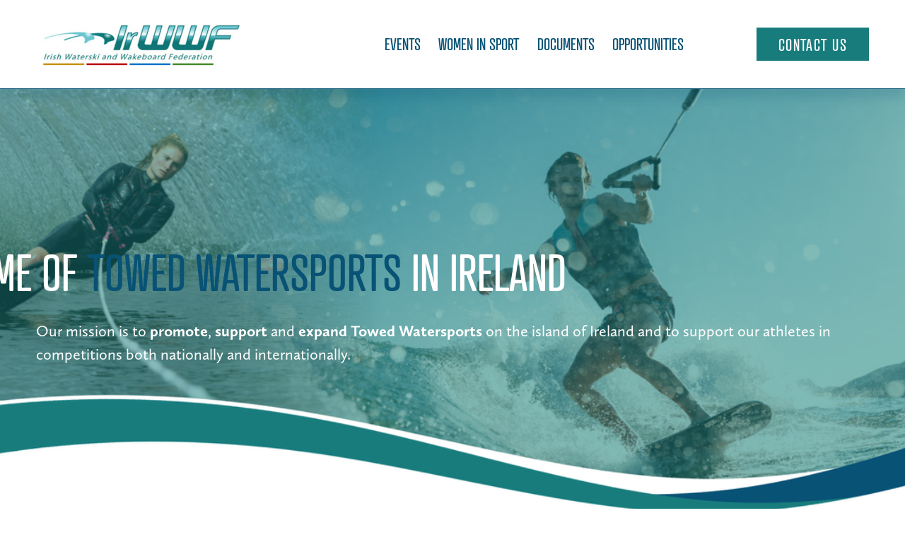

--- FILE ---
content_type: text/html;charset=utf-8
request_url: https://www.irishwwf.ie/
body_size: 52603
content:
<!doctype html>
<html xmlns:og="http://opengraphprotocol.org/schema/" xmlns:fb="http://www.facebook.com/2008/fbml" lang="en-IE"  >
  <head>
    <meta http-equiv="X-UA-Compatible" content="IE=edge,chrome=1">
    <meta name="viewport" content="width=device-width, initial-scale=1">
    <!-- This is Squarespace. --><!-- armadillo-duck-znyl -->
<base href="">
<meta charset="utf-8" />
<title>IrWWF</title>
<meta http-equiv="Accept-CH" content="Sec-CH-UA-Platform-Version, Sec-CH-UA-Model" /><link rel="icon" type="image/x-icon" href="https://images.squarespace-cdn.com/content/v1/654cc547c5c2891f16330970/c87c580f-a771-4fe6-9872-e9125272cb9a/favicon.ico?format=100w"/>
<link rel="canonical" href="https://www.irishwwf.ie"/>
<meta property="og:site_name" content="IrWWF"/>
<meta property="og:title" content="IrWWF"/>
<meta property="og:url" content="https://www.irishwwf.ie"/>
<meta property="og:type" content="website"/>
<meta property="og:image" content="http://static1.squarespace.com/static/654cc547c5c2891f16330970/t/661ee1e135e1ab35de3ac797/1713299937433/irwwf-logo-white-bkg.png?format=1500w"/>
<meta property="og:image:width" content="300"/>
<meta property="og:image:height" content="100"/>
<meta itemprop="name" content="IrWWF"/>
<meta itemprop="url" content="https://www.irishwwf.ie"/>
<meta itemprop="thumbnailUrl" content="http://static1.squarespace.com/static/654cc547c5c2891f16330970/t/661ee1e135e1ab35de3ac797/1713299937433/irwwf-logo-white-bkg.png?format=1500w"/>
<link rel="image_src" href="http://static1.squarespace.com/static/654cc547c5c2891f16330970/t/661ee1e135e1ab35de3ac797/1713299937433/irwwf-logo-white-bkg.png?format=1500w" />
<meta itemprop="image" content="http://static1.squarespace.com/static/654cc547c5c2891f16330970/t/661ee1e135e1ab35de3ac797/1713299937433/irwwf-logo-white-bkg.png?format=1500w"/>
<meta name="twitter:title" content="IrWWF"/>
<meta name="twitter:image" content="http://static1.squarespace.com/static/654cc547c5c2891f16330970/t/661ee1e135e1ab35de3ac797/1713299937433/irwwf-logo-white-bkg.png?format=1500w"/>
<meta name="twitter:url" content="https://www.irishwwf.ie"/>
<meta name="twitter:card" content="summary"/>
<meta name="description" content="" />
<link rel="preconnect" href="https://images.squarespace-cdn.com">
<link rel="preconnect" href="https://use.typekit.net" crossorigin>
<link rel="preconnect" href="https://p.typekit.net" crossorigin>
<script type="text/javascript" src="//use.typekit.net/ik/[base64].js" async fetchpriority="high" onload="try{Typekit.load();}catch(e){} document.documentElement.classList.remove('wf-loading');"></script>
<script>document.documentElement.classList.add('wf-loading')</script>
<style>@keyframes fonts-loading { 0%, 99% { color: transparent; } } html.wf-loading * { animation: fonts-loading 3s; }</style>
<link rel="preconnect" href="https://use.typekit.net" crossorigin>
<link rel="preconnect" href="https://p.typekit.net" crossorigin>
<script type="text/javascript" src="//use.typekit.net/ik/[base64].js" async fetchpriority="high" onload="try{Typekit.load();}catch(e){} document.documentElement.classList.remove('wf-loading');"></script>
<script>document.documentElement.classList.add('wf-loading')</script>
<style>@keyframes fonts-loading { 0%, 99% { color: transparent; } } html.wf-loading * { animation: fonts-loading 3s; }</style>
<script type="text/javascript" crossorigin="anonymous" defer="true" nomodule="nomodule" src="//assets.squarespace.com/@sqs/polyfiller/1.6/legacy.js"></script>
<script type="text/javascript" crossorigin="anonymous" defer="true" src="//assets.squarespace.com/@sqs/polyfiller/1.6/modern.js"></script>
<script type="text/javascript">SQUARESPACE_ROLLUPS = {};</script>
<script>(function(rollups, name) { if (!rollups[name]) { rollups[name] = {}; } rollups[name].js = ["//assets.squarespace.com/universal/scripts-compressed/extract-css-runtime-baea69e744e2c54f-min.en-US.js"]; })(SQUARESPACE_ROLLUPS, 'squarespace-extract_css_runtime');</script>
<script crossorigin="anonymous" src="//assets.squarespace.com/universal/scripts-compressed/extract-css-runtime-baea69e744e2c54f-min.en-US.js" defer ></script><script>(function(rollups, name) { if (!rollups[name]) { rollups[name] = {}; } rollups[name].js = ["//assets.squarespace.com/universal/scripts-compressed/extract-css-moment-js-vendor-6f2a1f6ec9a41489-min.en-US.js"]; })(SQUARESPACE_ROLLUPS, 'squarespace-extract_css_moment_js_vendor');</script>
<script crossorigin="anonymous" src="//assets.squarespace.com/universal/scripts-compressed/extract-css-moment-js-vendor-6f2a1f6ec9a41489-min.en-US.js" defer ></script><script>(function(rollups, name) { if (!rollups[name]) { rollups[name] = {}; } rollups[name].js = ["//assets.squarespace.com/universal/scripts-compressed/cldr-resource-pack-22ed584d99d9b83d-min.en-US.js"]; })(SQUARESPACE_ROLLUPS, 'squarespace-cldr_resource_pack');</script>
<script crossorigin="anonymous" src="//assets.squarespace.com/universal/scripts-compressed/cldr-resource-pack-22ed584d99d9b83d-min.en-US.js" defer ></script><script>(function(rollups, name) { if (!rollups[name]) { rollups[name] = {}; } rollups[name].js = ["//assets.squarespace.com/universal/scripts-compressed/common-vendors-stable-fbd854d40b0804b7-min.en-US.js"]; })(SQUARESPACE_ROLLUPS, 'squarespace-common_vendors_stable');</script>
<script crossorigin="anonymous" src="//assets.squarespace.com/universal/scripts-compressed/common-vendors-stable-fbd854d40b0804b7-min.en-US.js" defer ></script><script>(function(rollups, name) { if (!rollups[name]) { rollups[name] = {}; } rollups[name].js = ["//assets.squarespace.com/universal/scripts-compressed/common-vendors-7052b75402b03b15-min.en-US.js"]; })(SQUARESPACE_ROLLUPS, 'squarespace-common_vendors');</script>
<script crossorigin="anonymous" src="//assets.squarespace.com/universal/scripts-compressed/common-vendors-7052b75402b03b15-min.en-US.js" defer ></script><script>(function(rollups, name) { if (!rollups[name]) { rollups[name] = {}; } rollups[name].js = ["//assets.squarespace.com/universal/scripts-compressed/common-c385509208952f56-min.en-US.js"]; })(SQUARESPACE_ROLLUPS, 'squarespace-common');</script>
<script crossorigin="anonymous" src="//assets.squarespace.com/universal/scripts-compressed/common-c385509208952f56-min.en-US.js" defer ></script><script>(function(rollups, name) { if (!rollups[name]) { rollups[name] = {}; } rollups[name].js = ["//assets.squarespace.com/universal/scripts-compressed/performance-ad9e27deecfccdcd-min.en-US.js"]; })(SQUARESPACE_ROLLUPS, 'squarespace-performance');</script>
<script crossorigin="anonymous" src="//assets.squarespace.com/universal/scripts-compressed/performance-ad9e27deecfccdcd-min.en-US.js" defer ></script><script data-name="static-context">Static = window.Static || {}; Static.SQUARESPACE_CONTEXT = {"betaFeatureFlags":["marketing_automations","nested_categories","member_areas_feature","campaigns_thumbnail_layout","campaigns_discount_section_in_blasts","enable_form_submission_trigger","form_block_first_last_name_required","scripts_defer","marketing_landing_page","campaigns_new_image_layout_picker","campaigns_merch_state","section-sdk-plp-list-view-atc-button-enabled","commerce-product-forms-rendering","contacts_and_campaigns_redesign","i18n_beta_website_locales","supports_versioned_template_assets","new_stacked_index","override_block_styles","campaigns_import_discounts","modernized-pdp-m2-enabled","campaigns_discount_section_in_automations"],"facebookAppId":"314192535267336","facebookApiVersion":"v6.0","rollups":{"squarespace-announcement-bar":{"js":"//assets.squarespace.com/universal/scripts-compressed/announcement-bar-cbedc76c6324797f-min.en-US.js"},"squarespace-audio-player":{"css":"//assets.squarespace.com/universal/styles-compressed/audio-player-b05f5197a871c566-min.en-US.css","js":"//assets.squarespace.com/universal/scripts-compressed/audio-player-da2700baaad04b07-min.en-US.js"},"squarespace-blog-collection-list":{"css":"//assets.squarespace.com/universal/styles-compressed/blog-collection-list-b4046463b72f34e2-min.en-US.css","js":"//assets.squarespace.com/universal/scripts-compressed/blog-collection-list-f78db80fc1cd6fce-min.en-US.js"},"squarespace-calendar-block-renderer":{"css":"//assets.squarespace.com/universal/styles-compressed/calendar-block-renderer-b72d08ba4421f5a0-min.en-US.css","js":"//assets.squarespace.com/universal/scripts-compressed/calendar-block-renderer-867a1d519964ab77-min.en-US.js"},"squarespace-chartjs-helpers":{"css":"//assets.squarespace.com/universal/styles-compressed/chartjs-helpers-96b256171ee039c1-min.en-US.css","js":"//assets.squarespace.com/universal/scripts-compressed/chartjs-helpers-4fd57f343946d08e-min.en-US.js"},"squarespace-comments":{"css":"//assets.squarespace.com/universal/styles-compressed/comments-621cedd89299c26d-min.en-US.css","js":"//assets.squarespace.com/universal/scripts-compressed/comments-cc444fae3fead46c-min.en-US.js"},"squarespace-custom-css-popup":{"css":"//assets.squarespace.com/universal/styles-compressed/custom-css-popup-2521e9fac704ef13-min.en-US.css","js":"//assets.squarespace.com/universal/scripts-compressed/custom-css-popup-a8c3b9321145de8d-min.en-US.js"},"squarespace-dialog":{"css":"//assets.squarespace.com/universal/styles-compressed/dialog-f9093f2d526b94df-min.en-US.css","js":"//assets.squarespace.com/universal/scripts-compressed/dialog-45f2a86bb0fad8dc-min.en-US.js"},"squarespace-events-collection":{"css":"//assets.squarespace.com/universal/styles-compressed/events-collection-b72d08ba4421f5a0-min.en-US.css","js":"//assets.squarespace.com/universal/scripts-compressed/events-collection-14cfd7ddff021d8b-min.en-US.js"},"squarespace-form-rendering-utils":{"js":"//assets.squarespace.com/universal/scripts-compressed/form-rendering-utils-2823e76ff925bfc2-min.en-US.js"},"squarespace-forms":{"css":"//assets.squarespace.com/universal/styles-compressed/forms-0afd3c6ac30bbab1-min.en-US.css","js":"//assets.squarespace.com/universal/scripts-compressed/forms-9b71770e3caa3dc7-min.en-US.js"},"squarespace-gallery-collection-list":{"css":"//assets.squarespace.com/universal/styles-compressed/gallery-collection-list-b4046463b72f34e2-min.en-US.css","js":"//assets.squarespace.com/universal/scripts-compressed/gallery-collection-list-07747667a3187b76-min.en-US.js"},"squarespace-image-zoom":{"css":"//assets.squarespace.com/universal/styles-compressed/image-zoom-b4046463b72f34e2-min.en-US.css","js":"//assets.squarespace.com/universal/scripts-compressed/image-zoom-60c18dc5f8f599ea-min.en-US.js"},"squarespace-pinterest":{"css":"//assets.squarespace.com/universal/styles-compressed/pinterest-b4046463b72f34e2-min.en-US.css","js":"//assets.squarespace.com/universal/scripts-compressed/pinterest-7d6f6ab4e8d3bd3f-min.en-US.js"},"squarespace-popup-overlay":{"css":"//assets.squarespace.com/universal/styles-compressed/popup-overlay-b742b752f5880972-min.en-US.css","js":"//assets.squarespace.com/universal/scripts-compressed/popup-overlay-2b60d0db5b93df47-min.en-US.js"},"squarespace-product-quick-view":{"css":"//assets.squarespace.com/universal/styles-compressed/product-quick-view-9548705e5cf7ee87-min.en-US.css","js":"//assets.squarespace.com/universal/scripts-compressed/product-quick-view-d454d89fb26ae12a-min.en-US.js"},"squarespace-products-collection-item-v2":{"css":"//assets.squarespace.com/universal/styles-compressed/products-collection-item-v2-b4046463b72f34e2-min.en-US.css","js":"//assets.squarespace.com/universal/scripts-compressed/products-collection-item-v2-e3a3f101748fca6e-min.en-US.js"},"squarespace-products-collection-list-v2":{"css":"//assets.squarespace.com/universal/styles-compressed/products-collection-list-v2-b4046463b72f34e2-min.en-US.css","js":"//assets.squarespace.com/universal/scripts-compressed/products-collection-list-v2-eedc544f4cc56af4-min.en-US.js"},"squarespace-search-page":{"css":"//assets.squarespace.com/universal/styles-compressed/search-page-90a67fc09b9b32c6-min.en-US.css","js":"//assets.squarespace.com/universal/scripts-compressed/search-page-e64261438cc72da8-min.en-US.js"},"squarespace-search-preview":{"js":"//assets.squarespace.com/universal/scripts-compressed/search-preview-cd4d6b833e1e7e59-min.en-US.js"},"squarespace-simple-liking":{"css":"//assets.squarespace.com/universal/styles-compressed/simple-liking-701bf8bbc05ec6aa-min.en-US.css","js":"//assets.squarespace.com/universal/scripts-compressed/simple-liking-c63bf8989a1c119a-min.en-US.js"},"squarespace-social-buttons":{"css":"//assets.squarespace.com/universal/styles-compressed/social-buttons-95032e5fa98e47a5-min.en-US.css","js":"//assets.squarespace.com/universal/scripts-compressed/social-buttons-0839ae7d1715ddd3-min.en-US.js"},"squarespace-tourdates":{"css":"//assets.squarespace.com/universal/styles-compressed/tourdates-b4046463b72f34e2-min.en-US.css","js":"//assets.squarespace.com/universal/scripts-compressed/tourdates-3d0769ff3268f527-min.en-US.js"},"squarespace-website-overlays-manager":{"css":"//assets.squarespace.com/universal/styles-compressed/website-overlays-manager-07ea5a4e004e6710-min.en-US.css","js":"//assets.squarespace.com/universal/scripts-compressed/website-overlays-manager-532fc21fb15f0ba1-min.en-US.js"}},"pageType":2,"website":{"id":"654cc547c5c2891f16330970","identifier":"armadillo-duck-znyl","websiteType":1,"contentModifiedOn":1761248302802,"cloneable":false,"hasBeenCloneable":false,"siteStatus":{},"language":"en-IE","translationLocale":"en-US","formattingLocale":"en-IE","timeZone":"Europe/Dublin","machineTimeZoneOffset":0,"timeZoneOffset":0,"timeZoneAbbr":"GMT","siteTitle":"IrWWF","fullSiteTitle":"IrWWF","logoImageId":"6553eb9f7d3be86aae3ab6a7","socialLogoImageId":"661ee1e135e1ab35de3ac797","shareButtonOptions":{"1":true,"8":true,"3":true,"6":true,"7":true,"2":true,"4":true},"logoImageUrl":"//images.squarespace-cdn.com/content/v1/654cc547c5c2891f16330970/e80483be-bfaf-4ffb-b34f-6850ff14f577/irwwf-logo-white-bkg.png","socialLogoImageUrl":"//images.squarespace-cdn.com/content/v1/654cc547c5c2891f16330970/46dd4c0e-19d1-4c74-af7a-d1532f6b919f/irwwf-logo-white-bkg.png","authenticUrl":"https://www.irishwwf.ie","internalUrl":"https://armadillo-duck-znyl.squarespace.com","baseUrl":"https://www.irishwwf.ie","primaryDomain":"www.irishwwf.ie","sslSetting":3,"isHstsEnabled":true,"socialAccounts":[{"serviceId":60,"screenname":"Facebook","addedOn":1700334229582,"profileUrl":"https://www.facebook.com/IRISHwwf","iconEnabled":true,"serviceName":"facebook-unauth"},{"serviceId":64,"screenname":"Instagram","addedOn":1715947730792,"profileUrl":"https://www.instagram.com/irishwwf.ie/","iconEnabled":true,"serviceName":"instagram-unauth"}],"typekitId":"","statsMigrated":false,"imageMetadataProcessingEnabled":false,"screenshotId":"f3e4a813822d0852d675f59771cad9811982dfc4af2b8d6993fdbf69eadd6646","captchaSettings":{"enabledForDonations":false},"showOwnerLogin":false},"websiteSettings":{"id":"654cc547c5c2891f16330973","websiteId":"654cc547c5c2891f16330970","subjects":[],"country":"IE","state":"L","simpleLikingEnabled":true,"mobileInfoBarSettings":{"isContactEmailEnabled":false,"isContactPhoneNumberEnabled":false,"isLocationEnabled":false,"isBusinessHoursEnabled":false},"announcementBarSettings":{"style":1,"text":"<p data-rte-preserve-empty=\"true\" style=\"white-space:pre-wrap;\">Cork PBWS will be hosting a 3-event competition on the 16th- 17th August </p>"},"popupOverlaySettings":{"style":2,"showOnScroll":false,"scrollPercentage":25,"showOnTimer":true,"timerDelay":0,"showUntilSignup":true,"displayFrequency":7,"enableMobile":true,"enabledPages":[],"showOnAllPages":true,"version":1},"commentLikesAllowed":true,"commentAnonAllowed":true,"commentThreaded":true,"commentApprovalRequired":false,"commentAvatarsOn":true,"commentSortType":2,"commentFlagThreshold":0,"commentFlagsAllowed":true,"commentEnableByDefault":true,"commentDisableAfterDaysDefault":0,"disqusShortname":"","commentsEnabled":false,"businessHours":{},"storeSettings":{"returnPolicy":null,"termsOfService":null,"privacyPolicy":null,"expressCheckout":false,"continueShoppingLinkUrl":"/","useLightCart":false,"showNoteField":false,"shippingCountryDefaultValue":"US","billToShippingDefaultValue":false,"showShippingPhoneNumber":true,"isShippingPhoneRequired":false,"showBillingPhoneNumber":true,"isBillingPhoneRequired":false,"currenciesSupported":["USD","CAD","GBP","AUD","EUR","CHF","NOK","SEK","DKK","NZD","SGD","MXN","HKD","CZK","ILS","MYR","RUB","PHP","PLN","THB","BRL","ARS","COP","IDR","INR","JPY","ZAR"],"defaultCurrency":"USD","selectedCurrency":"EUR","measurementStandard":1,"showCustomCheckoutForm":false,"checkoutPageMarketingOptInEnabled":true,"enableMailingListOptInByDefault":false,"sameAsRetailLocation":false,"merchandisingSettings":{"scarcityEnabledOnProductItems":false,"scarcityEnabledOnProductBlocks":false,"scarcityMessageType":"DEFAULT_SCARCITY_MESSAGE","scarcityThreshold":10,"multipleQuantityAllowedForServices":true,"restockNotificationsEnabled":false,"restockNotificationsSuccessText":"","restockNotificationsMailingListSignUpEnabled":false,"relatedProductsEnabled":false,"relatedProductsOrdering":"random","soldOutVariantsDropdownDisabled":false,"productComposerOptedIn":false,"productComposerABTestOptedOut":false,"productReviewsEnabled":false},"minimumOrderSubtotalEnabled":false,"minimumOrderSubtotal":{"currency":"EUR","value":"0.00"},"addToCartConfirmationType":2,"isLive":false,"multipleQuantityAllowedForServices":true},"useEscapeKeyToLogin":false,"ssBadgeType":1,"ssBadgePosition":4,"ssBadgeVisibility":1,"ssBadgeDevices":1,"pinterestOverlayOptions":{"mode":"disabled"},"userAccountsSettings":{"loginAllowed":false,"signupAllowed":false}},"cookieSettings":{"isCookieBannerEnabled":true,"isRestrictiveCookiePolicyEnabled":true,"cookieBannerText":"By using this website, you agree to our use of cookies. We use cookies to provide you with a great experience and to help our website run effectively.","cookieBannerTheme":"LIGHT","cookieBannerThemeName":"white","cookieBannerVariant":"BAR","cookieBannerPosition":"BOTTOM","cookieBannerCtaVariant":"BUTTON","cookieBannerCtaText":"Accept","cookieBannerAcceptType":"OPT_IN_AND_OUT","cookieBannerOptOutCtaText":"Decline","cookieBannerHasOptOut":true,"cookieBannerHasManageCookies":false,"cookieBannerSavedPreferencesLayout":"PILL"},"websiteCloneable":false,"collection":{"title":"Home","id":"654cc5a2e3db0f13bb443e87","fullUrl":"/","type":10,"permissionType":1},"subscribed":false,"appDomain":"squarespace.com","templateTweakable":true,"tweakJSON":{"form-use-theme-colors":"false","header-logo-height":"118px","header-mobile-logo-max-height":"74px","header-vert-padding":"1vw","header-width":"Full","maxPageWidth":"1200px","mobile-header-vert-padding":"6vw","pagePadding":"4vw","tweak-blog-alternating-side-by-side-image-aspect-ratio":"1:1 Square","tweak-blog-alternating-side-by-side-image-spacing":"6%","tweak-blog-alternating-side-by-side-meta-spacing":"20px","tweak-blog-alternating-side-by-side-primary-meta":"Categories","tweak-blog-alternating-side-by-side-read-more-spacing":"20px","tweak-blog-alternating-side-by-side-secondary-meta":"Date","tweak-blog-basic-grid-columns":"4","tweak-blog-basic-grid-image-aspect-ratio":"3:2 Standard","tweak-blog-basic-grid-image-spacing":"20px","tweak-blog-basic-grid-meta-spacing":"10px","tweak-blog-basic-grid-primary-meta":"Date","tweak-blog-basic-grid-read-more-spacing":"20px","tweak-blog-basic-grid-secondary-meta":"Categories","tweak-blog-item-custom-width":"75","tweak-blog-item-show-author-profile":"false","tweak-blog-item-width":"Wide","tweak-blog-masonry-columns":"4","tweak-blog-masonry-horizontal-spacing":"30px","tweak-blog-masonry-image-spacing":"20px","tweak-blog-masonry-meta-spacing":"20px","tweak-blog-masonry-primary-meta":"Categories","tweak-blog-masonry-read-more-spacing":"20px","tweak-blog-masonry-secondary-meta":"Date","tweak-blog-masonry-vertical-spacing":"30px","tweak-blog-side-by-side-image-aspect-ratio":"1:1 Square","tweak-blog-side-by-side-image-spacing":"6%","tweak-blog-side-by-side-meta-spacing":"20px","tweak-blog-side-by-side-primary-meta":"Categories","tweak-blog-side-by-side-read-more-spacing":"20px","tweak-blog-side-by-side-secondary-meta":"Date","tweak-blog-single-column-image-spacing":"50px","tweak-blog-single-column-meta-spacing":"0px","tweak-blog-single-column-primary-meta":"Date","tweak-blog-single-column-read-more-spacing":"0px","tweak-blog-single-column-secondary-meta":"Categories","tweak-events-stacked-show-thumbnails":"true","tweak-events-stacked-thumbnail-size":"1:1 Square","tweak-fixed-header":"true","tweak-fixed-header-style":"Scroll Back","tweak-global-animations-animation-curve":"ease","tweak-global-animations-animation-delay":"0.6s","tweak-global-animations-animation-duration":"0.60s","tweak-global-animations-animation-style":"fade","tweak-global-animations-animation-type":"slide","tweak-global-animations-complexity-level":"detailed","tweak-global-animations-enabled":"true","tweak-portfolio-grid-basic-custom-height":"50","tweak-portfolio-grid-overlay-custom-height":"50","tweak-portfolio-hover-follow-acceleration":"10%","tweak-portfolio-hover-follow-animation-duration":"Fast","tweak-portfolio-hover-follow-animation-type":"Fade","tweak-portfolio-hover-follow-delimiter":"Bullet","tweak-portfolio-hover-follow-front":"false","tweak-portfolio-hover-follow-layout":"Inline","tweak-portfolio-hover-follow-size":"50","tweak-portfolio-hover-follow-text-spacing-x":"1.5","tweak-portfolio-hover-follow-text-spacing-y":"1.5","tweak-portfolio-hover-static-animation-duration":"Fast","tweak-portfolio-hover-static-animation-type":"Fade","tweak-portfolio-hover-static-delimiter":"Hyphen","tweak-portfolio-hover-static-front":"true","tweak-portfolio-hover-static-layout":"Inline","tweak-portfolio-hover-static-size":"50","tweak-portfolio-hover-static-text-spacing-x":"1.5","tweak-portfolio-hover-static-text-spacing-y":"1.5","tweak-portfolio-index-background-animation-duration":"Medium","tweak-portfolio-index-background-animation-type":"Fade","tweak-portfolio-index-background-custom-height":"50","tweak-portfolio-index-background-delimiter":"None","tweak-portfolio-index-background-height":"Large","tweak-portfolio-index-background-horizontal-alignment":"Center","tweak-portfolio-index-background-link-format":"Stacked","tweak-portfolio-index-background-persist":"false","tweak-portfolio-index-background-vertical-alignment":"Middle","tweak-portfolio-index-background-width":"Full","tweak-product-basic-item-click-action":"None","tweak-product-basic-item-gallery-aspect-ratio":"3:4 Three-Four (Vertical)","tweak-product-basic-item-gallery-design":"Slideshow","tweak-product-basic-item-gallery-width":"50%","tweak-product-basic-item-hover-action":"None","tweak-product-basic-item-image-spacing":"2vw","tweak-product-basic-item-image-zoom-factor":"2","tweak-product-basic-item-product-variant-display":"Dropdown","tweak-product-basic-item-thumbnail-placement":"Side","tweak-product-basic-item-variant-picker-layout":"Dropdowns","tweak-products-add-to-cart-button":"false","tweak-products-columns":"2","tweak-products-gutter-column":"2vw","tweak-products-gutter-row":"2vw","tweak-products-header-text-alignment":"Middle","tweak-products-image-aspect-ratio":"2:3 Standard (Vertical)","tweak-products-image-text-spacing":"0.5vw","tweak-products-mobile-columns":"1","tweak-products-text-alignment":"Left","tweak-products-width":"Full","tweak-transparent-header":"false"},"templateId":"5c5a519771c10ba3470d8101","templateVersion":"7.1","pageFeatures":[1,2,4],"gmRenderKey":"QUl6YVN5Q0JUUk9xNkx1dkZfSUUxcjQ2LVQ0QWVUU1YtMGQ3bXk4","templateScriptsRootUrl":"https://static1.squarespace.com/static/vta/5c5a519771c10ba3470d8101/scripts/","impersonatedSession":false,"tzData":{"zones":[[0,"EU","GMT/IST",null]],"rules":{"EU":[[1981,"max",null,"Mar","lastSun","1:00u","1:00","S"],[1996,"max",null,"Oct","lastSun","1:00u","0",null]]}},"showAnnouncementBar":false,"recaptchaEnterpriseContext":{"recaptchaEnterpriseSiteKey":"6LdDFQwjAAAAAPigEvvPgEVbb7QBm-TkVJdDTlAv"},"i18nContext":{"timeZoneData":{"id":"Europe/Dublin","name":"Greenwich Mean Time"}},"env":"PRODUCTION","visitorFormContext":{"formFieldFormats":{"initialPhoneFormat":{"id":0,"type":"PHONE_NUMBER","country":"IE","labelLocale":"en-US","fields":[{"type":"FIELD","label":"1","identifier":"1","length":2,"required":false,"metadata":{}},{"type":"SEPARATOR","label":" ","identifier":"Space","length":0,"required":false,"metadata":{}},{"type":"FIELD","label":"2","identifier":"2","length":3,"required":false,"metadata":{}},{"type":"SEPARATOR","label":" ","identifier":"Space","length":0,"required":false,"metadata":{}},{"type":"FIELD","label":"3","identifier":"3","length":15,"required":false,"metadata":{}}]},"initialNameOrder":"GIVEN_FIRST","initialAddressFormat":{"id":0,"type":"ADDRESS","country":"IE","labelLocale":"en","fields":[{"type":"FIELD","label":"Address Line 1","identifier":"Line1","length":0,"required":true,"metadata":{"autocomplete":"address-line1"}},{"type":"SEPARATOR","label":"\n","identifier":"Newline","length":0,"required":false,"metadata":{}},{"type":"FIELD","label":"Address Line 2","identifier":"Line2","length":0,"required":false,"metadata":{"autocomplete":"address-line2"}},{"type":"SEPARATOR","label":"\n","identifier":"Newline","length":0,"required":false,"metadata":{}},{"type":"SEPARATOR","label":"\n","identifier":"Newline","length":0,"required":false,"metadata":{}},{"type":"FIELD","label":"City","identifier":"City","length":0,"required":true,"metadata":{"autocomplete":"address-level2"}},{"type":"SEPARATOR","label":"\n","identifier":"Newline","length":0,"required":false,"metadata":{}},{"type":"FIELD","label":"County","identifier":"State","length":0,"required":false,"metadata":{"autocomplete":"address-level1"}},{"type":"SEPARATOR","label":"\n","identifier":"Newline","length":0,"required":false,"metadata":{}},{"type":"FIELD","label":"Eircode","identifier":"Zip","length":0,"required":false,"metadata":{"autocomplete":"postal-code"}}]},"countries":[{"name":"Afghanistan","code":"AF","phoneCode":"+93"},{"name":"\u00C5land Islands","code":"AX","phoneCode":"+358"},{"name":"Albania","code":"AL","phoneCode":"+355"},{"name":"Algeria","code":"DZ","phoneCode":"+213"},{"name":"American Samoa","code":"AS","phoneCode":"+1"},{"name":"Andorra","code":"AD","phoneCode":"+376"},{"name":"Angola","code":"AO","phoneCode":"+244"},{"name":"Anguilla","code":"AI","phoneCode":"+1"},{"name":"Antigua & Barbuda","code":"AG","phoneCode":"+1"},{"name":"Argentina","code":"AR","phoneCode":"+54"},{"name":"Armenia","code":"AM","phoneCode":"+374"},{"name":"Aruba","code":"AW","phoneCode":"+297"},{"name":"Ascension Island","code":"AC","phoneCode":"+247"},{"name":"Australia","code":"AU","phoneCode":"+61"},{"name":"Austria","code":"AT","phoneCode":"+43"},{"name":"Azerbaijan","code":"AZ","phoneCode":"+994"},{"name":"Bahamas","code":"BS","phoneCode":"+1"},{"name":"Bahrain","code":"BH","phoneCode":"+973"},{"name":"Bangladesh","code":"BD","phoneCode":"+880"},{"name":"Barbados","code":"BB","phoneCode":"+1"},{"name":"Belarus","code":"BY","phoneCode":"+375"},{"name":"Belgium","code":"BE","phoneCode":"+32"},{"name":"Belize","code":"BZ","phoneCode":"+501"},{"name":"Benin","code":"BJ","phoneCode":"+229"},{"name":"Bermuda","code":"BM","phoneCode":"+1"},{"name":"Bhutan","code":"BT","phoneCode":"+975"},{"name":"Bolivia","code":"BO","phoneCode":"+591"},{"name":"Bosnia & Herzegovina","code":"BA","phoneCode":"+387"},{"name":"Botswana","code":"BW","phoneCode":"+267"},{"name":"Brazil","code":"BR","phoneCode":"+55"},{"name":"British Indian Ocean Territory","code":"IO","phoneCode":"+246"},{"name":"British Virgin Islands","code":"VG","phoneCode":"+1"},{"name":"Brunei","code":"BN","phoneCode":"+673"},{"name":"Bulgaria","code":"BG","phoneCode":"+359"},{"name":"Burkina Faso","code":"BF","phoneCode":"+226"},{"name":"Burundi","code":"BI","phoneCode":"+257"},{"name":"Cambodia","code":"KH","phoneCode":"+855"},{"name":"Cameroon","code":"CM","phoneCode":"+237"},{"name":"Canada","code":"CA","phoneCode":"+1"},{"name":"Cape Verde","code":"CV","phoneCode":"+238"},{"name":"Caribbean Netherlands","code":"BQ","phoneCode":"+599"},{"name":"Cayman Islands","code":"KY","phoneCode":"+1"},{"name":"Central African Republic","code":"CF","phoneCode":"+236"},{"name":"Chad","code":"TD","phoneCode":"+235"},{"name":"Chile","code":"CL","phoneCode":"+56"},{"name":"China","code":"CN","phoneCode":"+86"},{"name":"Christmas Island","code":"CX","phoneCode":"+61"},{"name":"Cocos (Keeling) Islands","code":"CC","phoneCode":"+61"},{"name":"Colombia","code":"CO","phoneCode":"+57"},{"name":"Comoros","code":"KM","phoneCode":"+269"},{"name":"Congo - Brazzaville","code":"CG","phoneCode":"+242"},{"name":"Congo - Kinshasa","code":"CD","phoneCode":"+243"},{"name":"Cook Islands","code":"CK","phoneCode":"+682"},{"name":"Costa Rica","code":"CR","phoneCode":"+506"},{"name":"C\u00F4te d\u2019Ivoire","code":"CI","phoneCode":"+225"},{"name":"Croatia","code":"HR","phoneCode":"+385"},{"name":"Cuba","code":"CU","phoneCode":"+53"},{"name":"Cura\u00E7ao","code":"CW","phoneCode":"+599"},{"name":"Cyprus","code":"CY","phoneCode":"+357"},{"name":"Czechia","code":"CZ","phoneCode":"+420"},{"name":"Denmark","code":"DK","phoneCode":"+45"},{"name":"Djibouti","code":"DJ","phoneCode":"+253"},{"name":"Dominica","code":"DM","phoneCode":"+1"},{"name":"Dominican Republic","code":"DO","phoneCode":"+1"},{"name":"Ecuador","code":"EC","phoneCode":"+593"},{"name":"Egypt","code":"EG","phoneCode":"+20"},{"name":"El Salvador","code":"SV","phoneCode":"+503"},{"name":"Equatorial Guinea","code":"GQ","phoneCode":"+240"},{"name":"Eritrea","code":"ER","phoneCode":"+291"},{"name":"Estonia","code":"EE","phoneCode":"+372"},{"name":"Eswatini","code":"SZ","phoneCode":"+268"},{"name":"Ethiopia","code":"ET","phoneCode":"+251"},{"name":"Falkland Islands","code":"FK","phoneCode":"+500"},{"name":"Faroe Islands","code":"FO","phoneCode":"+298"},{"name":"Fiji","code":"FJ","phoneCode":"+679"},{"name":"Finland","code":"FI","phoneCode":"+358"},{"name":"France","code":"FR","phoneCode":"+33"},{"name":"French Guiana","code":"GF","phoneCode":"+594"},{"name":"French Polynesia","code":"PF","phoneCode":"+689"},{"name":"Gabon","code":"GA","phoneCode":"+241"},{"name":"Gambia","code":"GM","phoneCode":"+220"},{"name":"Georgia","code":"GE","phoneCode":"+995"},{"name":"Germany","code":"DE","phoneCode":"+49"},{"name":"Ghana","code":"GH","phoneCode":"+233"},{"name":"Gibraltar","code":"GI","phoneCode":"+350"},{"name":"Greece","code":"GR","phoneCode":"+30"},{"name":"Greenland","code":"GL","phoneCode":"+299"},{"name":"Grenada","code":"GD","phoneCode":"+1"},{"name":"Guadeloupe","code":"GP","phoneCode":"+590"},{"name":"Guam","code":"GU","phoneCode":"+1"},{"name":"Guatemala","code":"GT","phoneCode":"+502"},{"name":"Guernsey","code":"GG","phoneCode":"+44"},{"name":"Guinea","code":"GN","phoneCode":"+224"},{"name":"Guinea-Bissau","code":"GW","phoneCode":"+245"},{"name":"Guyana","code":"GY","phoneCode":"+592"},{"name":"Haiti","code":"HT","phoneCode":"+509"},{"name":"Honduras","code":"HN","phoneCode":"+504"},{"name":"Hong Kong SAR China","code":"HK","phoneCode":"+852"},{"name":"Hungary","code":"HU","phoneCode":"+36"},{"name":"Iceland","code":"IS","phoneCode":"+354"},{"name":"India","code":"IN","phoneCode":"+91"},{"name":"Indonesia","code":"ID","phoneCode":"+62"},{"name":"Iran","code":"IR","phoneCode":"+98"},{"name":"Iraq","code":"IQ","phoneCode":"+964"},{"name":"Ireland","code":"IE","phoneCode":"+353"},{"name":"Isle of Man","code":"IM","phoneCode":"+44"},{"name":"Israel","code":"IL","phoneCode":"+972"},{"name":"Italy","code":"IT","phoneCode":"+39"},{"name":"Jamaica","code":"JM","phoneCode":"+1"},{"name":"Japan","code":"JP","phoneCode":"+81"},{"name":"Jersey","code":"JE","phoneCode":"+44"},{"name":"Jordan","code":"JO","phoneCode":"+962"},{"name":"Kazakhstan","code":"KZ","phoneCode":"+7"},{"name":"Kenya","code":"KE","phoneCode":"+254"},{"name":"Kiribati","code":"KI","phoneCode":"+686"},{"name":"Kosovo","code":"XK","phoneCode":"+383"},{"name":"Kuwait","code":"KW","phoneCode":"+965"},{"name":"Kyrgyzstan","code":"KG","phoneCode":"+996"},{"name":"Laos","code":"LA","phoneCode":"+856"},{"name":"Latvia","code":"LV","phoneCode":"+371"},{"name":"Lebanon","code":"LB","phoneCode":"+961"},{"name":"Lesotho","code":"LS","phoneCode":"+266"},{"name":"Liberia","code":"LR","phoneCode":"+231"},{"name":"Libya","code":"LY","phoneCode":"+218"},{"name":"Liechtenstein","code":"LI","phoneCode":"+423"},{"name":"Lithuania","code":"LT","phoneCode":"+370"},{"name":"Luxembourg","code":"LU","phoneCode":"+352"},{"name":"Macao SAR China","code":"MO","phoneCode":"+853"},{"name":"Madagascar","code":"MG","phoneCode":"+261"},{"name":"Malawi","code":"MW","phoneCode":"+265"},{"name":"Malaysia","code":"MY","phoneCode":"+60"},{"name":"Maldives","code":"MV","phoneCode":"+960"},{"name":"Mali","code":"ML","phoneCode":"+223"},{"name":"Malta","code":"MT","phoneCode":"+356"},{"name":"Marshall Islands","code":"MH","phoneCode":"+692"},{"name":"Martinique","code":"MQ","phoneCode":"+596"},{"name":"Mauritania","code":"MR","phoneCode":"+222"},{"name":"Mauritius","code":"MU","phoneCode":"+230"},{"name":"Mayotte","code":"YT","phoneCode":"+262"},{"name":"Mexico","code":"MX","phoneCode":"+52"},{"name":"Micronesia","code":"FM","phoneCode":"+691"},{"name":"Moldova","code":"MD","phoneCode":"+373"},{"name":"Monaco","code":"MC","phoneCode":"+377"},{"name":"Mongolia","code":"MN","phoneCode":"+976"},{"name":"Montenegro","code":"ME","phoneCode":"+382"},{"name":"Montserrat","code":"MS","phoneCode":"+1"},{"name":"Morocco","code":"MA","phoneCode":"+212"},{"name":"Mozambique","code":"MZ","phoneCode":"+258"},{"name":"Myanmar (Burma)","code":"MM","phoneCode":"+95"},{"name":"Namibia","code":"NA","phoneCode":"+264"},{"name":"Nauru","code":"NR","phoneCode":"+674"},{"name":"Nepal","code":"NP","phoneCode":"+977"},{"name":"Netherlands","code":"NL","phoneCode":"+31"},{"name":"New Caledonia","code":"NC","phoneCode":"+687"},{"name":"New Zealand","code":"NZ","phoneCode":"+64"},{"name":"Nicaragua","code":"NI","phoneCode":"+505"},{"name":"Niger","code":"NE","phoneCode":"+227"},{"name":"Nigeria","code":"NG","phoneCode":"+234"},{"name":"Niue","code":"NU","phoneCode":"+683"},{"name":"Norfolk Island","code":"NF","phoneCode":"+672"},{"name":"Northern Mariana Islands","code":"MP","phoneCode":"+1"},{"name":"North Korea","code":"KP","phoneCode":"+850"},{"name":"North Macedonia","code":"MK","phoneCode":"+389"},{"name":"Norway","code":"NO","phoneCode":"+47"},{"name":"Oman","code":"OM","phoneCode":"+968"},{"name":"Pakistan","code":"PK","phoneCode":"+92"},{"name":"Palau","code":"PW","phoneCode":"+680"},{"name":"Palestinian Territories","code":"PS","phoneCode":"+970"},{"name":"Panama","code":"PA","phoneCode":"+507"},{"name":"Papua New Guinea","code":"PG","phoneCode":"+675"},{"name":"Paraguay","code":"PY","phoneCode":"+595"},{"name":"Peru","code":"PE","phoneCode":"+51"},{"name":"Philippines","code":"PH","phoneCode":"+63"},{"name":"Poland","code":"PL","phoneCode":"+48"},{"name":"Portugal","code":"PT","phoneCode":"+351"},{"name":"Puerto Rico","code":"PR","phoneCode":"+1"},{"name":"Qatar","code":"QA","phoneCode":"+974"},{"name":"R\u00E9union","code":"RE","phoneCode":"+262"},{"name":"Romania","code":"RO","phoneCode":"+40"},{"name":"Russia","code":"RU","phoneCode":"+7"},{"name":"Rwanda","code":"RW","phoneCode":"+250"},{"name":"Samoa","code":"WS","phoneCode":"+685"},{"name":"San Marino","code":"SM","phoneCode":"+378"},{"name":"S\u00E3o Tom\u00E9 & Pr\u00EDncipe","code":"ST","phoneCode":"+239"},{"name":"Saudi Arabia","code":"SA","phoneCode":"+966"},{"name":"Senegal","code":"SN","phoneCode":"+221"},{"name":"Serbia","code":"RS","phoneCode":"+381"},{"name":"Seychelles","code":"SC","phoneCode":"+248"},{"name":"Sierra Leone","code":"SL","phoneCode":"+232"},{"name":"Singapore","code":"SG","phoneCode":"+65"},{"name":"Sint Maarten","code":"SX","phoneCode":"+1"},{"name":"Slovakia","code":"SK","phoneCode":"+421"},{"name":"Slovenia","code":"SI","phoneCode":"+386"},{"name":"Solomon Islands","code":"SB","phoneCode":"+677"},{"name":"Somalia","code":"SO","phoneCode":"+252"},{"name":"South Africa","code":"ZA","phoneCode":"+27"},{"name":"South Korea","code":"KR","phoneCode":"+82"},{"name":"South Sudan","code":"SS","phoneCode":"+211"},{"name":"Spain","code":"ES","phoneCode":"+34"},{"name":"Sri Lanka","code":"LK","phoneCode":"+94"},{"name":"St. Barth\u00E9lemy","code":"BL","phoneCode":"+590"},{"name":"St. Helena","code":"SH","phoneCode":"+290"},{"name":"St. Kitts & Nevis","code":"KN","phoneCode":"+1"},{"name":"St. Lucia","code":"LC","phoneCode":"+1"},{"name":"St. Martin","code":"MF","phoneCode":"+590"},{"name":"St. Pierre & Miquelon","code":"PM","phoneCode":"+508"},{"name":"St. Vincent & Grenadines","code":"VC","phoneCode":"+1"},{"name":"Sudan","code":"SD","phoneCode":"+249"},{"name":"Suriname","code":"SR","phoneCode":"+597"},{"name":"Svalbard & Jan Mayen","code":"SJ","phoneCode":"+47"},{"name":"Sweden","code":"SE","phoneCode":"+46"},{"name":"Switzerland","code":"CH","phoneCode":"+41"},{"name":"Syria","code":"SY","phoneCode":"+963"},{"name":"Taiwan","code":"TW","phoneCode":"+886"},{"name":"Tajikistan","code":"TJ","phoneCode":"+992"},{"name":"Tanzania","code":"TZ","phoneCode":"+255"},{"name":"Thailand","code":"TH","phoneCode":"+66"},{"name":"Timor-Leste","code":"TL","phoneCode":"+670"},{"name":"Togo","code":"TG","phoneCode":"+228"},{"name":"Tokelau","code":"TK","phoneCode":"+690"},{"name":"Tonga","code":"TO","phoneCode":"+676"},{"name":"Trinidad & Tobago","code":"TT","phoneCode":"+1"},{"name":"Tristan da Cunha","code":"TA","phoneCode":"+290"},{"name":"Tunisia","code":"TN","phoneCode":"+216"},{"name":"T\u00FCrkiye","code":"TR","phoneCode":"+90"},{"name":"Turkmenistan","code":"TM","phoneCode":"+993"},{"name":"Turks & Caicos Islands","code":"TC","phoneCode":"+1"},{"name":"Tuvalu","code":"TV","phoneCode":"+688"},{"name":"U.S. Virgin Islands","code":"VI","phoneCode":"+1"},{"name":"Uganda","code":"UG","phoneCode":"+256"},{"name":"Ukraine","code":"UA","phoneCode":"+380"},{"name":"United Arab Emirates","code":"AE","phoneCode":"+971"},{"name":"United Kingdom","code":"GB","phoneCode":"+44"},{"name":"United States","code":"US","phoneCode":"+1"},{"name":"Uruguay","code":"UY","phoneCode":"+598"},{"name":"Uzbekistan","code":"UZ","phoneCode":"+998"},{"name":"Vanuatu","code":"VU","phoneCode":"+678"},{"name":"Vatican City","code":"VA","phoneCode":"+39"},{"name":"Venezuela","code":"VE","phoneCode":"+58"},{"name":"Vietnam","code":"VN","phoneCode":"+84"},{"name":"Wallis & Futuna","code":"WF","phoneCode":"+681"},{"name":"Western Sahara","code":"EH","phoneCode":"+212"},{"name":"Yemen","code":"YE","phoneCode":"+967"},{"name":"Zambia","code":"ZM","phoneCode":"+260"},{"name":"Zimbabwe","code":"ZW","phoneCode":"+263"}]},"localizedStrings":{"validation":{"noValidSelection":"A valid selection must be made.","invalidUrl":"Must be a valid URL.","stringTooLong":"Value should have a length no longer than {0}.","containsInvalidKey":"{0} contains an invalid key.","invalidTwitterUsername":"Must be a valid Twitter username.","valueOutsideRange":"Value must be in the range {0} to {1}.","invalidPassword":"Passwords should not contain whitespace.","missingRequiredSubfields":"{0} is missing required subfields: {1}","invalidCurrency":"Currency value should be formatted like 1234 or 123.99.","invalidMapSize":"Value should contain exactly {0} elements.","subfieldsRequired":"All fields in {0} are required.","formSubmissionFailed":"Form submission failed. Review the following information: {0}.","invalidCountryCode":"Country code should have an optional plus and up to 4 digits.","invalidDate":"This is not a real date.","required":"{0} is required.","invalidStringLength":"Value should be {0} characters long.","invalidEmail":"Email addresses should follow the format user@domain.com.","invalidListLength":"Value should be {0} elements long.","allEmpty":"Please fill out at least one form field.","missingRequiredQuestion":"Missing a required question.","invalidQuestion":"Contained an invalid question.","captchaFailure":"Captcha validation failed. Please try again.","stringTooShort":"Value should have a length of at least {0}.","invalid":"{0} is not valid.","formErrors":"Form Errors","containsInvalidValue":"{0} contains an invalid value.","invalidUnsignedNumber":"Numbers must contain only digits and no other characters.","invalidName":"Valid names contain only letters, numbers, spaces, ', or - characters."},"submit":"Submit","status":{"title":"{@} Block","learnMore":"Learn more"},"name":{"firstName":"First Name","lastName":"Last Name"},"lightbox":{"openForm":"Open Form"},"likert":{"agree":"Agree","stronglyDisagree":"Strongly Disagree","disagree":"Disagree","stronglyAgree":"Strongly Agree","neutral":"Neutral"},"time":{"am":"AM","second":"Second","pm":"PM","minute":"Minute","amPm":"AM/PM","hour":"Hour"},"notFound":"Form not found.","date":{"yyyy":"YYYY","year":"Year","mm":"MM","day":"Day","month":"Month","dd":"DD"},"phone":{"country":"Country","number":"Number","prefix":"Prefix","areaCode":"Area Code","line":"Line"},"submitError":"Unable to submit form. Please try again later.","address":{"stateProvince":"State/Province","country":"Country","zipPostalCode":"Zip/Postal Code","address2":"Address 2","address1":"Address 1","city":"City"},"email":{"signUp":"Sign up for news and updates"},"cannotSubmitDemoForm":"This is a demo form and cannot be submitted.","required":"(required)","invalidData":"Invalid form data."}}};</script><link rel="stylesheet" type="text/css" href="https://definitions.sqspcdn.com/website-component-definition/static-assets/website.components.button/a83365c4-ed2c-418e-bc2c-54815cbb657e_265/website.components.button.styles.css"/><link rel="stylesheet" type="text/css" href="https://definitions.sqspcdn.com/website-component-definition/static-assets/website.components.code/aa0c4591-ecb9-487f-bb83-21b6853cc662_141/website.components.code.styles.css"/><script defer src="https://definitions.sqspcdn.com/website-component-definition/static-assets/website.components.button/a83365c4-ed2c-418e-bc2c-54815cbb657e_265/website.components.button.visitor.js"></script><script defer src="https://definitions.sqspcdn.com/website-component-definition/static-assets/website.components.button/a83365c4-ed2c-418e-bc2c-54815cbb657e_265/8830.js"></script><script defer src="https://definitions.sqspcdn.com/website-component-definition/static-assets/website.components.button/a83365c4-ed2c-418e-bc2c-54815cbb657e_265/block-animation-preview-manager.js"></script><script defer src="https://definitions.sqspcdn.com/website-component-definition/static-assets/website.components.button/a83365c4-ed2c-418e-bc2c-54815cbb657e_265/3196.js"></script><script defer src="https://definitions.sqspcdn.com/website-component-definition/static-assets/website.components.button/a83365c4-ed2c-418e-bc2c-54815cbb657e_265/trigger-animation-runtime.js"></script><script defer src="https://definitions.sqspcdn.com/website-component-definition/static-assets/website.components.code/aa0c4591-ecb9-487f-bb83-21b6853cc662_141/website.components.code.visitor.js"></script><script type="application/ld+json">{"url":"https://www.irishwwf.ie","name":"IrWWF","image":"//images.squarespace-cdn.com/content/v1/654cc547c5c2891f16330970/e80483be-bfaf-4ffb-b34f-6850ff14f577/irwwf-logo-white-bkg.png","@context":"http://schema.org","@type":"WebSite"}</script><script type="application/ld+json">{"image":"https://static1.squarespace.com/static/654cc547c5c2891f16330970/t/6553eb9f7d3be86aae3ab6a7/1761248302802/","openingHours":"","@context":"http://schema.org","@type":"LocalBusiness"}</script><link rel="stylesheet" type="text/css" href="https://static1.squarespace.com/static/versioned-site-css/654cc547c5c2891f16330970/111/5c5a519771c10ba3470d8101/654cc547c5c2891f16330983/1725/site.css"/><script data-sqs-type="cookiepreferencesgetter">(function(){window.getSquarespaceCookies = function() {    const getCookiesAllowed = function(cookieName){ return ('; '+document.cookie).split('; ' + cookieName + '=').pop().split(';')[0] === 'true'};    return {      performance: getCookiesAllowed('ss_performanceCookiesAllowed') ? 'accepted' : 'declined',      marketing: getCookiesAllowed('ss_marketingCookiesAllowed') ? 'accepted' : 'declined'    }}})()</script><!-- SquareKicker.com | Extension | START --><script>
  if (window.self !== window.top &&
      window.top.Static.SQUARESPACE_CONTEXT.authenticatedAccount) {
    var sk = document.createElement('script');
    sk.type = 'text/javascript';
    sk.id = "squarekicker";
    sk.src = "https://extension.squarekicker.com/kicker.js";
    sk.dataset.sktoken = "a7f2f1db28a0f01b01ac61e066d94432";
    document.querySelector('head').appendChild(sk);
  }
</script><!-- SquareKicker.com | Extension | END -->






<!--------------- ^ Add Your Custom Code Above ^ ----------------->
<!---------------------------------------------------------------->
<!--- DO NOT REMOVE -- SQUAREKICKER EXTENSION -- DO NOT REMOVE --->
<!---------------------------------------------------------------->
<div id="skFooter" data-skui="3.17.2" data-tools="3.10.6" data-cleaned="false" data-memory="671bcbb82d812000663c63b3" data-memory-updated="2024-10-25T16:47:52.145Z" data-template-mode="none" style="visibility:hidden;height:0;overflow:hidden;"><div id="skPalette"><style>:root{--sk-color-e13:#187C7DFF;--sk-color-1d7:#085275FF;}</style></div><div id="skStyles"><link id="sk-stylesheet" type="text/css" rel="stylesheet" href="/s/sk_styles_671bcbb82d812000663c63b3_3106.css"></div><div id="skPresets"><script data-config="[base64]">var timer;(window.sk_applyPresets = () => {document.querySelectorAll('[class*=sk-preset]').forEach((e) => {e.classList &&[...e.classList].forEach((s) => {s.includes('sk-preset-') && e.classList.remove(s);});});if (document.querySelector('#skPresets > script')) {JSON.parse(atob(document.querySelector('#skPresets > script').dataset.config)).forEach((e) => {e.sl.forEach((s) => {document.querySelector(s) &&document.querySelector(s).classList.add(e.id.replace('.', ''));if (s.includes('#block-') && document.querySelector(s.replace('#', '.fe-'))) {document.querySelector(s.replace('#', '.fe-')).classList.add(e.id.replace('.', 'fe-'));}});},);}});if (document.readyState === 'complete') window.sk_applyPresets();window.addEventListener('DOMContentLoaded', () => window.sk_applyPresets());window.addEventListener('resize',() => {clearTimeout(timer), (timer = setTimeout(() => window.sk_applyPresets(), 500));},!0,);</script></div><div id="skDependencies"><script id="skDependency_jquery" src="https://code.jquery.com/jquery-3.5.1.min.js"></script><script id="skDependency_scrollEffects">window.SKScrollEffects=(e=>{if(!0!==window.SKScrollEffectsThrottled){window.SKScrollEffectsThrottled=!0,setTimeout(()=>window.SKScrollEffectsThrottled=!1,12.5);let t=0;[...[{"id":"1","value":"1400"},{"id":"2","value":"1024"},{"id":"3","value":"767"}]].forEach(e=>{e.value>window.innerWidth&&(t=Number(e.id))}),(!1===Array.isArray(e)||e.length<=0)&&(e=[],foundTargets=document.querySelectorAll("#skScripts .SKScrollEffect"),foundTargets.forEach(t=>{e.push(JSON.parse(atob(t.dataset.config)))})),e.forEach((e,o)=>{const r=window.outerHeight;document.querySelectorAll(e.id).forEach(o=>{const l=(o.getBoundingClientRect().top+o.getBoundingClientRect().height/2)/r*-100+100;let n=null;!function t(o){const r=e.t.find(e=>e.id===o);r?n="string"==typeof r.t?JSON.parse(r.t):r.t:t(o-1)}(t);let c=(l-n[0])/((n[1]-n[0])/100);c=Math.min(Math.max(c,0),100);let i=(l-n[2])/((n[3]-n[2])/100);i=Math.min(Math.max(i,0),100);let s="";e.e.forEach(e=>{const r=o=>{let r=null;const l=t=>{e.p[o].forEach(e=>{e.id==t&&(r=e.value)}),null===r&&l(--t)};return l(t),r},l=c,n=i,d=r(1),a=r(0),f=r(2);let u=0;c<100&&(u=l/100*(d-a)+a),i>0&&(u=d-f-n/100*(d-f)+f),100===c&&0===i&&(u=d),"o"===e.id&&(o.style.opacity=u/100),"b"===e.id&&(o.style.filter="blur("+u+"px)",o.style.transform="translate3d(0,0,0)",o.style.webkitTransform="translate3d(0,0,0)"),"r"===e.id&&(s+="rotateZ("+u+"deg)"),"h"===e.id&&(s+="translateX("+u+"vw)"),"v"===e.id&&(s+="translateY("+u+"vh)"),"s"===e.id&&(s+="scale("+u/100+")")}),s&&(e.id.includes("section")?o.querySelectorAll(".content-wrapper, .section-background").forEach(e=>e.style.transform=s,e.style.webkitTransform=s):o.querySelector(".sqs-block-content").style.transform=s,o.querySelector(".sqs-block-content").style.webkitTransform=s)})})}}),window.addEventListener("load",()=>window.SKScrollEffects()),window.removeEventListener("resize",window.SKScrollEffects),window.addEventListener("resize",window.SKScrollEffects),document.removeEventListener("scroll",window.SKScrollEffects),document.addEventListener("scroll",window.SKScrollEffects);</script></div><div id="skFonts"></div><div id="skScripts"><div class="SKSmoothScroll" data-subject="site"><div class="speed">500</div><div class="offset">55</div><script>jQuery(document).ready(e=>{let t=window.location.hash;window.location.hash&&(t=t.replace("#",""),setTimeout(()=>{document.getElementById(t)&&document.getElementById(t).scrollIntoView({behavior:"smooth"})},500))}),jQuery(document).ready(e=>{e('a[href*="#"]:not([href="#"])').click(function(){if(location.pathname.replace("/","")==this.pathname.replace("/","")&&location.hostname==this.hostname){let t=e(this.hash),o=e(".SKSmoothScroll .speed").text(),h=e(".SKSmoothScroll .offset").text();(t=t.length?t:e("[name="+this.hash.slice(1)+"]")).length&&e("html, body").animate({scrollTop:t.offset().top-Number(h)},Number(o))}})});</script></div><div style="display:none;" data-subject="site" id="sk_scrollup"><div class="speed">1000ms</div><div class="delay">100vh</div><script>jQuery(document).ready(l=>{l(".sk_scrollup_btn").length||(l("body").append('<div class="sk_scrollup_btn"><div class="sk_inner"><div class="sk_icon"></div></div></div>'),l(".sk_scrollup_btn").click(()=>{let s=l("#sk_scrollup .speed").text().replace("ms","");l("html,body").animate({scrollTop:0},Number(s))})),l(window).scroll(()=>{var s=Number(l("#sk_scrollup .delay").text().replace("vh",""))*(window.outerHeight/100);l(window).scrollTop()>s?l(".sk_scrollup_btn").addClass("sk_show"):l(".sk_scrollup_btn").removeClass("sk_show")})});</script></div><div class="SKScrollEffect" data-subject="#block-yui_3_17_2_1_1700166346721_18724" data-config="[base64]"></div><div class="SKScrollEffect" data-subject="#block-7b1871a9c6ee20673a0d" data-config="[base64]"></div><div class="SKScrollEffect" data-subject="#block-6d7710e4bd6089254f1e" data-config="[base64]"></div><div class="SKScrollEffect" data-subject="#block-yui_3_17_2_1_1700506638819_203857" data-config="[base64]"></div><div class="SKScrollEffect" data-subject="#block-e91169c3ff60857f1df2" data-config="[base64]"></div><div class="SKScrollEffect" data-subject="#block-5b230cb965e07c20b299" data-config="[base64]"></div><div class="SKScrollEffect" data-subject="#block-yui_3_17_2_1_1700474618225_63642" data-config="[base64]"></div><div class="SKScrollEffect" data-subject="#block-064bfa80febb18d8be23" data-config="[base64]"></div><div class="SKScrollEffect" data-subject="#block-yui_3_17_2_1_1700393388971_84444" data-config="[base64]"></div><div class="SKScrollEffect" data-subject="#block-718614e1947fb35bf3d7" data-config="[base64]"></div><div class="SKScrollEffect" data-subject="#block-c6e724c4ae5b539f4525" data-config="[base64]"></div><div class="SKScrollEffect" data-subject="#block-aeace1b7bc9a764cb099" data-config="[base64]"></div></div><div id="skOverflow"><meta name="viewport" content="width=device-width, minimum-scale=1.0"><style>body{overflow-x:clip!important;}</style></div></div>
<!---------------------------------------------------------------->
<!--- DO NOT REMOVE -- SQUAREKICKER EXTENSION -- DO NOT REMOVE --->
<!----------------------------------------------------------------><script src="https://ajax.googleapis.com/ajax/libs/jquery/3.6.1/jquery.min.js"></script>
<script>
$(document).ready(function() {
 $('li.list-item').each(function(i, e) {
      $(this).click(function() {
  $(this).toggleClass('tp-list-des-open');
});
 })
});
</script>
<style>
.list-item-media:hover, h2.list-item-content__title:hover {
    cursor: pointer;
}
  .list-item-content__description {
    height: 0;
    overflow: hidden;
    transition: all 0.1s ease;
}
  .tp-list-des-open .list-item-content__description {
    height: 100%;
    transition: all 0.1s ease;
}
  h2.list-item-content__title:after {
        
    display: block;
    font-size: 17px;
    color: #fff;
    margin-top: 20px;
}
  .tp-list-des-open h2.list-item-content__title:after {
    content: "" !important;
}

.arrow {
  border: solid black;
  border-width: 0 3px 3px 0;
  display: inline-block;
  padding: 3px;
}

.down {
  transform: rotate(45deg);
  -webkit-transform: rotate(45deg);
}
</style><script>Static.COOKIE_BANNER_CAPABLE = true;</script>
<!-- End of Squarespace Headers -->
    <link rel="stylesheet" type="text/css" href="https://static1.squarespace.com/static/vta/5c5a519771c10ba3470d8101/versioned-assets/1768595569976-GIM0I0AMFTDJKAEMTYNX/static.css">
  </head>

  <body
    id="collection-654cc5a2e3db0f13bb443e87"
    class="
      form-field-style-solid form-field-shape-square form-field-border-all form-field-checkbox-type-icon form-field-checkbox-fill-solid form-field-checkbox-color-inverted form-field-checkbox-shape-square form-field-checkbox-layout-stack form-field-radio-type-icon form-field-radio-fill-solid form-field-radio-color-normal form-field-radio-shape-pill form-field-radio-layout-stack form-field-survey-fill-solid form-field-survey-color-normal form-field-survey-shape-pill form-field-hover-focus-outline form-submit-button-style-label tweak-portfolio-grid-overlay-width-full tweak-portfolio-grid-overlay-height-large tweak-portfolio-grid-overlay-image-aspect-ratio-11-square tweak-portfolio-grid-overlay-text-placement-center tweak-portfolio-grid-overlay-show-text-after-hover image-block-poster-text-alignment-center image-block-card-content-position-center image-block-card-text-alignment-left image-block-overlap-content-position-center image-block-overlap-text-alignment-left image-block-collage-content-position-center image-block-collage-text-alignment-left image-block-stack-text-alignment-left tweak-blog-single-column-width-full tweak-blog-single-column-text-alignment-center tweak-blog-single-column-image-placement-above tweak-blog-single-column-delimiter-bullet tweak-blog-single-column-read-more-style-show tweak-blog-single-column-primary-meta-date tweak-blog-single-column-secondary-meta-categories tweak-blog-single-column-meta-position-top tweak-blog-single-column-content-title-only tweak-blog-item-width-wide tweak-blog-item-text-alignment-center tweak-blog-item-meta-position-above-title tweak-blog-item-show-categories    tweak-blog-item-delimiter-bullet primary-button-style-solid primary-button-shape-square secondary-button-style-solid secondary-button-shape-square tertiary-button-style-solid tertiary-button-shape-square tweak-events-stacked-width-inset tweak-events-stacked-height-medium tweak-events-stacked-show-past-events tweak-events-stacked-show-thumbnails tweak-events-stacked-thumbnail-size-11-square tweak-events-stacked-date-style-side-tag tweak-events-stacked-show-time tweak-events-stacked-show-location tweak-events-stacked-ical-gcal-links tweak-events-stacked-show-excerpt  tweak-blog-basic-grid-width-full tweak-blog-basic-grid-image-aspect-ratio-32-standard tweak-blog-basic-grid-text-alignment-left tweak-blog-basic-grid-delimiter-bullet tweak-blog-basic-grid-image-placement-above tweak-blog-basic-grid-read-more-style-show tweak-blog-basic-grid-primary-meta-date tweak-blog-basic-grid-secondary-meta-categories tweak-blog-basic-grid-excerpt-show header-overlay-alignment-center tweak-portfolio-index-background-link-format-stacked tweak-portfolio-index-background-width-full tweak-portfolio-index-background-height-large  tweak-portfolio-index-background-vertical-alignment-middle tweak-portfolio-index-background-horizontal-alignment-center tweak-portfolio-index-background-delimiter-none tweak-portfolio-index-background-animation-type-fade tweak-portfolio-index-background-animation-duration-medium tweak-portfolio-hover-follow-layout-inline  tweak-portfolio-hover-follow-delimiter-bullet tweak-portfolio-hover-follow-animation-type-fade tweak-portfolio-hover-follow-animation-duration-fast tweak-portfolio-hover-static-layout-inline tweak-portfolio-hover-static-front tweak-portfolio-hover-static-delimiter-hyphen tweak-portfolio-hover-static-animation-type-fade tweak-portfolio-hover-static-animation-duration-fast tweak-blog-alternating-side-by-side-width-full tweak-blog-alternating-side-by-side-image-aspect-ratio-11-square tweak-blog-alternating-side-by-side-text-alignment-left tweak-blog-alternating-side-by-side-read-more-style-show tweak-blog-alternating-side-by-side-image-text-alignment-middle tweak-blog-alternating-side-by-side-delimiter-bullet tweak-blog-alternating-side-by-side-meta-position-top tweak-blog-alternating-side-by-side-primary-meta-categories tweak-blog-alternating-side-by-side-secondary-meta-date tweak-blog-alternating-side-by-side-excerpt-show tweak-global-animations-enabled tweak-global-animations-complexity-level-detailed tweak-global-animations-animation-style-fade tweak-global-animations-animation-type-slide tweak-global-animations-animation-curve-ease tweak-blog-masonry-width-full tweak-blog-masonry-text-alignment-left tweak-blog-masonry-primary-meta-categories tweak-blog-masonry-secondary-meta-date tweak-blog-masonry-meta-position-top tweak-blog-masonry-read-more-style-show tweak-blog-masonry-delimiter-space tweak-blog-masonry-image-placement-above tweak-blog-masonry-excerpt-show header-width-full  tweak-fixed-header tweak-fixed-header-style-scroll-back tweak-blog-side-by-side-width-full tweak-blog-side-by-side-image-placement-left tweak-blog-side-by-side-image-aspect-ratio-11-square tweak-blog-side-by-side-primary-meta-categories tweak-blog-side-by-side-secondary-meta-date tweak-blog-side-by-side-meta-position-top tweak-blog-side-by-side-text-alignment-left tweak-blog-side-by-side-image-text-alignment-middle tweak-blog-side-by-side-read-more-style-show tweak-blog-side-by-side-delimiter-bullet tweak-blog-side-by-side-excerpt-show tweak-portfolio-grid-basic-width-full tweak-portfolio-grid-basic-height-large tweak-portfolio-grid-basic-image-aspect-ratio-11-square tweak-portfolio-grid-basic-text-alignment-left tweak-portfolio-grid-basic-hover-effect-fade hide-opentable-icons opentable-style-dark tweak-product-quick-view-button-style-floating tweak-product-quick-view-button-position-bottom tweak-product-quick-view-lightbox-excerpt-display-truncate tweak-product-quick-view-lightbox-show-arrows tweak-product-quick-view-lightbox-show-close-button tweak-product-quick-view-lightbox-controls-weight-light native-currency-code-eur collection-654cc5a2e3db0f13bb443e87 collection-type-page collection-layout-default homepage mobile-style-available sqs-seven-one
      
        
          
            
              
            
          
        
      
    "
    tabindex="-1"
  >
    <div
      id="siteWrapper"
      class="clearfix site-wrapper"
    >
      
        <div id="floatingCart" class="floating-cart hidden">
          <a href="/cart" class="icon icon--stroke icon--fill icon--cart sqs-custom-cart">
            <span class="Cart-inner">
              



  <svg class="icon icon--cart" width="61" height="49" viewBox="0 0 61 49">
  <path fill-rule="evenodd" clip-rule="evenodd" d="M0.5 2C0.5 1.17157 1.17157 0.5 2 0.5H13.6362C14.3878 0.5 15.0234 1.05632 15.123 1.80135L16.431 11.5916H59C59.5122 11.5916 59.989 11.8529 60.2645 12.2847C60.54 12.7165 60.5762 13.2591 60.3604 13.7236L50.182 35.632C49.9361 36.1614 49.4054 36.5 48.8217 36.5H18.0453C17.2937 36.5 16.6581 35.9437 16.5585 35.1987L12.3233 3.5H2C1.17157 3.5 0.5 2.82843 0.5 2ZM16.8319 14.5916L19.3582 33.5H47.8646L56.6491 14.5916H16.8319Z" />
  <path d="M18.589 35H49.7083L60 13H16L18.589 35Z" />
  <path d="M21 49C23.2091 49 25 47.2091 25 45C25 42.7909 23.2091 41 21 41C18.7909 41 17 42.7909 17 45C17 47.2091 18.7909 49 21 49Z" />
  <path d="M45 49C47.2091 49 49 47.2091 49 45C49 42.7909 47.2091 41 45 41C42.7909 41 41 42.7909 41 45C41 47.2091 42.7909 49 45 49Z" />
</svg>

              <div class="legacy-cart icon-cart-quantity">
                <span class="sqs-cart-quantity">0</span>
              </div>
            </span>
          </a>
        </div>
      

      












  <header
    data-test="header"
    id="header"
    
    class="
      
        
      
      header theme-col--primary
    "
    data-section-theme=""
    data-controller="Header"
    data-current-styles="{
&quot;layout&quot;: &quot;navCenter&quot;,
&quot;action&quot;: {
&quot;href&quot;: &quot;/contact&quot;,
&quot;buttonText&quot;: &quot;CONTACT US&quot;,
&quot;newWindow&quot;: false
},
&quot;showSocial&quot;: false,
&quot;socialOptions&quot;: {
&quot;socialBorderShape&quot;: &quot;none&quot;,
&quot;socialBorderStyle&quot;: &quot;solid&quot;,
&quot;socialBorderThickness&quot;: {
&quot;unit&quot;: &quot;px&quot;,
&quot;value&quot;: 1.0
}
},
&quot;menuOverlayAnimation&quot;: &quot;fade&quot;,
&quot;cartStyle&quot;: &quot;cart&quot;,
&quot;cartText&quot;: &quot;Cart&quot;,
&quot;showEmptyCartState&quot;: true,
&quot;cartOptions&quot;: {
&quot;iconType&quot;: &quot;solid-7&quot;,
&quot;cartBorderShape&quot;: &quot;none&quot;,
&quot;cartBorderStyle&quot;: &quot;outline&quot;,
&quot;cartBorderThickness&quot;: {
&quot;unit&quot;: &quot;px&quot;,
&quot;value&quot;: 1.0
}
},
&quot;showButton&quot;: true,
&quot;showCart&quot;: false,
&quot;showAccountLogin&quot;: false,
&quot;headerStyle&quot;: &quot;solid&quot;,
&quot;languagePicker&quot;: {
&quot;enabled&quot;: false,
&quot;iconEnabled&quot;: false,
&quot;iconType&quot;: &quot;globe&quot;,
&quot;flagShape&quot;: &quot;shiny&quot;,
&quot;languageFlags&quot;: [ ]
},
&quot;iconOptions&quot;: {
&quot;desktopDropdownIconOptions&quot;: {
&quot;size&quot;: {
&quot;unit&quot;: &quot;em&quot;,
&quot;value&quot;: 1.0
},
&quot;iconSpacing&quot;: {
&quot;unit&quot;: &quot;em&quot;,
&quot;value&quot;: 0.35
},
&quot;strokeWidth&quot;: {
&quot;unit&quot;: &quot;px&quot;,
&quot;value&quot;: 1.0
},
&quot;endcapType&quot;: &quot;square&quot;,
&quot;folderDropdownIcon&quot;: &quot;none&quot;,
&quot;languagePickerIcon&quot;: &quot;openArrowHead&quot;
},
&quot;mobileDropdownIconOptions&quot;: {
&quot;size&quot;: {
&quot;unit&quot;: &quot;em&quot;,
&quot;value&quot;: 1.0
},
&quot;iconSpacing&quot;: {
&quot;unit&quot;: &quot;em&quot;,
&quot;value&quot;: 0.15
},
&quot;strokeWidth&quot;: {
&quot;unit&quot;: &quot;px&quot;,
&quot;value&quot;: 0.5
},
&quot;endcapType&quot;: &quot;square&quot;,
&quot;folderDropdownIcon&quot;: &quot;openArrowHead&quot;,
&quot;languagePickerIcon&quot;: &quot;openArrowHead&quot;
}
},
&quot;mobileOptions&quot;: {
&quot;layout&quot;: &quot;logoLeftNavRight&quot;,
&quot;menuIconOptions&quot;: {
&quot;style&quot;: &quot;doubleLineHamburger&quot;,
&quot;thickness&quot;: {
&quot;unit&quot;: &quot;px&quot;,
&quot;value&quot;: 1.0
}
}
},
&quot;solidOptions&quot;: {
&quot;headerOpacity&quot;: {
&quot;unit&quot;: &quot;%&quot;,
&quot;value&quot;: 100.0
},
&quot;blurBackground&quot;: {
&quot;enabled&quot;: false,
&quot;blurRadius&quot;: {
&quot;unit&quot;: &quot;px&quot;,
&quot;value&quot;: 12.0
}
},
&quot;backgroundColor&quot;: {
&quot;type&quot;: &quot;SITE_PALETTE_COLOR&quot;,
&quot;sitePaletteColor&quot;: {
&quot;colorName&quot;: &quot;white&quot;,
&quot;alphaModifier&quot;: 1.0
}
},
&quot;navigationColor&quot;: {
&quot;type&quot;: &quot;SITE_PALETTE_COLOR&quot;,
&quot;sitePaletteColor&quot;: {
&quot;colorName&quot;: &quot;black&quot;,
&quot;alphaModifier&quot;: 1.0
}
}
},
&quot;gradientOptions&quot;: {
&quot;gradientType&quot;: &quot;faded&quot;,
&quot;headerOpacity&quot;: {
&quot;unit&quot;: &quot;%&quot;,
&quot;value&quot;: 100.0
},
&quot;blurBackground&quot;: {
&quot;enabled&quot;: false,
&quot;blurRadius&quot;: {
&quot;unit&quot;: &quot;px&quot;,
&quot;value&quot;: 12.0
}
},
&quot;backgroundColor&quot;: {
&quot;type&quot;: &quot;SITE_PALETTE_COLOR&quot;,
&quot;sitePaletteColor&quot;: {
&quot;colorName&quot;: &quot;white&quot;,
&quot;alphaModifier&quot;: 1.0
}
},
&quot;navigationColor&quot;: {
&quot;type&quot;: &quot;SITE_PALETTE_COLOR&quot;,
&quot;sitePaletteColor&quot;: {
&quot;colorName&quot;: &quot;black&quot;,
&quot;alphaModifier&quot;: 1.0
}
}
},
&quot;dropShadowOptions&quot;: {
&quot;enabled&quot;: true,
&quot;blur&quot;: {
&quot;unit&quot;: &quot;px&quot;,
&quot;value&quot;: 12.0
},
&quot;spread&quot;: {
&quot;unit&quot;: &quot;px&quot;,
&quot;value&quot;: 0.0
},
&quot;distance&quot;: {
&quot;unit&quot;: &quot;px&quot;,
&quot;value&quot;: 12.0
}
},
&quot;borderOptions&quot;: {
&quot;enabled&quot;: true,
&quot;position&quot;: &quot;bottom&quot;,
&quot;thickness&quot;: {
&quot;unit&quot;: &quot;px&quot;,
&quot;value&quot;: 1.0
},
&quot;color&quot;: {
&quot;type&quot;: &quot;SITE_PALETTE_COLOR&quot;,
&quot;sitePaletteColor&quot;: {
&quot;colorName&quot;: &quot;black&quot;,
&quot;alphaModifier&quot;: 1.0
}
}
},
&quot;showPromotedElement&quot;: false,
&quot;buttonVariant&quot;: &quot;primary&quot;,
&quot;blurBackground&quot;: {
&quot;enabled&quot;: false,
&quot;blurRadius&quot;: {
&quot;unit&quot;: &quot;px&quot;,
&quot;value&quot;: 12.0
}
},
&quot;headerOpacity&quot;: {
&quot;unit&quot;: &quot;%&quot;,
&quot;value&quot;: 100.0
}
}"
    data-section-id="header"
    data-header-style="solid"
    data-language-picker="{
&quot;enabled&quot;: false,
&quot;iconEnabled&quot;: false,
&quot;iconType&quot;: &quot;globe&quot;,
&quot;flagShape&quot;: &quot;shiny&quot;,
&quot;languageFlags&quot;: [ ]
}"
    
    data-first-focusable-element
    tabindex="-1"
    style="
      
      
        --headerBorderColor: hsla(var(--black-hsl), 1);
      
      
        --solidHeaderBackgroundColor: hsla(var(--white-hsl), 1);
      
      
        --solidHeaderNavigationColor: hsla(var(--black-hsl), 1);
      
      
        --gradientHeaderBackgroundColor: hsla(var(--white-hsl), 1);
      
      
        --gradientHeaderNavigationColor: hsla(var(--black-hsl), 1);
      
    "
  >
    <svg  style="display:none" viewBox="0 0 22 22" xmlns="http://www.w3.org/2000/svg">
  <symbol id="circle" >
    <path d="M11.5 17C14.5376 17 17 14.5376 17 11.5C17 8.46243 14.5376 6 11.5 6C8.46243 6 6 8.46243 6 11.5C6 14.5376 8.46243 17 11.5 17Z" fill="none" />
  </symbol>

  <symbol id="circleFilled" >
    <path d="M11.5 17C14.5376 17 17 14.5376 17 11.5C17 8.46243 14.5376 6 11.5 6C8.46243 6 6 8.46243 6 11.5C6 14.5376 8.46243 17 11.5 17Z" />
  </symbol>

  <symbol id="dash" >
    <path d="M11 11H19H3" />
  </symbol>

  <symbol id="squareFilled" >
    <rect x="6" y="6" width="11" height="11" />
  </symbol>

  <symbol id="square" >
    <rect x="7" y="7" width="9" height="9" fill="none" stroke="inherit" />
  </symbol>
  
  <symbol id="plus" >
    <path d="M11 3V19" />
    <path d="M19 11L3 11"/>
  </symbol>
  
  <symbol id="closedArrow" >
    <path d="M11 11V2M11 18.1797L17 11.1477L5 11.1477L11 18.1797Z" fill="none" />
  </symbol>
  
  <symbol id="closedArrowFilled" >
    <path d="M11 11L11 2" stroke="inherit" fill="none"  />
    <path fill-rule="evenodd" clip-rule="evenodd" d="M2.74695 9.38428L19.038 9.38428L10.8925 19.0846L2.74695 9.38428Z" stroke-width="1" />
  </symbol>
  
  <symbol id="closedArrowHead" viewBox="0 0 22 22"  xmlns="http://www.w3.org/2000/symbol">
    <path d="M18 7L11 15L4 7L18 7Z" fill="none" stroke="inherit" />
  </symbol>
  
  
  <symbol id="closedArrowHeadFilled" viewBox="0 0 22 22"  xmlns="http://www.w3.org/2000/symbol">
    <path d="M18.875 6.5L11 15.5L3.125 6.5L18.875 6.5Z" />
  </symbol>
  
  <symbol id="openArrow" >
    <path d="M11 18.3591L11 3" stroke="inherit" fill="none"  />
    <path d="M18 11.5L11 18.5L4 11.5" stroke="inherit" fill="none"  />
  </symbol>
  
  <symbol id="openArrowHead" >
    <path d="M18 7L11 14L4 7" fill="none" />
  </symbol>

  <symbol id="pinchedArrow" >
    <path d="M11 17.3591L11 2" fill="none" />
    <path d="M2 11C5.85455 12.2308 8.81818 14.9038 11 18C13.1818 14.8269 16.1455 12.1538 20 11" fill="none" />
  </symbol>

  <symbol id="pinchedArrowFilled" >
    <path d="M11.05 10.4894C7.04096 8.73759 1.05005 8 1.05005 8C6.20459 11.3191 9.41368 14.1773 11.05 21C12.6864 14.0851 15.8955 11.227 21.05 8C21.05 8 15.0591 8.73759 11.05 10.4894Z" stroke-width="1"/>
    <path d="M11 11L11 1" fill="none"/>
  </symbol>

  <symbol id="pinchedArrowHead" >
    <path d="M2 7.24091C5.85455 8.40454 8.81818 10.9318 11 13.8591C13.1818 10.8591 16.1455 8.33181 20 7.24091"  fill="none" />
  </symbol>
  
  <symbol id="pinchedArrowHeadFilled" >
    <path d="M11.05 7.1591C7.04096 5.60456 1.05005 4.95001 1.05005 4.95001C6.20459 7.89547 9.41368 10.4318 11.05 16.4864C12.6864 10.35 15.8955 7.81365 21.05 4.95001C21.05 4.95001 15.0591 5.60456 11.05 7.1591Z" />
  </symbol>

</svg>
    
<div class="sqs-announcement-bar-dropzone"></div>

    <div class="header-announcement-bar-wrapper">
      
      <a
        href="#page"
        class="header-skip-link sqs-button-element--primary"
      >
        Skip to Content
      </a>
      


<style>
    @supports (-webkit-backdrop-filter: none) or (backdrop-filter: none) {
        .header-blur-background {
            
                -webkit-backdrop-filter: blur(12px);
                backdrop-filter: blur(12px);
            
            
        }
    }
</style>
      <div
        class="header-border"
        data-header-style="solid"
        data-header-border="true"
        data-test="header-border"
        style="


  
    border-width: 0px 0px 1px 0px !important;
  



"
      ></div>
      <div
        class="header-dropshadow"
        data-header-style="solid"
        data-header-dropshadow="true"
        data-test="header-dropshadow"
        style="
  box-shadow: 0px 12px 12px 0px;
"
      ></div>
      
      
        <div >
          <div
            class="header-background-solid"
            data-header-style="solid"
            data-test="header-background-solid"
            
            
            style="opacity: calc(100 * .01)"
          ></div>
        </div>
      

      <div class='header-inner container--fluid
        
        
        
         header-mobile-layout-logo-left-nav-right
        
        
        
        
        
        
        
        
         header-layout-nav-center
        
        
        
        
        
        
        '
        data-test="header-inner"
        >
        <!-- Background -->
        <div class="header-background theme-bg--primary"></div>

        <div class="header-display-desktop" data-content-field="site-title">
          

          

          

          

          

          
          
            
            <!-- Social -->
            
          
            
            <!-- Title and nav wrapper -->
            <div class="header-title-nav-wrapper">
              

              

              
                
                <!-- Title -->
                
                  <div
                    class="
                      header-title
                      
                    "
                    data-animation-role="header-element"
                  >
                    
                      <div class="header-title-logo">
                        <a href="/" data-animation-role="header-element">
                        
<img elementtiming="nbf-header-logo-desktop" src="//images.squarespace-cdn.com/content/v1/654cc547c5c2891f16330970/e80483be-bfaf-4ffb-b34f-6850ff14f577/irwwf-logo-white-bkg.png?format=1500w" alt="IrWWF" style="display:block" fetchpriority="high" loading="eager" decoding="async" data-loader="raw">

                        </a>
                      </div>

                    
                    
                  </div>
                
              
                
                <!-- Nav -->
                <div class="header-nav">
                  <div class="header-nav-wrapper">
                    <nav class="header-nav-list">
                      


  
    <div class="header-nav-item header-nav-item--collection">
      <a
        href="/events"
        data-animation-role="header-element"
        
      >
        Events
      </a>
    </div>
  
  
  


  
    <div class="header-nav-item header-nav-item--collection">
      <a
        href="/women-in-sport"
        data-animation-role="header-element"
        
      >
        Women In Sport
      </a>
    </div>
  
  
  


  
    <div class="header-nav-item header-nav-item--collection">
      <a
        href="/documents"
        data-animation-role="header-element"
        
      >
        Documents
      </a>
    </div>
  
  
  


  
    <div class="header-nav-item header-nav-item--collection">
      <a
        href="/opportunities"
        data-animation-role="header-element"
        
      >
        Opportunities
      </a>
    </div>
  
  
  



                    </nav>
                  </div>
                </div>
              
              
            </div>
          
            
            <!-- Actions -->
            <div class="header-actions header-actions--right">
              
              

              

            
            

              
              <div class="showOnMobile">
                
              </div>

              
              <div class="showOnDesktop">
                
              </div>

              
                <div class="header-actions-action header-actions-action--cta" data-animation-role="header-element">
                  <a
                    class="btn btn--border theme-btn--primary-inverse sqs-button-element--primary"
                    href="/contact"
                    
                  >
                    CONTACT US
                  </a>
                </div>
              
            </div>
          
            


<style>
  .top-bun, 
  .patty, 
  .bottom-bun {
    height: 1px;
  }
</style>

<!-- Burger -->
<div class="header-burger

  menu-overlay-has-visible-non-navigation-items


  
" data-animation-role="header-element">
  <button class="header-burger-btn burger" data-test="header-burger">
    <span hidden class="js-header-burger-open-title visually-hidden">Open Menu</span>
    <span hidden class="js-header-burger-close-title visually-hidden">Close Menu</span>
    <div class="burger-box">
      <div class="burger-inner header-menu-icon-doubleLineHamburger">
        <div class="top-bun"></div>
        <div class="patty"></div>
        <div class="bottom-bun"></div>
      </div>
    </div>
  </button>
</div>

          
          
          
          
          

        </div>
        <div class="header-display-mobile" data-content-field="site-title">
          
            
            <!-- Social -->
            
          
            
            <!-- Title and nav wrapper -->
            <div class="header-title-nav-wrapper">
              

              

              
                
                <!-- Title -->
                
                  <div
                    class="
                      header-title
                      
                    "
                    data-animation-role="header-element"
                  >
                    
                      <div class="header-title-logo">
                        <a href="/" data-animation-role="header-element">
                        
<img elementtiming="nbf-header-logo-desktop" src="//images.squarespace-cdn.com/content/v1/654cc547c5c2891f16330970/e80483be-bfaf-4ffb-b34f-6850ff14f577/irwwf-logo-white-bkg.png?format=1500w" alt="IrWWF" style="display:block" fetchpriority="high" loading="eager" decoding="async" data-loader="raw">

                        </a>
                      </div>

                    
                    
                  </div>
                
              
                
                <!-- Nav -->
                <div class="header-nav">
                  <div class="header-nav-wrapper">
                    <nav class="header-nav-list">
                      


  
    <div class="header-nav-item header-nav-item--collection">
      <a
        href="/events"
        data-animation-role="header-element"
        
      >
        Events
      </a>
    </div>
  
  
  


  
    <div class="header-nav-item header-nav-item--collection">
      <a
        href="/women-in-sport"
        data-animation-role="header-element"
        
      >
        Women In Sport
      </a>
    </div>
  
  
  


  
    <div class="header-nav-item header-nav-item--collection">
      <a
        href="/documents"
        data-animation-role="header-element"
        
      >
        Documents
      </a>
    </div>
  
  
  


  
    <div class="header-nav-item header-nav-item--collection">
      <a
        href="/opportunities"
        data-animation-role="header-element"
        
      >
        Opportunities
      </a>
    </div>
  
  
  



                    </nav>
                  </div>
                </div>
              
              
            </div>
          
            
            <!-- Actions -->
            <div class="header-actions header-actions--right">
              
              

              

            
            

              
              <div class="showOnMobile">
                
              </div>

              
              <div class="showOnDesktop">
                
              </div>

              
                <div class="header-actions-action header-actions-action--cta" data-animation-role="header-element">
                  <a
                    class="btn btn--border theme-btn--primary-inverse sqs-button-element--primary"
                    href="/contact"
                    
                  >
                    CONTACT US
                  </a>
                </div>
              
            </div>
          
            


<style>
  .top-bun, 
  .patty, 
  .bottom-bun {
    height: 1px;
  }
</style>

<!-- Burger -->
<div class="header-burger

  menu-overlay-has-visible-non-navigation-items


  
" data-animation-role="header-element">
  <button class="header-burger-btn burger" data-test="header-burger">
    <span hidden class="js-header-burger-open-title visually-hidden">Open Menu</span>
    <span hidden class="js-header-burger-close-title visually-hidden">Close Menu</span>
    <div class="burger-box">
      <div class="burger-inner header-menu-icon-doubleLineHamburger">
        <div class="top-bun"></div>
        <div class="patty"></div>
        <div class="bottom-bun"></div>
      </div>
    </div>
  </button>
</div>

          
          
          
          
          
        </div>
      </div>
    </div>
    <!-- (Mobile) Menu Navigation -->
    <div class="header-menu header-menu--folder-list
      
      
      
      
      
      "
      data-section-theme=""
      data-current-styles="{
&quot;layout&quot;: &quot;navCenter&quot;,
&quot;action&quot;: {
&quot;href&quot;: &quot;/contact&quot;,
&quot;buttonText&quot;: &quot;CONTACT US&quot;,
&quot;newWindow&quot;: false
},
&quot;showSocial&quot;: false,
&quot;socialOptions&quot;: {
&quot;socialBorderShape&quot;: &quot;none&quot;,
&quot;socialBorderStyle&quot;: &quot;solid&quot;,
&quot;socialBorderThickness&quot;: {
&quot;unit&quot;: &quot;px&quot;,
&quot;value&quot;: 1.0
}
},
&quot;menuOverlayAnimation&quot;: &quot;fade&quot;,
&quot;cartStyle&quot;: &quot;cart&quot;,
&quot;cartText&quot;: &quot;Cart&quot;,
&quot;showEmptyCartState&quot;: true,
&quot;cartOptions&quot;: {
&quot;iconType&quot;: &quot;solid-7&quot;,
&quot;cartBorderShape&quot;: &quot;none&quot;,
&quot;cartBorderStyle&quot;: &quot;outline&quot;,
&quot;cartBorderThickness&quot;: {
&quot;unit&quot;: &quot;px&quot;,
&quot;value&quot;: 1.0
}
},
&quot;showButton&quot;: true,
&quot;showCart&quot;: false,
&quot;showAccountLogin&quot;: false,
&quot;headerStyle&quot;: &quot;solid&quot;,
&quot;languagePicker&quot;: {
&quot;enabled&quot;: false,
&quot;iconEnabled&quot;: false,
&quot;iconType&quot;: &quot;globe&quot;,
&quot;flagShape&quot;: &quot;shiny&quot;,
&quot;languageFlags&quot;: [ ]
},
&quot;iconOptions&quot;: {
&quot;desktopDropdownIconOptions&quot;: {
&quot;size&quot;: {
&quot;unit&quot;: &quot;em&quot;,
&quot;value&quot;: 1.0
},
&quot;iconSpacing&quot;: {
&quot;unit&quot;: &quot;em&quot;,
&quot;value&quot;: 0.35
},
&quot;strokeWidth&quot;: {
&quot;unit&quot;: &quot;px&quot;,
&quot;value&quot;: 1.0
},
&quot;endcapType&quot;: &quot;square&quot;,
&quot;folderDropdownIcon&quot;: &quot;none&quot;,
&quot;languagePickerIcon&quot;: &quot;openArrowHead&quot;
},
&quot;mobileDropdownIconOptions&quot;: {
&quot;size&quot;: {
&quot;unit&quot;: &quot;em&quot;,
&quot;value&quot;: 1.0
},
&quot;iconSpacing&quot;: {
&quot;unit&quot;: &quot;em&quot;,
&quot;value&quot;: 0.15
},
&quot;strokeWidth&quot;: {
&quot;unit&quot;: &quot;px&quot;,
&quot;value&quot;: 0.5
},
&quot;endcapType&quot;: &quot;square&quot;,
&quot;folderDropdownIcon&quot;: &quot;openArrowHead&quot;,
&quot;languagePickerIcon&quot;: &quot;openArrowHead&quot;
}
},
&quot;mobileOptions&quot;: {
&quot;layout&quot;: &quot;logoLeftNavRight&quot;,
&quot;menuIconOptions&quot;: {
&quot;style&quot;: &quot;doubleLineHamburger&quot;,
&quot;thickness&quot;: {
&quot;unit&quot;: &quot;px&quot;,
&quot;value&quot;: 1.0
}
}
},
&quot;solidOptions&quot;: {
&quot;headerOpacity&quot;: {
&quot;unit&quot;: &quot;%&quot;,
&quot;value&quot;: 100.0
},
&quot;blurBackground&quot;: {
&quot;enabled&quot;: false,
&quot;blurRadius&quot;: {
&quot;unit&quot;: &quot;px&quot;,
&quot;value&quot;: 12.0
}
},
&quot;backgroundColor&quot;: {
&quot;type&quot;: &quot;SITE_PALETTE_COLOR&quot;,
&quot;sitePaletteColor&quot;: {
&quot;colorName&quot;: &quot;white&quot;,
&quot;alphaModifier&quot;: 1.0
}
},
&quot;navigationColor&quot;: {
&quot;type&quot;: &quot;SITE_PALETTE_COLOR&quot;,
&quot;sitePaletteColor&quot;: {
&quot;colorName&quot;: &quot;black&quot;,
&quot;alphaModifier&quot;: 1.0
}
}
},
&quot;gradientOptions&quot;: {
&quot;gradientType&quot;: &quot;faded&quot;,
&quot;headerOpacity&quot;: {
&quot;unit&quot;: &quot;%&quot;,
&quot;value&quot;: 100.0
},
&quot;blurBackground&quot;: {
&quot;enabled&quot;: false,
&quot;blurRadius&quot;: {
&quot;unit&quot;: &quot;px&quot;,
&quot;value&quot;: 12.0
}
},
&quot;backgroundColor&quot;: {
&quot;type&quot;: &quot;SITE_PALETTE_COLOR&quot;,
&quot;sitePaletteColor&quot;: {
&quot;colorName&quot;: &quot;white&quot;,
&quot;alphaModifier&quot;: 1.0
}
},
&quot;navigationColor&quot;: {
&quot;type&quot;: &quot;SITE_PALETTE_COLOR&quot;,
&quot;sitePaletteColor&quot;: {
&quot;colorName&quot;: &quot;black&quot;,
&quot;alphaModifier&quot;: 1.0
}
}
},
&quot;dropShadowOptions&quot;: {
&quot;enabled&quot;: true,
&quot;blur&quot;: {
&quot;unit&quot;: &quot;px&quot;,
&quot;value&quot;: 12.0
},
&quot;spread&quot;: {
&quot;unit&quot;: &quot;px&quot;,
&quot;value&quot;: 0.0
},
&quot;distance&quot;: {
&quot;unit&quot;: &quot;px&quot;,
&quot;value&quot;: 12.0
}
},
&quot;borderOptions&quot;: {
&quot;enabled&quot;: true,
&quot;position&quot;: &quot;bottom&quot;,
&quot;thickness&quot;: {
&quot;unit&quot;: &quot;px&quot;,
&quot;value&quot;: 1.0
},
&quot;color&quot;: {
&quot;type&quot;: &quot;SITE_PALETTE_COLOR&quot;,
&quot;sitePaletteColor&quot;: {
&quot;colorName&quot;: &quot;black&quot;,
&quot;alphaModifier&quot;: 1.0
}
}
},
&quot;showPromotedElement&quot;: false,
&quot;buttonVariant&quot;: &quot;primary&quot;,
&quot;blurBackground&quot;: {
&quot;enabled&quot;: false,
&quot;blurRadius&quot;: {
&quot;unit&quot;: &quot;px&quot;,
&quot;value&quot;: 12.0
}
},
&quot;headerOpacity&quot;: {
&quot;unit&quot;: &quot;%&quot;,
&quot;value&quot;: 100.0
}
}"
      data-section-id="overlay-nav"
      data-show-account-login="false"
      data-test="header-menu">
      <div class="header-menu-bg theme-bg--primary"></div>
      <div class="header-menu-nav">
        <nav class="header-menu-nav-list">
          <div data-folder="root" class="header-menu-nav-folder">
            <div class="header-menu-nav-folder-content">
              <!-- Menu Navigation -->
<div class="header-menu-nav-wrapper">
  
    
      
        
          
            <div class="container header-menu-nav-item header-menu-nav-item--collection">
              <a
                href="/events"
                
              >
                <div class="header-menu-nav-item-content">
                  Events
                </div>
              </a>
            </div>
          
        
      
    
      
        
          
            <div class="container header-menu-nav-item header-menu-nav-item--collection">
              <a
                href="/women-in-sport"
                
              >
                <div class="header-menu-nav-item-content">
                  Women In Sport
                </div>
              </a>
            </div>
          
        
      
    
      
        
          
            <div class="container header-menu-nav-item header-menu-nav-item--collection">
              <a
                href="/documents"
                
              >
                <div class="header-menu-nav-item-content">
                  Documents
                </div>
              </a>
            </div>
          
        
      
    
      
        
          
            <div class="container header-menu-nav-item header-menu-nav-item--collection">
              <a
                href="/opportunities"
                
              >
                <div class="header-menu-nav-item-content">
                  Opportunities
                </div>
              </a>
            </div>
          
        
      
    
  
</div>

              
            </div>
            
            
            
            <div class="header-menu-cta">
              <a
                class="theme-btn--primary btn sqs-button-element--primary"
                href="/contact"
                
              >
                CONTACT US
              </a>
            </div>
            
          </div>
        </nav>
      </div>
    </div>
  </header>




      <main id="page" class="container" role="main">
        
          
            
<article class="sections" id="sections" data-page-sections="654cc5a2e3db0f13bb443e86">
  
  
    
    


  
  





<section
  data-test="page-section"
  
  data-section-theme="black"
  class='page-section has-section-divider
    
      full-bleed-section
      layout-engine-section
    
    background-width--full-bleed
    
      
        section-height--custom
      
    
    
      content-width--wide
    
    horizontal-alignment--center
    vertical-alignment--middle
    
       has-background
    
    
    black'
  
  data-section-id="6556819423f6de008e69d36c"
  
  data-controller="SectionWrapperController"
  data-current-styles="{
&quot;backgroundImage&quot;: {
&quot;id&quot;: &quot;6560ab5b9064433549162319&quot;,
&quot;recordType&quot;: 2,
&quot;addedOn&quot;: 1700834139579,
&quot;updatedOn&quot;: 1727187502999,
&quot;workflowState&quot;: 1,
&quot;publishOn&quot;: 1700834139579,
&quot;authorId&quot;: &quot;63f0e7359ec61a3a46f9bdf1&quot;,
&quot;systemDataId&quot;: &quot;9764b193-cc07-4cb3-ab4e-a7c35e286598&quot;,
&quot;systemDataVariants&quot;: &quot;2500x1000,100w,300w,500w,750w,1000w,1500w,2500w&quot;,
&quot;systemDataSourceType&quot;: &quot;PNG&quot;,
&quot;filename&quot;: &quot;hero-banner (12).png&quot;,
&quot;mediaFocalPoint&quot;: {
&quot;x&quot;: 0.5857740585774058,
&quot;y&quot;: 0.5021248774109186,
&quot;source&quot;: 3
},
&quot;colorData&quot;: {
&quot;topLeftAverage&quot;: &quot;72a6a7&quot;,
&quot;topRightAverage&quot;: &quot;72b0b0&quot;,
&quot;bottomLeftAverage&quot;: &quot;5c9b9c&quot;,
&quot;bottomRightAverage&quot;: &quot;91b5bf&quot;,
&quot;centerAverage&quot;: &quot;5ea3a8&quot;,
&quot;suggestedBgColor&quot;: &quot;659e9f&quot;
},
&quot;urlId&quot;: &quot;nt9t893fltgizucteyxwl22l4uhc0x&quot;,
&quot;title&quot;: &quot;&quot;,
&quot;body&quot;: null,
&quot;likeCount&quot;: 0,
&quot;commentCount&quot;: 0,
&quot;publicCommentCount&quot;: 0,
&quot;commentState&quot;: 2,
&quot;unsaved&quot;: false,
&quot;assetUrl&quot;: &quot;https://images.squarespace-cdn.com/content/v1/654cc547c5c2891f16330970/9764b193-cc07-4cb3-ab4e-a7c35e286598/hero-banner+%2812%29.png&quot;,
&quot;contentType&quot;: &quot;image/png&quot;,
&quot;items&quot;: [ ],
&quot;pushedServices&quot;: { },
&quot;pendingPushedServices&quot;: { },
&quot;originalSize&quot;: &quot;2500x1000&quot;,
&quot;recordTypeLabel&quot;: &quot;image&quot;
},
&quot;imageOverlayOpacity&quot;: 0.0,
&quot;backgroundWidth&quot;: &quot;background-width--full-bleed&quot;,
&quot;sectionHeight&quot;: &quot;section-height--custom&quot;,
&quot;customSectionHeight&quot;: 0,
&quot;horizontalAlignment&quot;: &quot;horizontal-alignment--center&quot;,
&quot;verticalAlignment&quot;: &quot;vertical-alignment--middle&quot;,
&quot;contentWidth&quot;: &quot;content-width--wide&quot;,
&quot;customContentWidth&quot;: 50,
&quot;sectionTheme&quot;: &quot;black&quot;,
&quot;sectionAnimation&quot;: &quot;none&quot;,
&quot;backgroundMode&quot;: &quot;image&quot;
}"
  data-current-context="{
&quot;video&quot;: {
&quot;playbackSpeed&quot;: 0.5,
&quot;filter&quot;: 1,
&quot;filterStrength&quot;: 0,
&quot;zoom&quot;: 0,
&quot;videoSourceProvider&quot;: &quot;none&quot;
},
&quot;backgroundImageId&quot;: null,
&quot;backgroundMediaEffect&quot;: {
&quot;type&quot;: &quot;none&quot;
},
&quot;divider&quot;: {
&quot;enabled&quot;: true,
&quot;type&quot;: &quot;none&quot;,
&quot;width&quot;: {
&quot;unit&quot;: &quot;vw&quot;,
&quot;value&quot;: 100.0
},
&quot;height&quot;: {
&quot;unit&quot;: &quot;vw&quot;,
&quot;value&quot;: 6.0
},
&quot;isFlipX&quot;: false,
&quot;isFlipY&quot;: false,
&quot;offset&quot;: {
&quot;unit&quot;: &quot;px&quot;,
&quot;value&quot;: 0.0
},
&quot;stroke&quot;: {
&quot;style&quot;: &quot;none&quot;,
&quot;color&quot;: {
&quot;type&quot;: &quot;SITE_PALETTE_COLOR&quot;,
&quot;sitePaletteColor&quot;: {
&quot;colorName&quot;: &quot;black&quot;,
&quot;alphaModifier&quot;: 1.0
}
},
&quot;thickness&quot;: {
&quot;unit&quot;: &quot;px&quot;,
&quot;value&quot;: 2.0
},
&quot;dashLength&quot;: {
&quot;unit&quot;: &quot;px&quot;,
&quot;value&quot;: 15.0
},
&quot;gapLength&quot;: {
&quot;unit&quot;: &quot;px&quot;,
&quot;value&quot;: 30.0
},
&quot;linecap&quot;: &quot;square&quot;
}
},
&quot;typeName&quot;: &quot;page&quot;
}"
  data-animation="none"
  data-fluid-engine-section
   
  
  
>
  <div
    class="section-border"
    
      data-controller="SectionDivider"
      style="clip-path: url(#section-divider-6556819423f6de008e69d36c);"
    
  >
    <div class="section-background">
    
      
        
        
          





  



<img alt="" data-src="https://images.squarespace-cdn.com/content/v1/654cc547c5c2891f16330970/9764b193-cc07-4cb3-ab4e-a7c35e286598/hero-banner+%2812%29.png" data-image="https://images.squarespace-cdn.com/content/v1/654cc547c5c2891f16330970/9764b193-cc07-4cb3-ab4e-a7c35e286598/hero-banner+%2812%29.png" data-image-dimensions="2500x1000" data-image-focal-point="0.5857740585774058,0.5021248774109186" alt="hero-banner (12).png" data-load="false" elementtiming="nbf-background" src="https://images.squarespace-cdn.com/content/v1/654cc547c5c2891f16330970/9764b193-cc07-4cb3-ab4e-a7c35e286598/hero-banner+%2812%29.png" width="2500" height="1000" alt="" sizes="(max-width: 799px) 200vw, 100vw" style="display:block;object-position: 58.57740585774059% 50.21248774109186%" srcset="https://images.squarespace-cdn.com/content/v1/654cc547c5c2891f16330970/9764b193-cc07-4cb3-ab4e-a7c35e286598/hero-banner+%2812%29.png?format=100w 100w, https://images.squarespace-cdn.com/content/v1/654cc547c5c2891f16330970/9764b193-cc07-4cb3-ab4e-a7c35e286598/hero-banner+%2812%29.png?format=300w 300w, https://images.squarespace-cdn.com/content/v1/654cc547c5c2891f16330970/9764b193-cc07-4cb3-ab4e-a7c35e286598/hero-banner+%2812%29.png?format=500w 500w, https://images.squarespace-cdn.com/content/v1/654cc547c5c2891f16330970/9764b193-cc07-4cb3-ab4e-a7c35e286598/hero-banner+%2812%29.png?format=750w 750w, https://images.squarespace-cdn.com/content/v1/654cc547c5c2891f16330970/9764b193-cc07-4cb3-ab4e-a7c35e286598/hero-banner+%2812%29.png?format=1000w 1000w, https://images.squarespace-cdn.com/content/v1/654cc547c5c2891f16330970/9764b193-cc07-4cb3-ab4e-a7c35e286598/hero-banner+%2812%29.png?format=1500w 1500w, https://images.squarespace-cdn.com/content/v1/654cc547c5c2891f16330970/9764b193-cc07-4cb3-ab4e-a7c35e286598/hero-banner+%2812%29.png?format=2500w 2500w" fetchpriority="high" loading="eager" decoding="async" data-loader="sqs">




        
        <div class="section-background-overlay" style="opacity: 0;"></div>
      
    
    </div>
  </div>
  <div
    class='content-wrapper'
    style='
      
        
          
          
          padding-top: calc(0vmax / 10); padding-bottom: calc(0vmax / 10);
        
      
    '
  >
    <div
      class="content"
      
    >
      
      
      
      
      
      
      
      
      
      
      <div data-fluid-engine="true"><style>

.fe-6556819423f6de008e69d36b {
  --grid-gutter: calc(var(--sqs-mobile-site-gutter, 6vw) - 11.0px);
  --cell-max-width: calc( ( var(--sqs-site-max-width, 1500px) - (11.0px * (8 - 1)) ) / 8 );

  display: grid;
  position: relative;
  grid-area: 1/1/-1/-1;
  grid-template-rows: repeat(18,minmax(24px, auto));
  grid-template-columns:
    minmax(var(--grid-gutter), 1fr)
    repeat(8, minmax(0, var(--cell-max-width)))
    minmax(var(--grid-gutter), 1fr);
  row-gap: 11.0px;
  column-gap: 11.0px;
  overflow-x: hidden;
  overflow-x: clip;
}

@media (min-width: 768px) {
  .background-width--inset .fe-6556819423f6de008e69d36b {
    --inset-padding: calc(var(--sqs-site-gutter) * 2);
  }

  .fe-6556819423f6de008e69d36b {
    --grid-gutter: calc(var(--sqs-site-gutter, 4vw) - 11.0px);
    --cell-max-width: calc( ( var(--sqs-site-max-width, 1500px) - (11.0px * (24 - 1)) ) / 24 );
    --inset-padding: 0vw;

    --row-height-scaling-factor: 0.0215;
    --container-width: min(var(--sqs-site-max-width, 1500px), calc(100vw - var(--sqs-site-gutter, 4vw) * 2 - var(--inset-padding) ));

    grid-template-rows: repeat(17,minmax(calc(var(--container-width) * var(--row-height-scaling-factor)), auto));
    grid-template-columns:
      minmax(var(--grid-gutter), 1fr)
      repeat(24, minmax(0, var(--cell-max-width)))
      minmax(var(--grid-gutter), 1fr);
  }
}


  .fe-block-718614e1947fb35bf3d7 {
    grid-area: 2/2/10/8;
    z-index: 0;

    @media (max-width: 767px) {
      
      
    }
  }

  .fe-block-718614e1947fb35bf3d7 .sqs-block {
    justify-content: flex-start;
  }

  .fe-block-718614e1947fb35bf3d7 .sqs-block-alignment-wrapper {
    align-items: flex-start;
  }

  @media (min-width: 768px) {
    .fe-block-718614e1947fb35bf3d7 {
      grid-area: 7/2/10/26;
      z-index: 3;

      

      
    }

    .fe-block-718614e1947fb35bf3d7 .sqs-block {
      justify-content: flex-start;
    }

    .fe-block-718614e1947fb35bf3d7 .sqs-block-alignment-wrapper {
      align-items: flex-start;
    }
  }

  .fe-block-c6e724c4ae5b539f4525 {
    grid-area: 10/2/16/10;
    z-index: 1;

    @media (max-width: 767px) {
      
      
    }
  }

  .fe-block-c6e724c4ae5b539f4525 .sqs-block {
    justify-content: flex-start;
  }

  .fe-block-c6e724c4ae5b539f4525 .sqs-block-alignment-wrapper {
    align-items: flex-start;
  }

  @media (min-width: 768px) {
    .fe-block-c6e724c4ae5b539f4525 {
      grid-area: 10/2/13/26;
      z-index: 2;

      

      
    }

    .fe-block-c6e724c4ae5b539f4525 .sqs-block {
      justify-content: flex-start;
    }

    .fe-block-c6e724c4ae5b539f4525 .sqs-block-alignment-wrapper {
      align-items: flex-start;
    }
  }

</style><div class="fluid-engine fe-6556819423f6de008e69d36b"><div class="fe-block fe-block-718614e1947fb35bf3d7"><div class="sqs-block html-block sqs-block-html" data-blend-mode="NORMAL" data-block-type="2" data-border-radii="&#123;&quot;topLeft&quot;:&#123;&quot;unit&quot;:&quot;px&quot;,&quot;value&quot;:0.0&#125;,&quot;topRight&quot;:&#123;&quot;unit&quot;:&quot;px&quot;,&quot;value&quot;:0.0&#125;,&quot;bottomLeft&quot;:&#123;&quot;unit&quot;:&quot;px&quot;,&quot;value&quot;:0.0&#125;,&quot;bottomRight&quot;:&#123;&quot;unit&quot;:&quot;px&quot;,&quot;value&quot;:0.0&#125;&#125;" data-sqsp-block="text" id="block-718614e1947fb35bf3d7"><div class="sqs-block-content">

<div class="sqs-html-content" data-sqsp-text-block-content>
  <h1 style="white-space:pre-wrap;"><span class="sqsrte-text-color--white">The Home of</span> <span class="sqsrte-text-color--black">Towed Watersports</span> <span class="sqsrte-text-color--white">in Ireland</span></h1>
</div>




















  
  



</div></div></div><div class="fe-block fe-block-c6e724c4ae5b539f4525"><div class="sqs-block html-block sqs-block-html" data-blend-mode="NORMAL" data-block-type="2" data-border-radii="&#123;&quot;topLeft&quot;:&#123;&quot;unit&quot;:&quot;px&quot;,&quot;value&quot;:0.0&#125;,&quot;topRight&quot;:&#123;&quot;unit&quot;:&quot;px&quot;,&quot;value&quot;:0.0&#125;,&quot;bottomLeft&quot;:&#123;&quot;unit&quot;:&quot;px&quot;,&quot;value&quot;:0.0&#125;,&quot;bottomRight&quot;:&#123;&quot;unit&quot;:&quot;px&quot;,&quot;value&quot;:0.0&#125;&#125;" data-sqsp-block="text" id="block-c6e724c4ae5b539f4525"><div class="sqs-block-content">

<div class="sqs-html-content" data-sqsp-text-block-content>
  <p class="sqsrte-large" style="white-space:pre-wrap;"><span class="sqsrte-text-color--white">Our mission is to <strong>promote</strong>, <strong>support</strong> and <strong>expand Towed Watersports</strong> on the island of Ireland and to support our athletes in competitions both nationally and internationally.</span></p>
</div>




















  
  



</div></div></div></div></div>
    </div>
  
  </div>
  


<div
  class="section-divider-display"
  style="
    --stroke-thickness: 0;
    --stroke-dasharray: 0;
    --stroke-linecap: square;
    
      
        --section-divider-stroke-color: hsla(var(--black-hsl), 1);
      
    
  "
>
  <style>
    .has-section-divider[data-section-id="6556819423f6de008e69d36c"] {
      padding-bottom: var(--divider-height);
      z-index: var(--z-index);
    }

    .has-section-divider[data-section-id="6556819423f6de008e69d36c"] .background-pause-button {
      bottom: calc(14px + var(--divider-height));
    }

    .has-section-divider[data-section-id="6556819423f6de008e69d36c"] .section-divider-svg-clip {
      display: none;
    }

    .has-section-divider[data-section-id="6556819423f6de008e69d36c"].background-width--inset:not(.content-collection):not(.gallery-section):not(.user-items-list-section) {
      padding-bottom: calc(var(--sqs-site-gutter) + var(--divider-height));
    }

    .has-section-divider[data-section-id="6556819423f6de008e69d36c"].background-width--inset:not(.content-collection):not(.gallery-section):not(.user-items-list-section) .section-background {
      bottom: calc(var(--sqs-site-gutter) + var(--divider-height));
    }

    .has-section-divider[data-section-id="6556819423f6de008e69d36c"] .section-divider-block {
      height: var(--divider-height);
    }
  </style>
  
  <style data-section-divider-style>
    .has-section-divider[data-section-id="6556819423f6de008e69d36c"] {
      padding-bottom: 6vw;
    }
    .has-section-divider[data-section-id="6556819423f6de008e69d36c"].background-width--inset:not(.content-collection):not(.gallery-section):not(.user-items-list-section) {
      padding-bottom: calc(var(--sqs-site-gutter) + 6vw);
    }
  </style>
  <div class="section-divider-block"></div>
  <svg class="section-divider-svg-clip">
    <clipPath
      id="section-divider-6556819423f6de008e69d36c"
      clipPathUnits="objectBoundingBox"
    >
      <path class="section-divider-clip" d="M0,0" />
    </clipPath>
  </svg>
  <svg class="section-divider-svg-stroke" viewBox="0 0 1 1" preserveAspectRatio="none">
    <path class="section-divider-stroke" d="M0,0" vector-effect="non-scaling-stroke" />
  </svg>
</div>

</section>

  
    
    


  
  





<section
  data-test="page-section"
  
  data-section-theme="white"
  class='page-section has-section-divider
    
      full-bleed-section
      layout-engine-section
    
    background-width--full-bleed
    
      
        section-height--custom
      
    
    
      content-width--wide
    
    horizontal-alignment--center
    vertical-alignment--middle
    
      
    
    
    white'
  
  data-section-id="654ccdeb74979c613fb9eb65"
  
  data-controller="SectionWrapperController"
  data-current-styles="{
&quot;imageOverlayOpacity&quot;: 0.0,
&quot;backgroundWidth&quot;: &quot;background-width--full-bleed&quot;,
&quot;sectionHeight&quot;: &quot;section-height--custom&quot;,
&quot;customSectionHeight&quot;: 0,
&quot;horizontalAlignment&quot;: &quot;horizontal-alignment--center&quot;,
&quot;verticalAlignment&quot;: &quot;vertical-alignment--middle&quot;,
&quot;contentWidth&quot;: &quot;content-width--wide&quot;,
&quot;customContentWidth&quot;: 50,
&quot;sectionTheme&quot;: &quot;white&quot;,
&quot;sectionAnimation&quot;: &quot;none&quot;,
&quot;backgroundMode&quot;: &quot;image&quot;
}"
  data-current-context="{
&quot;video&quot;: {
&quot;playbackSpeed&quot;: 0.5,
&quot;filter&quot;: 1,
&quot;filterStrength&quot;: 0,
&quot;zoom&quot;: 0,
&quot;videoSourceProvider&quot;: &quot;none&quot;
},
&quot;backgroundImageId&quot;: null,
&quot;backgroundMediaEffect&quot;: {
&quot;type&quot;: &quot;none&quot;
},
&quot;divider&quot;: {
&quot;enabled&quot;: true,
&quot;type&quot;: &quot;none&quot;,
&quot;width&quot;: {
&quot;unit&quot;: &quot;vw&quot;,
&quot;value&quot;: 100.0
},
&quot;height&quot;: {
&quot;unit&quot;: &quot;vw&quot;,
&quot;value&quot;: 4.0
},
&quot;isFlipX&quot;: false,
&quot;isFlipY&quot;: false,
&quot;offset&quot;: {
&quot;unit&quot;: &quot;px&quot;,
&quot;value&quot;: 0.0
},
&quot;stroke&quot;: {
&quot;style&quot;: &quot;none&quot;,
&quot;color&quot;: {
&quot;type&quot;: &quot;SITE_PALETTE_COLOR&quot;,
&quot;sitePaletteColor&quot;: {
&quot;colorName&quot;: &quot;black&quot;,
&quot;alphaModifier&quot;: 1.0
}
},
&quot;thickness&quot;: {
&quot;unit&quot;: &quot;px&quot;,
&quot;value&quot;: 2.0
},
&quot;dashLength&quot;: {
&quot;unit&quot;: &quot;px&quot;,
&quot;value&quot;: 15.0
},
&quot;gapLength&quot;: {
&quot;unit&quot;: &quot;px&quot;,
&quot;value&quot;: 30.0
},
&quot;linecap&quot;: &quot;square&quot;
}
},
&quot;typeName&quot;: &quot;page&quot;
}"
  data-animation="none"
  data-fluid-engine-section
   
  
  
>
  <div
    class="section-border"
    
      data-controller="SectionDivider"
      style="clip-path: url(#section-divider-654ccdeb74979c613fb9eb65);"
    
  >
    <div class="section-background">
    
      
    
    </div>
  </div>
  <div
    class='content-wrapper'
    style='
      
        
          
          
          padding-top: calc(0vmax / 10); padding-bottom: calc(0vmax / 10);
        
      
    '
  >
    <div
      class="content"
      
    >
      
      
      
      
      
      
      
      
      
      
      <div data-fluid-engine="true"><style>

.fe-654ccdeb74979c613fb9eb64 {
  --grid-gutter: calc(var(--sqs-mobile-site-gutter, 6vw) - 11.0px);
  --cell-max-width: calc( ( var(--sqs-site-max-width, 1500px) - (11.0px * (8 - 1)) ) / 8 );

  display: grid;
  position: relative;
  grid-area: 1/1/-1/-1;
  grid-template-rows: repeat(38,minmax(24px, auto));
  grid-template-columns:
    minmax(var(--grid-gutter), 1fr)
    repeat(8, minmax(0, var(--cell-max-width)))
    minmax(var(--grid-gutter), 1fr);
  row-gap: 11.0px;
  column-gap: 11.0px;
  overflow-x: hidden;
  overflow-x: clip;
}

@media (min-width: 768px) {
  .background-width--inset .fe-654ccdeb74979c613fb9eb64 {
    --inset-padding: calc(var(--sqs-site-gutter) * 2);
  }

  .fe-654ccdeb74979c613fb9eb64 {
    --grid-gutter: calc(var(--sqs-site-gutter, 4vw) - 11.0px);
    --cell-max-width: calc( ( var(--sqs-site-max-width, 1500px) - (11.0px * (24 - 1)) ) / 24 );
    --inset-padding: 0vw;

    --row-height-scaling-factor: 0.0215;
    --container-width: min(var(--sqs-site-max-width, 1500px), calc(100vw - var(--sqs-site-gutter, 4vw) * 2 - var(--inset-padding) ));

    grid-template-rows: repeat(25,minmax(calc(var(--container-width) * var(--row-height-scaling-factor)), auto));
    grid-template-columns:
      minmax(var(--grid-gutter), 1fr)
      repeat(24, minmax(0, var(--cell-max-width)))
      minmax(var(--grid-gutter), 1fr);
  }
}


  .fe-block-b2a096aca7246987f849 {
    grid-area: 2/2/5/10;
    z-index: 2;

    @media (max-width: 767px) {
      
      
    }
  }

  .fe-block-b2a096aca7246987f849 .sqs-block {
    justify-content: flex-start;
  }

  .fe-block-b2a096aca7246987f849 .sqs-block-alignment-wrapper {
    align-items: flex-start;
  }

  @media (min-width: 768px) {
    .fe-block-b2a096aca7246987f849 {
      grid-area: 2/2/4/24;
      z-index: 3;

      

      
    }

    .fe-block-b2a096aca7246987f849 .sqs-block {
      justify-content: flex-start;
    }

    .fe-block-b2a096aca7246987f849 .sqs-block-alignment-wrapper {
      align-items: flex-start;
    }
  }

  .fe-block-31005d1a3ad4397a4327 {
    grid-area: 1/2/3/10;
    z-index: 8;

    @media (max-width: 767px) {
      
      
    }
  }

  .fe-block-31005d1a3ad4397a4327 .sqs-block {
    justify-content: flex-start;
  }

  .fe-block-31005d1a3ad4397a4327 .sqs-block-alignment-wrapper {
    align-items: flex-start;
  }

  @media (min-width: 768px) {
    .fe-block-31005d1a3ad4397a4327 {
      grid-area: 1/2/3/8;
      z-index: 8;

      

      
    }

    .fe-block-31005d1a3ad4397a4327 .sqs-block {
      justify-content: flex-start;
    }

    .fe-block-31005d1a3ad4397a4327 .sqs-block-alignment-wrapper {
      align-items: flex-start;
    }
  }

  .fe-block-753b2a80ea54330e192c {
    grid-area: 6/2/12/10;
    z-index: 4;

    @media (max-width: 767px) {
      
      
    }
  }

  .fe-block-753b2a80ea54330e192c .sqs-block {
    justify-content: flex-start;
  }

  .fe-block-753b2a80ea54330e192c .sqs-block-alignment-wrapper {
    align-items: flex-start;
  }

  @media (min-width: 768px) {
    .fe-block-753b2a80ea54330e192c {
      grid-area: 5/2/9/14;
      z-index: 6;

      

      
    }

    .fe-block-753b2a80ea54330e192c .sqs-block {
      justify-content: flex-start;
    }

    .fe-block-753b2a80ea54330e192c .sqs-block-alignment-wrapper {
      align-items: flex-start;
    }
  }

  .fe-block-yui_3_17_2_1_1700166346721_18724 {
    grid-area: 11/3/17/11;
    z-index: 3;

    @media (max-width: 767px) {
      
      
    }
  }

  .fe-block-yui_3_17_2_1_1700166346721_18724 .sqs-block {
    justify-content: center;
  }

  .fe-block-yui_3_17_2_1_1700166346721_18724 .sqs-block-alignment-wrapper {
    align-items: center;
  }

  @media (min-width: 768px) {
    .fe-block-yui_3_17_2_1_1700166346721_18724 {
      grid-area: 5/16/14/26;
      z-index: 2;

      

      
    }

    .fe-block-yui_3_17_2_1_1700166346721_18724 .sqs-block {
      justify-content: center;
    }

    .fe-block-yui_3_17_2_1_1700166346721_18724 .sqs-block-alignment-wrapper {
      align-items: center;
    }
  }

  .fe-block-15e2fca313fb6a8ff666 {
    grid-area: 17/2/27/10;
    z-index: 5;

    @media (max-width: 767px) {
      
      
    }
  }

  .fe-block-15e2fca313fb6a8ff666 .sqs-block {
    justify-content: flex-start;
  }

  .fe-block-15e2fca313fb6a8ff666 .sqs-block-alignment-wrapper {
    align-items: flex-start;
  }

  @media (min-width: 768px) {
    .fe-block-15e2fca313fb6a8ff666 {
      grid-area: 14/14/21/26;
      z-index: 7;

      

      
    }

    .fe-block-15e2fca313fb6a8ff666 .sqs-block {
      justify-content: flex-start;
    }

    .fe-block-15e2fca313fb6a8ff666 .sqs-block-alignment-wrapper {
      align-items: flex-start;
    }
  }

  .fe-block-6d7710e4bd6089254f1e {
    grid-area: 26/1/34/9;
    z-index: 6;

    @media (max-width: 767px) {
      
      
    }
  }

  .fe-block-6d7710e4bd6089254f1e .sqs-block {
    justify-content: center;
  }

  .fe-block-6d7710e4bd6089254f1e .sqs-block-alignment-wrapper {
    align-items: center;
  }

  @media (min-width: 768px) {
    .fe-block-6d7710e4bd6089254f1e {
      grid-area: 10/1/20/9;
      z-index: 4;

      

      
    }

    .fe-block-6d7710e4bd6089254f1e .sqs-block {
      justify-content: center;
    }

    .fe-block-6d7710e4bd6089254f1e .sqs-block-alignment-wrapper {
      align-items: center;
    }
  }

  .fe-block-7b1871a9c6ee20673a0d {
    grid-area: 30/4/36/10;
    z-index: 7;

    @media (max-width: 767px) {
      
      
    }
  }

  .fe-block-7b1871a9c6ee20673a0d .sqs-block {
    justify-content: center;
  }

  .fe-block-7b1871a9c6ee20673a0d .sqs-block-alignment-wrapper {
    align-items: center;
  }

  @media (min-width: 768px) {
    .fe-block-7b1871a9c6ee20673a0d {
      grid-area: 15/3/22/11;
      z-index: 5;

      

      
    }

    .fe-block-7b1871a9c6ee20673a0d .sqs-block {
      justify-content: center;
    }

    .fe-block-7b1871a9c6ee20673a0d .sqs-block-alignment-wrapper {
      align-items: center;
    }
  }

  .fe-block-1f4ed4d7b60ae5c073e0 {
    grid-area: 36/2/38/10;
    z-index: 2;

    @media (max-width: 767px) {
      
      
    }
  }

  .fe-block-1f4ed4d7b60ae5c073e0 .sqs-block {
    justify-content: center;
  }

  .fe-block-1f4ed4d7b60ae5c073e0 .sqs-block-alignment-wrapper {
    align-items: center;
  }

  @media (min-width: 768px) {
    .fe-block-1f4ed4d7b60ae5c073e0 {
      grid-area: 22/14/24/26;
      z-index: 2;

      

      
    }

    .fe-block-1f4ed4d7b60ae5c073e0 .sqs-block {
      justify-content: center;
    }

    .fe-block-1f4ed4d7b60ae5c073e0 .sqs-block-alignment-wrapper {
      align-items: center;
    }
  }

</style><div class="fluid-engine fe-654ccdeb74979c613fb9eb64"><div class="fe-block fe-block-b2a096aca7246987f849"><div class="sqs-block html-block sqs-block-html" data-blend-mode="NORMAL" data-block-type="2" data-border-radii="&#123;&quot;topLeft&quot;:&#123;&quot;unit&quot;:&quot;px&quot;,&quot;value&quot;:0.0&#125;,&quot;topRight&quot;:&#123;&quot;unit&quot;:&quot;px&quot;,&quot;value&quot;:0.0&#125;,&quot;bottomLeft&quot;:&#123;&quot;unit&quot;:&quot;px&quot;,&quot;value&quot;:0.0&#125;,&quot;bottomRight&quot;:&#123;&quot;unit&quot;:&quot;px&quot;,&quot;value&quot;:0.0&#125;&#125;" data-sqsp-block="text" id="block-b2a096aca7246987f849"><div class="sqs-block-content">

<div class="sqs-html-content" data-sqsp-text-block-content>
  <h2 style="white-space:pre-wrap;"><strong>About</strong> the Irish Waterski &amp; Wakeboard Federation</h2>
</div>




















  
  



</div></div></div><div class="fe-block fe-block-31005d1a3ad4397a4327"><div class="sqs-block html-block sqs-block-html" data-blend-mode="NORMAL" data-block-type="2" data-border-radii="&#123;&quot;topLeft&quot;:&#123;&quot;unit&quot;:&quot;px&quot;,&quot;value&quot;:0.0&#125;,&quot;topRight&quot;:&#123;&quot;unit&quot;:&quot;px&quot;,&quot;value&quot;:0.0&#125;,&quot;bottomLeft&quot;:&#123;&quot;unit&quot;:&quot;px&quot;,&quot;value&quot;:0.0&#125;,&quot;bottomRight&quot;:&#123;&quot;unit&quot;:&quot;px&quot;,&quot;value&quot;:0.0&#125;&#125;" data-sqsp-block="text" id="block-31005d1a3ad4397a4327"><div class="sqs-block-content">

<div class="sqs-html-content" data-sqsp-text-block-content>
  <h4 style="white-space:pre-wrap;">—  ABOUT US</h4>
</div>




















  
  



</div></div></div><div class="fe-block fe-block-753b2a80ea54330e192c"><div class="sqs-block html-block sqs-block-html" data-blend-mode="NORMAL" data-block-type="2" data-border-radii="&#123;&quot;topLeft&quot;:&#123;&quot;unit&quot;:&quot;px&quot;,&quot;value&quot;:0.0&#125;,&quot;topRight&quot;:&#123;&quot;unit&quot;:&quot;px&quot;,&quot;value&quot;:0.0&#125;,&quot;bottomLeft&quot;:&#123;&quot;unit&quot;:&quot;px&quot;,&quot;value&quot;:0.0&#125;,&quot;bottomRight&quot;:&#123;&quot;unit&quot;:&quot;px&quot;,&quot;value&quot;:0.0&#125;&#125;" data-sqsp-block="text" id="block-753b2a80ea54330e192c"><div class="sqs-block-content">

<div class="sqs-html-content" data-sqsp-text-block-content>
  <p class="" style="white-space:pre-wrap;">The <strong>Irish Waterski and Wakeboard Federation</strong> is a 32 county National Governing Body for all types of Towed Watersports, including <strong>Waterskiing</strong>, <strong>Wakeboarding</strong>, <strong>Barefoot Skiing</strong>, <strong>Wakeskating</strong> and <strong>Kneeboarding</strong> on the island of Ireland.</p>
</div>




















  
  



</div></div></div><div class="fe-block fe-block-yui_3_17_2_1_1700166346721_18724"><div class="sqs-block image-block sqs-block-image sqs-stretched" data-block-type="5" data-sqsp-block="image" id="block-yui_3_17_2_1_1700166346721_18724"><div class="sqs-block-content">










































  

    
  
    <div
      class="
        image-block-outer-wrapper
        layout-caption-below
        design-layout-fluid
        image-position-center
        combination-animation-site-default
        individual-animation-site-default
      "
      data-test="image-block-fluid-outer-wrapper"
    >
      <div
        class="fluid-image-animation-wrapper sqs-image sqs-block-alignment-wrapper"
        data-animation-role="image"
        
  

      >
        <div
          class="fluid-image-container sqs-image-content"
          
          style="overflow: hidden;-webkit-mask-image: -webkit-radial-gradient(white, black);position: relative;width: 100%;height: 100%;"
          data-sqsp-image-block-image-container
        >
          

          
          

          
            
              <div class="content-fit">
                
            
            
            
            
            
            
            <img data-stretch="false" data-src="https://images.squarespace-cdn.com/content/v1/654cc547c5c2891f16330970/2de40f35-ce8f-4308-9f5d-4df740420061/1.png" data-image="https://images.squarespace-cdn.com/content/v1/654cc547c5c2891f16330970/2de40f35-ce8f-4308-9f5d-4df740420061/1.png" data-image-dimensions="500x300" data-image-focal-point="0.5,0.5" alt="" data-load="false" elementtiming="system-image-block" data-sqsp-image-block-image src="https://images.squarespace-cdn.com/content/v1/654cc547c5c2891f16330970/2de40f35-ce8f-4308-9f5d-4df740420061/1.png" width="500" height="300" alt="" sizes="(max-width: 640px) 100vw, (max-width: 767px) 100vw, 41.66666666666667vw" style="display:block;object-fit: contain; object-position: 50% 50%" srcset="https://images.squarespace-cdn.com/content/v1/654cc547c5c2891f16330970/2de40f35-ce8f-4308-9f5d-4df740420061/1.png?format=100w 100w, https://images.squarespace-cdn.com/content/v1/654cc547c5c2891f16330970/2de40f35-ce8f-4308-9f5d-4df740420061/1.png?format=300w 300w, https://images.squarespace-cdn.com/content/v1/654cc547c5c2891f16330970/2de40f35-ce8f-4308-9f5d-4df740420061/1.png?format=500w 500w, https://images.squarespace-cdn.com/content/v1/654cc547c5c2891f16330970/2de40f35-ce8f-4308-9f5d-4df740420061/1.png?format=750w 750w, https://images.squarespace-cdn.com/content/v1/654cc547c5c2891f16330970/2de40f35-ce8f-4308-9f5d-4df740420061/1.png?format=1000w 1000w, https://images.squarespace-cdn.com/content/v1/654cc547c5c2891f16330970/2de40f35-ce8f-4308-9f5d-4df740420061/1.png?format=1500w 1500w, https://images.squarespace-cdn.com/content/v1/654cc547c5c2891f16330970/2de40f35-ce8f-4308-9f5d-4df740420061/1.png?format=2500w 2500w" loading="lazy" decoding="async" data-loader="sqs">

            
              
            
            <div class="fluidImageOverlay"></div>
          
              </div>
            
          

        </div>
      </div>
    </div>
    <style>
      .sqs-block-image .sqs-block-content {
        height: 100%;
        width: 100%;
      }

      
        .fe-block-yui_3_17_2_1_1700166346721_18724 .fluidImageOverlay {
          position: absolute;
          top: 0;
          left: 0;
          width: 100%;
          height: 100%;
          mix-blend-mode: normal;
          
            
            
          
          
            opacity: 0;
          
        }
      
    </style>
  


  


</div></div></div><div class="fe-block fe-block-15e2fca313fb6a8ff666"><div class="sqs-block html-block sqs-block-html" data-blend-mode="NORMAL" data-block-type="2" data-border-radii="&#123;&quot;topLeft&quot;:&#123;&quot;unit&quot;:&quot;px&quot;,&quot;value&quot;:0.0&#125;,&quot;topRight&quot;:&#123;&quot;unit&quot;:&quot;px&quot;,&quot;value&quot;:0.0&#125;,&quot;bottomLeft&quot;:&#123;&quot;unit&quot;:&quot;px&quot;,&quot;value&quot;:0.0&#125;,&quot;bottomRight&quot;:&#123;&quot;unit&quot;:&quot;px&quot;,&quot;value&quot;:0.0&#125;&#125;" data-sqsp-block="text" id="block-15e2fca313fb6a8ff666"><div class="sqs-block-content">

<div class="sqs-html-content" data-sqsp-text-block-content>
  <p class="" data-rte-preserve-empty="true" style="white-space:pre-wrap;"></p><p class="" style="white-space:pre-wrap;">The IrWWF is run by a seven person Committee of Volunteers who work on behalf of its members to promote the sport and to support its affiliated Clubs throughout the Island. The Federation is recognised by <strong>Sport Ireland</strong> and is affiliated to <strong>The International Waterski and Wakeboard Federation</strong>.The Irish Waterski and Wakeboard Federation is a limited company and has a <strong>Board of Directors</strong> who oversee and guide the Committee.</p>
</div>




















  
  



</div></div></div><div class="fe-block fe-block-6d7710e4bd6089254f1e"><div class="sqs-block image-block sqs-block-image sqs-stretched" data-block-type="5" data-sqsp-block="image" id="block-6d7710e4bd6089254f1e"><div class="sqs-block-content">










































  

    
  
    <div
      class="
        image-block-outer-wrapper
        layout-caption-below
        design-layout-fluid
        image-position-center
        combination-animation-site-default
        individual-animation-site-default
      "
      data-test="image-block-fluid-outer-wrapper"
    >
      <div
        class="fluid-image-animation-wrapper sqs-image sqs-block-alignment-wrapper"
        data-animation-role="image"
        
  

      >
        <div
          class="fluid-image-container sqs-image-content"
          
          style="overflow: hidden;-webkit-mask-image: -webkit-radial-gradient(white, black);position: relative;width: 100%;height: 100%;"
          data-sqsp-image-block-image-container
        >
          

          
          

          
            
              <div class="content-fit">
                
            
            
            
            
            
            
            <img data-stretch="false" data-src="https://images.squarespace-cdn.com/content/v1/654cc547c5c2891f16330970/39486077-4d4d-4623-b199-479338161caa/mask+%283%29.png" data-image="https://images.squarespace-cdn.com/content/v1/654cc547c5c2891f16330970/39486077-4d4d-4623-b199-479338161caa/mask+%283%29.png" data-image-dimensions="500x300" data-image-focal-point="0.5,0.5" alt="" data-load="false" elementtiming="system-image-block" data-sqsp-image-block-image src="https://images.squarespace-cdn.com/content/v1/654cc547c5c2891f16330970/39486077-4d4d-4623-b199-479338161caa/mask+%283%29.png" width="500" height="300" alt="" sizes="(max-width: 640px) 100vw, (max-width: 767px) 100vw, 79.16666666666666vw" style="display:block;object-fit: contain; object-position: 50% 50%" srcset="https://images.squarespace-cdn.com/content/v1/654cc547c5c2891f16330970/39486077-4d4d-4623-b199-479338161caa/mask+%283%29.png?format=100w 100w, https://images.squarespace-cdn.com/content/v1/654cc547c5c2891f16330970/39486077-4d4d-4623-b199-479338161caa/mask+%283%29.png?format=300w 300w, https://images.squarespace-cdn.com/content/v1/654cc547c5c2891f16330970/39486077-4d4d-4623-b199-479338161caa/mask+%283%29.png?format=500w 500w, https://images.squarespace-cdn.com/content/v1/654cc547c5c2891f16330970/39486077-4d4d-4623-b199-479338161caa/mask+%283%29.png?format=750w 750w, https://images.squarespace-cdn.com/content/v1/654cc547c5c2891f16330970/39486077-4d4d-4623-b199-479338161caa/mask+%283%29.png?format=1000w 1000w, https://images.squarespace-cdn.com/content/v1/654cc547c5c2891f16330970/39486077-4d4d-4623-b199-479338161caa/mask+%283%29.png?format=1500w 1500w, https://images.squarespace-cdn.com/content/v1/654cc547c5c2891f16330970/39486077-4d4d-4623-b199-479338161caa/mask+%283%29.png?format=2500w 2500w" loading="lazy" decoding="async" data-loader="sqs">

            
              
            
            <div class="fluidImageOverlay"></div>
          
              </div>
            
          

        </div>
      </div>
    </div>
    <style>
      .sqs-block-image .sqs-block-content {
        height: 100%;
        width: 100%;
      }

      
        .fe-block-6d7710e4bd6089254f1e .fluidImageOverlay {
          position: absolute;
          top: 0;
          left: 0;
          width: 100%;
          height: 100%;
          mix-blend-mode: normal;
          
            
            
          
          
            opacity: 0;
          
        }
      
    </style>
  


  


</div></div></div><div class="fe-block fe-block-7b1871a9c6ee20673a0d"><div class="sqs-block image-block sqs-block-image sqs-stretched" data-block-type="5" data-sqsp-block="image" id="block-7b1871a9c6ee20673a0d"><div class="sqs-block-content">










































  

    
  
    <div
      class="
        image-block-outer-wrapper
        layout-caption-below
        design-layout-fluid
        image-position-center
        combination-animation-site-default
        individual-animation-site-default
      "
      data-test="image-block-fluid-outer-wrapper"
    >
      <div
        class="fluid-image-animation-wrapper sqs-image sqs-block-alignment-wrapper"
        data-animation-role="image"
        
  

      >
        <div
          class="fluid-image-container sqs-image-content"
          
          style="overflow: hidden;-webkit-mask-image: -webkit-radial-gradient(white, black);position: relative;width: 100%;height: 100%;"
          data-sqsp-image-block-image-container
        >
          

          
          

          
            
              <div class="content-fit">
                
            
            
            
            
            
            
            <img data-stretch="false" data-src="https://images.squarespace-cdn.com/content/v1/654cc547c5c2891f16330970/a3c7fe0e-a394-4bf2-9230-66587477568d/2.png" data-image="https://images.squarespace-cdn.com/content/v1/654cc547c5c2891f16330970/a3c7fe0e-a394-4bf2-9230-66587477568d/2.png" data-image-dimensions="500x300" data-image-focal-point="0.5,0.5" alt="" data-load="false" elementtiming="system-image-block" data-sqsp-image-block-image src="https://images.squarespace-cdn.com/content/v1/654cc547c5c2891f16330970/a3c7fe0e-a394-4bf2-9230-66587477568d/2.png" width="500" height="300" alt="" sizes="(max-width: 640px) 100vw, (max-width: 767px) 75vw, 33.33333333333333vw" style="display:block;object-fit: contain; object-position: 50% 50%" srcset="https://images.squarespace-cdn.com/content/v1/654cc547c5c2891f16330970/a3c7fe0e-a394-4bf2-9230-66587477568d/2.png?format=100w 100w, https://images.squarespace-cdn.com/content/v1/654cc547c5c2891f16330970/a3c7fe0e-a394-4bf2-9230-66587477568d/2.png?format=300w 300w, https://images.squarespace-cdn.com/content/v1/654cc547c5c2891f16330970/a3c7fe0e-a394-4bf2-9230-66587477568d/2.png?format=500w 500w, https://images.squarespace-cdn.com/content/v1/654cc547c5c2891f16330970/a3c7fe0e-a394-4bf2-9230-66587477568d/2.png?format=750w 750w, https://images.squarespace-cdn.com/content/v1/654cc547c5c2891f16330970/a3c7fe0e-a394-4bf2-9230-66587477568d/2.png?format=1000w 1000w, https://images.squarespace-cdn.com/content/v1/654cc547c5c2891f16330970/a3c7fe0e-a394-4bf2-9230-66587477568d/2.png?format=1500w 1500w, https://images.squarespace-cdn.com/content/v1/654cc547c5c2891f16330970/a3c7fe0e-a394-4bf2-9230-66587477568d/2.png?format=2500w 2500w" loading="lazy" decoding="async" data-loader="sqs">

            
              
            
            <div class="fluidImageOverlay"></div>
          
              </div>
            
          

        </div>
      </div>
    </div>
    <style>
      .sqs-block-image .sqs-block-content {
        height: 100%;
        width: 100%;
      }

      
        .fe-block-7b1871a9c6ee20673a0d .fluidImageOverlay {
          position: absolute;
          top: 0;
          left: 0;
          width: 100%;
          height: 100%;
          mix-blend-mode: normal;
          
            
            
          
          
            opacity: 0;
          
        }
      
    </style>
  


  


</div></div></div><div class="fe-block fe-block-1f4ed4d7b60ae5c073e0"><div class="sqs-block website-component-block sqs-block-website-component sqs-block-button button-block" data-block-css="[&quot;https://definitions.sqspcdn.com/website-component-definition/static-assets/website.components.button/a83365c4-ed2c-418e-bc2c-54815cbb657e_265/website.components.button.styles.css&quot;]" data-block-scripts="[&quot;https://definitions.sqspcdn.com/website-component-definition/static-assets/website.components.button/a83365c4-ed2c-418e-bc2c-54815cbb657e_265/3196.js&quot;,&quot;https://definitions.sqspcdn.com/website-component-definition/static-assets/website.components.button/a83365c4-ed2c-418e-bc2c-54815cbb657e_265/8830.js&quot;,&quot;https://definitions.sqspcdn.com/website-component-definition/static-assets/website.components.button/a83365c4-ed2c-418e-bc2c-54815cbb657e_265/block-animation-preview-manager.js&quot;,&quot;https://definitions.sqspcdn.com/website-component-definition/static-assets/website.components.button/a83365c4-ed2c-418e-bc2c-54815cbb657e_265/trigger-animation-runtime.js&quot;,&quot;https://definitions.sqspcdn.com/website-component-definition/static-assets/website.components.button/a83365c4-ed2c-418e-bc2c-54815cbb657e_265/website.components.button.visitor.js&quot;]" data-block-type="1337" data-definition-name="website.components.button" data-sqsp-block="button" id="block-1f4ed4d7b60ae5c073e0"><div class="sqs-block-content">

<div
  class="sqs-block-button-container sqs-block-button-container--center "
  data-animation-role="button"
  data-alignment="center"
  data-button-size="medium"
  data-button-type="primary"
  
> 
  <a 
    href="/about" 
    class="sqs-block-button-element--medium sqs-button-element--primary sqs-block-button-element"
    data-sqsp-button
    
  >
    Learn more
  </a>
  <style>
    #block-1f4ed4d7b60ae5c073e0 {
      --sqs-block-content-flex: 0;
    }
  </style>
  
  

</div></div></div></div></div></div>
    </div>
  
  </div>
  


<div
  class="section-divider-display"
  style="
    --stroke-thickness: 0;
    --stroke-dasharray: 0;
    --stroke-linecap: square;
    
      
        --section-divider-stroke-color: hsla(var(--black-hsl), 1);
      
    
  "
>
  <style>
    .has-section-divider[data-section-id="654ccdeb74979c613fb9eb65"] {
      padding-bottom: var(--divider-height);
      z-index: var(--z-index);
    }

    .has-section-divider[data-section-id="654ccdeb74979c613fb9eb65"] .background-pause-button {
      bottom: calc(14px + var(--divider-height));
    }

    .has-section-divider[data-section-id="654ccdeb74979c613fb9eb65"] .section-divider-svg-clip {
      display: none;
    }

    .has-section-divider[data-section-id="654ccdeb74979c613fb9eb65"].background-width--inset:not(.content-collection):not(.gallery-section):not(.user-items-list-section) {
      padding-bottom: calc(var(--sqs-site-gutter) + var(--divider-height));
    }

    .has-section-divider[data-section-id="654ccdeb74979c613fb9eb65"].background-width--inset:not(.content-collection):not(.gallery-section):not(.user-items-list-section) .section-background {
      bottom: calc(var(--sqs-site-gutter) + var(--divider-height));
    }

    .has-section-divider[data-section-id="654ccdeb74979c613fb9eb65"] .section-divider-block {
      height: var(--divider-height);
    }
  </style>
  
  <style data-section-divider-style>
    .has-section-divider[data-section-id="654ccdeb74979c613fb9eb65"] {
      padding-bottom: 4vw;
    }
    .has-section-divider[data-section-id="654ccdeb74979c613fb9eb65"].background-width--inset:not(.content-collection):not(.gallery-section):not(.user-items-list-section) {
      padding-bottom: calc(var(--sqs-site-gutter) + 4vw);
    }
  </style>
  <div class="section-divider-block"></div>
  <svg class="section-divider-svg-clip">
    <clipPath
      id="section-divider-654ccdeb74979c613fb9eb65"
      clipPathUnits="objectBoundingBox"
    >
      <path class="section-divider-clip" d="M0,0" />
    </clipPath>
  </svg>
  <svg class="section-divider-svg-stroke" viewBox="0 0 1 1" preserveAspectRatio="none">
    <path class="section-divider-stroke" d="M0,0" vector-effect="non-scaling-stroke" />
  </svg>
</div>

</section>

  
    
    


  
  





<section
  data-test="page-section"
  
  data-section-theme="black"
  class='page-section 
    
      full-bleed-section
      layout-engine-section
    
    background-width--full-bleed
    
      
        section-height--custom
      
    
    
      content-width--wide
    
    horizontal-alignment--center
    vertical-alignment--middle
    
      
    
    
    black'
  
  data-section-id="655937514af9fe653100afb9"
  
  data-controller="SectionWrapperController"
  data-current-styles="{
&quot;imageOverlayOpacity&quot;: 0.15,
&quot;backgroundWidth&quot;: &quot;background-width--full-bleed&quot;,
&quot;sectionHeight&quot;: &quot;section-height--custom&quot;,
&quot;customSectionHeight&quot;: 0,
&quot;horizontalAlignment&quot;: &quot;horizontal-alignment--center&quot;,
&quot;verticalAlignment&quot;: &quot;vertical-alignment--middle&quot;,
&quot;contentWidth&quot;: &quot;content-width--wide&quot;,
&quot;customContentWidth&quot;: 50,
&quot;sectionTheme&quot;: &quot;black&quot;,
&quot;sectionAnimation&quot;: &quot;none&quot;,
&quot;backgroundMode&quot;: &quot;image&quot;
}"
  data-current-context="{
&quot;video&quot;: {
&quot;playbackSpeed&quot;: 0.5,
&quot;filter&quot;: 1,
&quot;filterStrength&quot;: 0,
&quot;zoom&quot;: 0,
&quot;videoSourceProvider&quot;: &quot;none&quot;
},
&quot;backgroundImageId&quot;: null,
&quot;backgroundMediaEffect&quot;: {
&quot;type&quot;: &quot;none&quot;
},
&quot;divider&quot;: {
&quot;enabled&quot;: false
},
&quot;typeName&quot;: &quot;page&quot;
}"
  data-animation="none"
  data-fluid-engine-section
   
  
  
>
  <div
    class="section-border"
    
  >
    <div class="section-background">
    
      
    
    </div>
  </div>
  <div
    class='content-wrapper'
    style='
      
        
          
          
          padding-top: calc(0vmax / 10); padding-bottom: calc(0vmax / 10);
        
      
    '
  >
    <div
      class="content"
      
    >
      
      
      
      
      
      
      
      
      
      
      <div data-fluid-engine="true"><style>

.fe-655937514af9fe653100afb8 {
  --grid-gutter: calc(var(--sqs-mobile-site-gutter, 6vw) - 11.0px);
  --cell-max-width: calc( ( var(--sqs-site-max-width, 1500px) - (11.0px * (8 - 1)) ) / 8 );

  display: grid;
  position: relative;
  grid-area: 1/1/-1/-1;
  grid-template-rows: repeat(54,minmax(24px, auto));
  grid-template-columns:
    minmax(var(--grid-gutter), 1fr)
    repeat(8, minmax(0, var(--cell-max-width)))
    minmax(var(--grid-gutter), 1fr);
  row-gap: 11.0px;
  column-gap: 11.0px;
  overflow-x: hidden;
  overflow-x: clip;
}

@media (min-width: 768px) {
  .background-width--inset .fe-655937514af9fe653100afb8 {
    --inset-padding: calc(var(--sqs-site-gutter) * 2);
  }

  .fe-655937514af9fe653100afb8 {
    --grid-gutter: calc(var(--sqs-site-gutter, 4vw) - 11.0px);
    --cell-max-width: calc( ( var(--sqs-site-max-width, 1500px) - (11.0px * (24 - 1)) ) / 24 );
    --inset-padding: 0vw;

    --row-height-scaling-factor: 0.0215;
    --container-width: min(var(--sqs-site-max-width, 1500px), calc(100vw - var(--sqs-site-gutter, 4vw) * 2 - var(--inset-padding) ));

    grid-template-rows: repeat(19,minmax(calc(var(--container-width) * var(--row-height-scaling-factor)), auto));
    grid-template-columns:
      minmax(var(--grid-gutter), 1fr)
      repeat(24, minmax(0, var(--cell-max-width)))
      minmax(var(--grid-gutter), 1fr);
  }
}


  .fe-block-f3687881b35450d2a150 {
    grid-area: 2/2/4/10;
    z-index: 7;

    @media (max-width: 767px) {
      
      
    }
  }

  .fe-block-f3687881b35450d2a150 .sqs-block {
    justify-content: flex-start;
  }

  .fe-block-f3687881b35450d2a150 .sqs-block-alignment-wrapper {
    align-items: flex-start;
  }

  @media (min-width: 768px) {
    .fe-block-f3687881b35450d2a150 {
      grid-area: 3/2/5/8;
      z-index: 8;

      

      
    }

    .fe-block-f3687881b35450d2a150 .sqs-block {
      justify-content: flex-start;
    }

    .fe-block-f3687881b35450d2a150 .sqs-block-alignment-wrapper {
      align-items: flex-start;
    }
  }

  .fe-block-d73d5034cdb48f8a565c {
    grid-area: 3/2/5/10;
    z-index: 4;

    @media (max-width: 767px) {
      
      
    }
  }

  .fe-block-d73d5034cdb48f8a565c .sqs-block {
    justify-content: flex-start;
  }

  .fe-block-d73d5034cdb48f8a565c .sqs-block-alignment-wrapper {
    align-items: flex-start;
  }

  @media (min-width: 768px) {
    .fe-block-d73d5034cdb48f8a565c {
      grid-area: 4/2/6/15;
      z-index: 5;

      

      
    }

    .fe-block-d73d5034cdb48f8a565c .sqs-block {
      justify-content: flex-start;
    }

    .fe-block-d73d5034cdb48f8a565c .sqs-block-alignment-wrapper {
      align-items: flex-start;
    }
  }

  .fe-block-yui_3_17_2_1_1700393388971_84444 {
    grid-area: 6/2/54/10;
    z-index: 8;

    @media (max-width: 767px) {
      
      
    }
  }

  .fe-block-yui_3_17_2_1_1700393388971_84444 .sqs-block {
    justify-content: flex-start;
  }

  .fe-block-yui_3_17_2_1_1700393388971_84444 .sqs-block-alignment-wrapper {
    align-items: flex-start;
  }

  @media (min-width: 768px) {
    .fe-block-yui_3_17_2_1_1700393388971_84444 {
      grid-area: 7/2/18/26;
      z-index: 9;

      

      
    }

    .fe-block-yui_3_17_2_1_1700393388971_84444 .sqs-block {
      justify-content: flex-start;
    }

    .fe-block-yui_3_17_2_1_1700393388971_84444 .sqs-block-alignment-wrapper {
      align-items: flex-start;
    }
  }

</style><div class="fluid-engine fe-655937514af9fe653100afb8"><div class="fe-block fe-block-f3687881b35450d2a150"><div class="sqs-block html-block sqs-block-html" data-blend-mode="NORMAL" data-block-type="2" data-border-radii="&#123;&quot;topLeft&quot;:&#123;&quot;unit&quot;:&quot;px&quot;,&quot;value&quot;:0.0&#125;,&quot;topRight&quot;:&#123;&quot;unit&quot;:&quot;px&quot;,&quot;value&quot;:0.0&#125;,&quot;bottomLeft&quot;:&#123;&quot;unit&quot;:&quot;px&quot;,&quot;value&quot;:0.0&#125;,&quot;bottomRight&quot;:&#123;&quot;unit&quot;:&quot;px&quot;,&quot;value&quot;:0.0&#125;&#125;" data-sqsp-block="text" id="block-f3687881b35450d2a150"><div class="sqs-block-content">

<div class="sqs-html-content" data-sqsp-text-block-content>
  <h4 style="white-space:pre-wrap;">—  NEWS</h4>
</div>




















  
  



</div></div></div><div class="fe-block fe-block-d73d5034cdb48f8a565c"><div class="sqs-block html-block sqs-block-html" data-blend-mode="NORMAL" data-block-type="2" data-border-radii="&#123;&quot;topLeft&quot;:&#123;&quot;unit&quot;:&quot;px&quot;,&quot;value&quot;:0.0&#125;,&quot;topRight&quot;:&#123;&quot;unit&quot;:&quot;px&quot;,&quot;value&quot;:0.0&#125;,&quot;bottomLeft&quot;:&#123;&quot;unit&quot;:&quot;px&quot;,&quot;value&quot;:0.0&#125;,&quot;bottomRight&quot;:&#123;&quot;unit&quot;:&quot;px&quot;,&quot;value&quot;:0.0&#125;&#125;" data-sqsp-block="text" id="block-d73d5034cdb48f8a565c"><div class="sqs-block-content">

<div class="sqs-html-content" data-sqsp-text-block-content>
  <h2 style="white-space:pre-wrap;">Stay up to date</h2>
</div>




















  
  



</div></div></div><div class="fe-block fe-block-yui_3_17_2_1_1700393388971_84444"><div class="sqs-block summary-v2-block sqs-block-summary-v2" data-blend-mode="NORMAL" data-block-json="&#123;&quot;collectionId&quot;:&quot;655a10c097b9f70eb7f2c033&quot;,&quot;design&quot;:&quot;autocolumns&quot;,&quot;headerText&quot;:&quot;Featured&quot;,&quot;textSize&quot;:&quot;medium&quot;,&quot;pageSize&quot;:4,&quot;imageAspectRatio&quot;:1.5,&quot;columnWidth&quot;:270,&quot;gutter&quot;:60,&quot;listImageSize&quot;:30,&quot;listImageAlignment&quot;:&quot;left&quot;,&quot;slidesPerRow&quot;:3,&quot;textAlignment&quot;:&quot;left&quot;,&quot;showTitle&quot;:true,&quot;showThumbnail&quot;:true,&quot;showExcerpt&quot;:true,&quot;showReadMoreLink&quot;:false,&quot;showPrice&quot;:true,&quot;productQuickViewEnabled&quot;:false,&quot;showPastOrUpcomingEvents&quot;:&quot;upcoming&quot;,&quot;metadataPosition&quot;:&quot;below-content&quot;,&quot;primaryMetadata&quot;:&quot;date&quot;,&quot;secondaryMetadata&quot;:&quot;none&quot;,&quot;filter&quot;:&#123;&quot;tag&quot;:null,&quot;category&quot;:null&#125;,&quot;autoCrop&quot;:true,&quot;lightbox&quot;:false,&quot;mixedContent&quot;:true,&quot;blockId&quot;:&quot;f9bbfe5a133bfa57206f&quot;,&quot;collectionType&quot;:1&#125;" data-block-type="55" data-border-radii="&#123;&quot;topLeft&quot;:&#123;&quot;unit&quot;:&quot;px&quot;,&quot;value&quot;:0.0&#125;,&quot;topRight&quot;:&#123;&quot;unit&quot;:&quot;px&quot;,&quot;value&quot;:0.0&#125;,&quot;bottomLeft&quot;:&#123;&quot;unit&quot;:&quot;px&quot;,&quot;value&quot;:0.0&#125;,&quot;bottomRight&quot;:&#123;&quot;unit&quot;:&quot;px&quot;,&quot;value&quot;:0.0&#125;&#125;" id="block-yui_3_17_2_1_1700393388971_84444"><div class="sqs-block-content">




















  
  





<div class="
  summary-block-wrapper

  summary-block-collection-type-blog-basic-grid

  summary-block-setting-text-size-medium
  summary-block-setting-text-align-left

  summary-block-setting-design-autocolumns
  summary-block-setting-design-list-thumbnail-left

  summary-block-setting-metadata-position-below-content
  summary-block-setting-primary-metadata-date
  summary-block-setting-secondary-metadata-none

  summary-block-setting-show-thumbnail
  summary-block-setting-show-title
  summary-block-setting-show-price
  summary-block-setting-show-excerpt
  

  

  sqs-gallery-design-autocolumns

  
  "

  
>

  <div class="summary-item-list-container sqs-gallery-container">

    <header class="summary-block-header">
      
      <div class="summary-heading" data-animation-role="content">
        
          <span class="summary-header-text">Featured</span>
        
      </div>

      
      <div class="summary-carousel-pager sqs-gallery-controls" data-animation-role="content">
        <span
          class="summary-carousel-pager-prev previous"
          tabindex="0"
          role="button"
          aria-label="Previous"
        ></span>
        <span
          class="summary-carousel-pager-next next"
          tabindex="0"
          role="button"
          aria-label="Next"
        ></span>
      </div>

    </header>

    <div class="summary-item-list sqs-gallery">
      
        <div class="
          summary-item
          summary-item-record-type-text
          sqs-gallery-design-autocolumns-slide
          
          
            summary-item-has-thumbnail
          
           summary-item-has-excerpt
          
          
          summary-item-has-author
          
          "
          >

          
            
            


  
    <div class="summary-thumbnail-outer-container">
      <a
        
          
            href="/news/2025-waterski-nationals"
          
        
        class="
          summary-thumbnail-container
          sqs-gallery-image-container
          
        "
        data-title="2025 IRISH WATERSKI NATIONALS"
        data-description=""
      >
        <div class="summary-thumbnail img-wrapper" data-animation-role="image">
  

  
      <!-- Main Image -->
      <img data-src="https://images.squarespace-cdn.com/content/v1/654cc547c5c2891f16330970/1754554587811-Z9S5JAP3R76F2YYFWD6M/WhatsApp+Image+2025-07-13+at+3.25.28+PM.jpeg" data-image="https://images.squarespace-cdn.com/content/v1/654cc547c5c2891f16330970/1754554587811-Z9S5JAP3R76F2YYFWD6M/WhatsApp+Image+2025-07-13+at+3.25.28+PM.jpeg" data-image-dimensions="1600x1200" data-image-focal-point="0.5,0.5" alt="2025 IRISH WATERSKI NATIONALS"  data-load="false" class="summary-thumbnail-image" elementtiming="summary-thumbnail-image-autocolumns" />

  

  

    

    

    </div>
  </a>

    <!-- Products: Quick View -->
    

    </div>
  


          

          <div class="summary-content sqs-gallery-meta-container" data-animation-role="content">

            
            <div class="summary-metadata-container summary-metadata-container--above-title">
              
              <div class="summary-metadata summary-metadata--primary">

	
	  
	    <!-- Timestamp -->
	    <time class="summary-metadata-item summary-metadata-item--date" datetime="2025-08-07">Aug 7, 2025</time>
	  
	












</div>
              
              <div class="summary-metadata summary-metadata--secondary">

	












</div>
            </div>

            
              
              <div class="summary-title">
                <a
                
                  
                    href="/news/2025-waterski-nationals"
                  
                
                class="summary-title-link">2025 IRISH WATERSKI NATIONALS</a></div>
            

            
            <div class="summary-metadata-container summary-metadata-container--below-title">
            
              <div class="summary-metadata summary-metadata--primary">

	
	  
	    <!-- Timestamp -->
	    <time class="summary-metadata-item summary-metadata-item--date" datetime="2025-08-07">Aug 7, 2025</time>
	  
	












</div>
              
              <div class="summary-metadata summary-metadata--secondary">

	












</div>
            </div>

            
              
            

            
              
                
                <div class="
                  summary-excerpt
                  summary-excerpt-only
                "><p class="" style="white-space:pre-wrap;" data-rte-preserve-empty="true">The 2025 Irish Waterski Nationals</p></div>
              
              
              

              
            

            
            <div class="summary-metadata-container summary-metadata-container--below-content">
              
              <div class="summary-metadata summary-metadata--primary">

	
	  
	    <!-- Timestamp -->
	    <time class="summary-metadata-item summary-metadata-item--date" datetime="2025-08-07">Aug 7, 2025</time>
	  
	












</div>
              
              <div class="summary-metadata summary-metadata--secondary">

	












</div>
            </div>

          </div>
        </div>
      
        <div class="
          summary-item
          summary-item-record-type-text
          sqs-gallery-design-autocolumns-slide
          
          
            summary-item-has-thumbnail
          
           summary-item-has-excerpt
          
          
          summary-item-has-author
          
          "
          >

          
            
            


  
    <div class="summary-thumbnail-outer-container">
      <a
        
          
            href="/news/boys-camp-july-2025"
          
        
        class="
          summary-thumbnail-container
          sqs-gallery-image-container
          
        "
        data-title="Boys Only Training Camp Report at Cork Powerboat and Waterski Club"
        data-description=""
      >
        <div class="summary-thumbnail img-wrapper" data-animation-role="image">
  

  
      <!-- Main Image -->
      <img data-src="https://images.squarespace-cdn.com/content/v1/654cc547c5c2891f16330970/1755177565241-4O9HI93ED8DDTFOEEGLD/WhatsApp+Image+2025-08-14+at+2.18.00+PM.jpeg" data-image="https://images.squarespace-cdn.com/content/v1/654cc547c5c2891f16330970/1755177565241-4O9HI93ED8DDTFOEEGLD/WhatsApp+Image+2025-08-14+at+2.18.00+PM.jpeg" data-image-dimensions="1536x2048" data-image-focal-point="0.5,0.5" alt="Boys Only Training Camp Report at Cork Powerboat and Waterski Club"  data-load="false" class="summary-thumbnail-image" elementtiming="summary-thumbnail-image-autocolumns" />

  

  

    

    

    </div>
  </a>

    <!-- Products: Quick View -->
    

    </div>
  


          

          <div class="summary-content sqs-gallery-meta-container" data-animation-role="content">

            
            <div class="summary-metadata-container summary-metadata-container--above-title">
              
              <div class="summary-metadata summary-metadata--primary">

	
	  
	    <!-- Timestamp -->
	    <time class="summary-metadata-item summary-metadata-item--date" datetime="2025-08-07">Aug 7, 2025</time>
	  
	












</div>
              
              <div class="summary-metadata summary-metadata--secondary">

	












</div>
            </div>

            
              
              <div class="summary-title">
                <a
                
                  
                    href="/news/boys-camp-july-2025"
                  
                
                class="summary-title-link">Boys Only Training Camp Report at Cork Powerboat and Waterski Club</a></div>
            

            
            <div class="summary-metadata-container summary-metadata-container--below-title">
            
              <div class="summary-metadata summary-metadata--primary">

	
	  
	    <!-- Timestamp -->
	    <time class="summary-metadata-item summary-metadata-item--date" datetime="2025-08-07">Aug 7, 2025</time>
	  
	












</div>
              
              <div class="summary-metadata summary-metadata--secondary">

	












</div>
            </div>

            
              
            

            
              
                
                <div class="
                  summary-excerpt
                  summary-excerpt-only
                "><p class="" style="white-space:pre-wrap;" data-rte-preserve-empty="true">Boys only training camp July 2025</p></div>
              
              
              

              
            

            
            <div class="summary-metadata-container summary-metadata-container--below-content">
              
              <div class="summary-metadata summary-metadata--primary">

	
	  
	    <!-- Timestamp -->
	    <time class="summary-metadata-item summary-metadata-item--date" datetime="2025-08-07">Aug 7, 2025</time>
	  
	












</div>
              
              <div class="summary-metadata summary-metadata--secondary">

	












</div>
            </div>

          </div>
        </div>
      
        <div class="
          summary-item
          summary-item-record-type-text
          sqs-gallery-design-autocolumns-slide
          
          
            summary-item-has-thumbnail
          
           summary-item-has-excerpt
          
          
          summary-item-has-author
          
          "
          >

          
            
            


  
    <div class="summary-thumbnail-outer-container">
      <a
        
          
            href="/news/girls-camp-july-2025"
          
        
        class="
          summary-thumbnail-container
          sqs-gallery-image-container
          
        "
        data-title="Girls Only Training Camp Report - July 2025"
        data-description=""
      >
        <div class="summary-thumbnail img-wrapper" data-animation-role="image">
  

  
      <!-- Main Image -->
      <img data-src="https://images.squarespace-cdn.com/content/v1/654cc547c5c2891f16330970/1754554674515-0DPA68041HCOI2LP50EI/WhatsApp+Image+2025-07-13+at+3.29.14+PM.jpeg" data-image="https://images.squarespace-cdn.com/content/v1/654cc547c5c2891f16330970/1754554674515-0DPA68041HCOI2LP50EI/WhatsApp+Image+2025-07-13+at+3.29.14+PM.jpeg" data-image-dimensions="1600x1200" data-image-focal-point="0.5,0.5" alt="Girls Only Training Camp Report - July 2025"  data-load="false" class="summary-thumbnail-image" elementtiming="summary-thumbnail-image-autocolumns" />

  

  

    

    

    </div>
  </a>

    <!-- Products: Quick View -->
    

    </div>
  


          

          <div class="summary-content sqs-gallery-meta-container" data-animation-role="content">

            
            <div class="summary-metadata-container summary-metadata-container--above-title">
              
              <div class="summary-metadata summary-metadata--primary">

	
	  
	    <!-- Timestamp -->
	    <time class="summary-metadata-item summary-metadata-item--date" datetime="2025-08-07">Aug 7, 2025</time>
	  
	












</div>
              
              <div class="summary-metadata summary-metadata--secondary">

	












</div>
            </div>

            
              
              <div class="summary-title">
                <a
                
                  
                    href="/news/girls-camp-july-2025"
                  
                
                class="summary-title-link">Girls Only Training Camp Report - July 2025</a></div>
            

            
            <div class="summary-metadata-container summary-metadata-container--below-title">
            
              <div class="summary-metadata summary-metadata--primary">

	
	  
	    <!-- Timestamp -->
	    <time class="summary-metadata-item summary-metadata-item--date" datetime="2025-08-07">Aug 7, 2025</time>
	  
	












</div>
              
              <div class="summary-metadata summary-metadata--secondary">

	












</div>
            </div>

            
              
            

            
              
                
                <div class="
                  summary-excerpt
                  summary-excerpt-only
                "><p class="" style="white-space:pre-wrap;" data-rte-preserve-empty="true">Girls only waterski camp July 2025</p></div>
              
              
              

              
            

            
            <div class="summary-metadata-container summary-metadata-container--below-content">
              
              <div class="summary-metadata summary-metadata--primary">

	
	  
	    <!-- Timestamp -->
	    <time class="summary-metadata-item summary-metadata-item--date" datetime="2025-08-07">Aug 7, 2025</time>
	  
	












</div>
              
              <div class="summary-metadata summary-metadata--secondary">

	












</div>
            </div>

          </div>
        </div>
      
        <div class="
          summary-item
          summary-item-record-type-text
          sqs-gallery-design-autocolumns-slide
          
          
            summary-item-has-thumbnail
          
           summary-item-has-excerpt
          
          
          summary-item-has-author
          
          "
          >

          
            
            


  
    <div class="summary-thumbnail-outer-container">
      <a
        
          
            href="/news/wakeboard-nationals-2025-report"
          
        
        class="
          summary-thumbnail-container
          sqs-gallery-image-container
          
        "
        data-title="2025 Irish National Wakeboard Championships – Event Report"
        data-description=""
      >
        <div class="summary-thumbnail img-wrapper" data-animation-role="image">
  

  
      <!-- Main Image -->
      <img data-src="https://images.squarespace-cdn.com/content/v1/654cc547c5c2891f16330970/1749732827198-OLVNQ3ZSCTMBUK2D13JA/PHOTO-2025-06-03-12-05-19.jpg" data-image="https://images.squarespace-cdn.com/content/v1/654cc547c5c2891f16330970/1749732827198-OLVNQ3ZSCTMBUK2D13JA/PHOTO-2025-06-03-12-05-19.jpg" data-image-dimensions="567x423" data-image-focal-point="0.5,0.5" alt="2025 Irish National Wakeboard Championships – Event Report"  data-load="false" class="summary-thumbnail-image" elementtiming="summary-thumbnail-image-autocolumns" />

  

  

    

    

    </div>
  </a>

    <!-- Products: Quick View -->
    

    </div>
  


          

          <div class="summary-content sqs-gallery-meta-container" data-animation-role="content">

            
            <div class="summary-metadata-container summary-metadata-container--above-title">
              
              <div class="summary-metadata summary-metadata--primary">

	
	  
	    <!-- Timestamp -->
	    <time class="summary-metadata-item summary-metadata-item--date" datetime="2025-06-12">Jun 12, 2025</time>
	  
	












</div>
              
              <div class="summary-metadata summary-metadata--secondary">

	












</div>
            </div>

            
              
              <div class="summary-title">
                <a
                
                  
                    href="/news/wakeboard-nationals-2025-report"
                  
                
                class="summary-title-link">2025 Irish National Wakeboard Championships – Event Report</a></div>
            

            
            <div class="summary-metadata-container summary-metadata-container--below-title">
            
              <div class="summary-metadata summary-metadata--primary">

	
	  
	    <!-- Timestamp -->
	    <time class="summary-metadata-item summary-metadata-item--date" datetime="2025-06-12">Jun 12, 2025</time>
	  
	












</div>
              
              <div class="summary-metadata summary-metadata--secondary">

	












</div>
            </div>

            
              
            

            
              
                
                <div class="
                  summary-excerpt
                  summary-excerpt-only
                "><p style="white-space:pre-wrap;" data-rte-preserve-empty="true">The Wakeboard Nationals 2025 was held at Newferry on 30-31st May</p></div>
              
              
              

              
            

            
            <div class="summary-metadata-container summary-metadata-container--below-content">
              
              <div class="summary-metadata summary-metadata--primary">

	
	  
	    <!-- Timestamp -->
	    <time class="summary-metadata-item summary-metadata-item--date" datetime="2025-06-12">Jun 12, 2025</time>
	  
	












</div>
              
              <div class="summary-metadata summary-metadata--secondary">

	












</div>
            </div>

          </div>
        </div>
      
    </div>
  </div>
</div>
</div></div></div></div></div>
    </div>
  
  </div>
  
</section>

  
    
    


  
  





<section
  data-test="page-section"
  
  data-section-theme=""
  class='page-section 
    
      full-bleed-section
      layout-engine-section
    
    background-width--full-bleed
    
      
        section-height--custom
      
    
    
      content-width--wide
    
    horizontal-alignment--center
    vertical-alignment--middle
    
      
    
    
    '
  
  data-section-id="6559ffdc4a38b01d4e889e51"
  
  data-controller="SectionWrapperController"
  data-current-styles="{
&quot;imageOverlayOpacity&quot;: 0.15,
&quot;backgroundWidth&quot;: &quot;background-width--full-bleed&quot;,
&quot;sectionHeight&quot;: &quot;section-height--custom&quot;,
&quot;customSectionHeight&quot;: 0,
&quot;horizontalAlignment&quot;: &quot;horizontal-alignment--center&quot;,
&quot;verticalAlignment&quot;: &quot;vertical-alignment--middle&quot;,
&quot;contentWidth&quot;: &quot;content-width--wide&quot;,
&quot;customContentWidth&quot;: 50,
&quot;sectionTheme&quot;: &quot;&quot;,
&quot;sectionAnimation&quot;: &quot;none&quot;,
&quot;backgroundMode&quot;: &quot;image&quot;
}"
  data-current-context="{
&quot;video&quot;: {
&quot;playbackSpeed&quot;: 0.5,
&quot;filter&quot;: 1,
&quot;filterStrength&quot;: 0,
&quot;zoom&quot;: 0,
&quot;videoSourceProvider&quot;: &quot;none&quot;
},
&quot;backgroundImageId&quot;: null,
&quot;backgroundMediaEffect&quot;: {
&quot;type&quot;: &quot;none&quot;
},
&quot;divider&quot;: {
&quot;enabled&quot;: false
},
&quot;typeName&quot;: &quot;page&quot;
}"
  data-animation="none"
  data-fluid-engine-section
   
  
  
>
  <div
    class="section-border"
    
  >
    <div class="section-background">
    
      
    
    </div>
  </div>
  <div
    class='content-wrapper'
    style='
      
        
          
          
          padding-top: calc(0vmax / 10); padding-bottom: calc(0vmax / 10);
        
      
    '
  >
    <div
      class="content"
      
    >
      
      
      
      
      
      
      
      
      
      
      <div data-fluid-engine="true"><style>

.fe-6559ffdc4a38b01d4e889e50 {
  --grid-gutter: calc(var(--sqs-mobile-site-gutter, 6vw) - 11.0px);
  --cell-max-width: calc( ( var(--sqs-site-max-width, 1500px) - (11.0px * (8 - 1)) ) / 8 );

  display: grid;
  position: relative;
  grid-area: 1/1/-1/-1;
  grid-template-rows: repeat(29,minmax(24px, auto));
  grid-template-columns:
    minmax(var(--grid-gutter), 1fr)
    repeat(8, minmax(0, var(--cell-max-width)))
    minmax(var(--grid-gutter), 1fr);
  row-gap: 11.0px;
  column-gap: 11.0px;
  overflow-x: hidden;
  overflow-x: clip;
}

@media (min-width: 768px) {
  .background-width--inset .fe-6559ffdc4a38b01d4e889e50 {
    --inset-padding: calc(var(--sqs-site-gutter) * 2);
  }

  .fe-6559ffdc4a38b01d4e889e50 {
    --grid-gutter: calc(var(--sqs-site-gutter, 4vw) - 11.0px);
    --cell-max-width: calc( ( var(--sqs-site-max-width, 1500px) - (11.0px * (24 - 1)) ) / 24 );
    --inset-padding: 0vw;

    --row-height-scaling-factor: 0.0215;
    --container-width: min(var(--sqs-site-max-width, 1500px), calc(100vw - var(--sqs-site-gutter, 4vw) * 2 - var(--inset-padding) ));

    grid-template-rows: repeat(19,minmax(calc(var(--container-width) * var(--row-height-scaling-factor)), auto));
    grid-template-columns:
      minmax(var(--grid-gutter), 1fr)
      repeat(24, minmax(0, var(--cell-max-width)))
      minmax(var(--grid-gutter), 1fr);
  }
}


  .fe-block-2d9da6db6fe2d5e2d1a2 {
    grid-area: 2/2/4/10;
    z-index: 8;

    @media (max-width: 767px) {
      
      
    }
  }

  .fe-block-2d9da6db6fe2d5e2d1a2 .sqs-block {
    justify-content: flex-start;
  }

  .fe-block-2d9da6db6fe2d5e2d1a2 .sqs-block-alignment-wrapper {
    align-items: flex-start;
  }

  @media (min-width: 768px) {
    .fe-block-2d9da6db6fe2d5e2d1a2 {
      grid-area: 3/2/5/8;
      z-index: 7;

      

      
    }

    .fe-block-2d9da6db6fe2d5e2d1a2 .sqs-block {
      justify-content: flex-start;
    }

    .fe-block-2d9da6db6fe2d5e2d1a2 .sqs-block-alignment-wrapper {
      align-items: flex-start;
    }
  }

  .fe-block-fb008884cef25b4720fb {
    grid-area: 3/2/5/10;
    z-index: 3;

    @media (max-width: 767px) {
      
      
    }
  }

  .fe-block-fb008884cef25b4720fb .sqs-block {
    justify-content: flex-start;
  }

  .fe-block-fb008884cef25b4720fb .sqs-block-alignment-wrapper {
    align-items: flex-start;
  }

  @media (min-width: 768px) {
    .fe-block-fb008884cef25b4720fb {
      grid-area: 4/2/6/15;
      z-index: 4;

      

      
    }

    .fe-block-fb008884cef25b4720fb .sqs-block {
      justify-content: flex-start;
    }

    .fe-block-fb008884cef25b4720fb .sqs-block-alignment-wrapper {
      align-items: flex-start;
    }
  }

  .fe-block-yui_3_17_2_1_1700474618225_63642 {
    grid-area: 7/2/15/10;
    z-index: 1;

    @media (max-width: 767px) {
      
      
    }
  }

  .fe-block-yui_3_17_2_1_1700474618225_63642 .sqs-block {
    justify-content: center;
  }

  .fe-block-yui_3_17_2_1_1700474618225_63642 .sqs-block-alignment-wrapper {
    align-items: center;
  }

  @media (min-width: 768px) {
    .fe-block-yui_3_17_2_1_1700474618225_63642 {
      grid-area: 9/2/16/8;
      z-index: 1;

      

      
    }

    .fe-block-yui_3_17_2_1_1700474618225_63642 .sqs-block {
      justify-content: center;
    }

    .fe-block-yui_3_17_2_1_1700474618225_63642 .sqs-block-alignment-wrapper {
      align-items: center;
    }
  }

  .fe-block-16987ebea2e33b1f2067 {
    grid-area: 6/3/8/9;
    z-index: 5;

    @media (max-width: 767px) {
      
      
    }
  }

  .fe-block-16987ebea2e33b1f2067 .sqs-block {
    justify-content: flex-start;
  }

  .fe-block-16987ebea2e33b1f2067 .sqs-block-alignment-wrapper {
    align-items: flex-start;
  }

  @media (min-width: 768px) {
    .fe-block-16987ebea2e33b1f2067 {
      grid-area: 7/2/9/8;
      z-index: 5;

      

      
    }

    .fe-block-16987ebea2e33b1f2067 .sqs-block {
      justify-content: flex-start;
    }

    .fe-block-16987ebea2e33b1f2067 .sqs-block-alignment-wrapper {
      align-items: flex-start;
    }
  }

  .fe-block-68eced6c0e46b838a340 {
    grid-area: 16/4/18/8;
    z-index: 9;

    @media (max-width: 767px) {
      
      
    }
  }

  .fe-block-68eced6c0e46b838a340 .sqs-block {
    justify-content: center;
  }

  .fe-block-68eced6c0e46b838a340 .sqs-block-alignment-wrapper {
    align-items: center;
  }

  @media (min-width: 768px) {
    .fe-block-68eced6c0e46b838a340 {
      grid-area: 17/2/19/8;
      z-index: 8;

      

      
    }

    .fe-block-68eced6c0e46b838a340 .sqs-block {
      justify-content: center;
    }

    .fe-block-68eced6c0e46b838a340 .sqs-block-alignment-wrapper {
      align-items: center;
    }
  }

  .fe-block-dec5509efba55f84a726 {
    grid-area: 19/2/21/10;
    z-index: 6;

    @media (max-width: 767px) {
      
      
    }
  }

  .fe-block-dec5509efba55f84a726 .sqs-block {
    justify-content: flex-start;
  }

  .fe-block-dec5509efba55f84a726 .sqs-block-alignment-wrapper {
    align-items: flex-start;
  }

  @media (min-width: 768px) {
    .fe-block-dec5509efba55f84a726 {
      grid-area: 7/12/9/26;
      z-index: 6;

      

      
    }

    .fe-block-dec5509efba55f84a726 .sqs-block {
      justify-content: flex-start;
    }

    .fe-block-dec5509efba55f84a726 .sqs-block-alignment-wrapper {
      align-items: flex-start;
    }
  }

  .fe-block-064bfa80febb18d8be23 {
    grid-area: 21/2/30/10;
    z-index: 4;

    @media (max-width: 767px) {
      
      
    }
  }

  .fe-block-064bfa80febb18d8be23 .sqs-block {
    justify-content: flex-start;
  }

  .fe-block-064bfa80febb18d8be23 .sqs-block-alignment-wrapper {
    align-items: flex-start;
  }

  @media (min-width: 768px) {
    .fe-block-064bfa80febb18d8be23 {
      grid-area: 9/12/17/26;
      z-index: 3;

      

      
    }

    .fe-block-064bfa80febb18d8be23 .sqs-block {
      justify-content: flex-start;
    }

    .fe-block-064bfa80febb18d8be23 .sqs-block-alignment-wrapper {
      align-items: flex-start;
    }
  }

</style><div class="fluid-engine fe-6559ffdc4a38b01d4e889e50"><div class="fe-block fe-block-2d9da6db6fe2d5e2d1a2"><div class="sqs-block html-block sqs-block-html" data-blend-mode="NORMAL" data-block-type="2" data-border-radii="&#123;&quot;topLeft&quot;:&#123;&quot;unit&quot;:&quot;px&quot;,&quot;value&quot;:0.0&#125;,&quot;topRight&quot;:&#123;&quot;unit&quot;:&quot;px&quot;,&quot;value&quot;:0.0&#125;,&quot;bottomLeft&quot;:&#123;&quot;unit&quot;:&quot;px&quot;,&quot;value&quot;:0.0&#125;,&quot;bottomRight&quot;:&#123;&quot;unit&quot;:&quot;px&quot;,&quot;value&quot;:0.0&#125;&#125;" data-sqsp-block="text" id="block-2d9da6db6fe2d5e2d1a2"><div class="sqs-block-content">

<div class="sqs-html-content" data-sqsp-text-block-content>
  <h4 style="white-space:pre-wrap;">—  Find a club</h4>
</div>




















  
  



</div></div></div><div class="fe-block fe-block-fb008884cef25b4720fb"><div class="sqs-block html-block sqs-block-html" data-blend-mode="NORMAL" data-block-type="2" data-border-radii="&#123;&quot;topLeft&quot;:&#123;&quot;unit&quot;:&quot;px&quot;,&quot;value&quot;:0.0&#125;,&quot;topRight&quot;:&#123;&quot;unit&quot;:&quot;px&quot;,&quot;value&quot;:0.0&#125;,&quot;bottomLeft&quot;:&#123;&quot;unit&quot;:&quot;px&quot;,&quot;value&quot;:0.0&#125;,&quot;bottomRight&quot;:&#123;&quot;unit&quot;:&quot;px&quot;,&quot;value&quot;:0.0&#125;&#125;" data-sqsp-block="text" id="block-fb008884cef25b4720fb"><div class="sqs-block-content">

<div class="sqs-html-content" data-sqsp-text-block-content>
  <h2 style="white-space:pre-wrap;">Looking for a <strong>Club</strong> near you?</h2>
</div>




















  
  



</div></div></div><div class="fe-block fe-block-yui_3_17_2_1_1700474618225_63642"><div class="sqs-block image-block sqs-block-image sqs-stretched" data-block-type="5" data-sqsp-block="image" id="block-yui_3_17_2_1_1700474618225_63642"><div class="sqs-block-content">










































  

    
  
    <div
      class="
        image-block-outer-wrapper
        layout-caption-below
        design-layout-fluid
        image-position-center
        combination-animation-site-default
        individual-animation-site-default
      "
      data-test="image-block-fluid-outer-wrapper"
    >
      <div
        class="fluid-image-animation-wrapper sqs-image sqs-block-alignment-wrapper"
        data-animation-role="image"
        
  

      >
        <div
          class="fluid-image-container sqs-image-content"
          
          style="overflow: hidden;-webkit-mask-image: -webkit-radial-gradient(white, black);position: relative;width: 100%;height: 100%;"
          data-sqsp-image-block-image-container
        >
          

          
          

          
            <a
              class="sqs-block-image-link content-fit"
              href="/clubs"
              
              data-sqsp-image-block-link
            >
              
            
            
            
            
            
            
            <img data-stretch="false" data-src="https://images.squarespace-cdn.com/content/v1/654cc547c5c2891f16330970/822731fe-cdeb-44c1-9903-7002d85dfc3d/search+%282%29.jpg" data-image="https://images.squarespace-cdn.com/content/v1/654cc547c5c2891f16330970/822731fe-cdeb-44c1-9903-7002d85dfc3d/search+%282%29.jpg" data-image-dimensions="300x300" data-image-focal-point="0.5,0.5" alt="" data-load="false" elementtiming="system-image-block" data-sqsp-image-block-image src="https://images.squarespace-cdn.com/content/v1/654cc547c5c2891f16330970/822731fe-cdeb-44c1-9903-7002d85dfc3d/search+%282%29.jpg" width="300" height="300" alt="" sizes="(max-width: 640px) 100vw, (max-width: 767px) 100vw, 25vw" style="display:block;object-fit: contain; object-position: 50% 50%" srcset="https://images.squarespace-cdn.com/content/v1/654cc547c5c2891f16330970/822731fe-cdeb-44c1-9903-7002d85dfc3d/search+%282%29.jpg?format=100w 100w, https://images.squarespace-cdn.com/content/v1/654cc547c5c2891f16330970/822731fe-cdeb-44c1-9903-7002d85dfc3d/search+%282%29.jpg?format=300w 300w, https://images.squarespace-cdn.com/content/v1/654cc547c5c2891f16330970/822731fe-cdeb-44c1-9903-7002d85dfc3d/search+%282%29.jpg?format=500w 500w, https://images.squarespace-cdn.com/content/v1/654cc547c5c2891f16330970/822731fe-cdeb-44c1-9903-7002d85dfc3d/search+%282%29.jpg?format=750w 750w, https://images.squarespace-cdn.com/content/v1/654cc547c5c2891f16330970/822731fe-cdeb-44c1-9903-7002d85dfc3d/search+%282%29.jpg?format=1000w 1000w, https://images.squarespace-cdn.com/content/v1/654cc547c5c2891f16330970/822731fe-cdeb-44c1-9903-7002d85dfc3d/search+%282%29.jpg?format=1500w 1500w, https://images.squarespace-cdn.com/content/v1/654cc547c5c2891f16330970/822731fe-cdeb-44c1-9903-7002d85dfc3d/search+%282%29.jpg?format=2500w 2500w" loading="lazy" decoding="async" data-loader="sqs">

            
              
            
            <div class="fluidImageOverlay"></div>
          
            </a>
          

        </div>
      </div>
    </div>
    <style>
      .sqs-block-image .sqs-block-content {
        height: 100%;
        width: 100%;
      }

      
        .fe-block-yui_3_17_2_1_1700474618225_63642 .fluidImageOverlay {
          position: absolute;
          top: 0;
          left: 0;
          width: 100%;
          height: 100%;
          mix-blend-mode: normal;
          
            
                --image-block-overlay-color: 
  
    hsla(var(--white-hsl), 0.51)
  

;
            
          
          
            opacity: 0;
          
        }
      
    </style>
  


  


</div></div></div><div class="fe-block fe-block-16987ebea2e33b1f2067"><div class="sqs-block html-block sqs-block-html" data-blend-mode="NORMAL" data-block-type="2" data-border-radii="&#123;&quot;topLeft&quot;:&#123;&quot;unit&quot;:&quot;px&quot;,&quot;value&quot;:0.0&#125;,&quot;topRight&quot;:&#123;&quot;unit&quot;:&quot;px&quot;,&quot;value&quot;:0.0&#125;,&quot;bottomLeft&quot;:&#123;&quot;unit&quot;:&quot;px&quot;,&quot;value&quot;:0.0&#125;,&quot;bottomRight&quot;:&#123;&quot;unit&quot;:&quot;px&quot;,&quot;value&quot;:0.0&#125;&#125;" data-sqsp-block="text" id="block-16987ebea2e33b1f2067"><div class="sqs-block-content">

<div class="sqs-html-content" data-sqsp-text-block-content>
  <p class="sqsrte-large" style="white-space:pre-wrap;"><strong>Use one of our Club Finders</strong></p>
</div>




















  
  



</div></div></div><div class="fe-block fe-block-68eced6c0e46b838a340"><div class="sqs-block website-component-block sqs-block-website-component sqs-block-button button-block" data-block-css="[&quot;https://definitions.sqspcdn.com/website-component-definition/static-assets/website.components.button/a83365c4-ed2c-418e-bc2c-54815cbb657e_265/website.components.button.styles.css&quot;]" data-block-scripts="[&quot;https://definitions.sqspcdn.com/website-component-definition/static-assets/website.components.button/a83365c4-ed2c-418e-bc2c-54815cbb657e_265/3196.js&quot;,&quot;https://definitions.sqspcdn.com/website-component-definition/static-assets/website.components.button/a83365c4-ed2c-418e-bc2c-54815cbb657e_265/8830.js&quot;,&quot;https://definitions.sqspcdn.com/website-component-definition/static-assets/website.components.button/a83365c4-ed2c-418e-bc2c-54815cbb657e_265/block-animation-preview-manager.js&quot;,&quot;https://definitions.sqspcdn.com/website-component-definition/static-assets/website.components.button/a83365c4-ed2c-418e-bc2c-54815cbb657e_265/trigger-animation-runtime.js&quot;,&quot;https://definitions.sqspcdn.com/website-component-definition/static-assets/website.components.button/a83365c4-ed2c-418e-bc2c-54815cbb657e_265/website.components.button.visitor.js&quot;]" data-block-type="1337" data-definition-name="website.components.button" data-sqsp-block="button" id="block-68eced6c0e46b838a340"><div class="sqs-block-content">

<div
  class="sqs-block-button-container sqs-block-button-container--center "
  data-animation-role="button"
  data-alignment="center"
  data-button-size="medium"
  data-button-type="primary"
  
> 
  <a 
    href="/clubs" 
    class="sqs-block-button-element--medium sqs-button-element--primary sqs-block-button-element"
    data-sqsp-button
    
  >
    Find a club
  </a>
  <style>
    #block-68eced6c0e46b838a340 {
      --sqs-block-content-flex: 0;
    }
  </style>
  
  

</div></div></div></div><div class="fe-block fe-block-dec5509efba55f84a726"><div class="sqs-block html-block sqs-block-html" data-blend-mode="NORMAL" data-block-type="2" data-border-radii="&#123;&quot;topLeft&quot;:&#123;&quot;unit&quot;:&quot;px&quot;,&quot;value&quot;:0.0&#125;,&quot;topRight&quot;:&#123;&quot;unit&quot;:&quot;px&quot;,&quot;value&quot;:0.0&#125;,&quot;bottomLeft&quot;:&#123;&quot;unit&quot;:&quot;px&quot;,&quot;value&quot;:0.0&#125;,&quot;bottomRight&quot;:&#123;&quot;unit&quot;:&quot;px&quot;,&quot;value&quot;:0.0&#125;&#125;" data-sqsp-block="text" id="block-dec5509efba55f84a726"><div class="sqs-block-content">

<div class="sqs-html-content" data-sqsp-text-block-content>
  <p class="sqsrte-large" style="white-space:pre-wrap;"><strong>Or scroll through the selection below:</strong></p>
</div>




















  
  



</div></div></div><div class="fe-block fe-block-064bfa80febb18d8be23"><div class="sqs-block summary-v2-block sqs-block-summary-v2" data-blend-mode="NORMAL" data-block-json="&#123;&quot;collectionType&quot;:1,&quot;collectionId&quot;:&quot;655908fc1065a852040ed985&quot;,&quot;design&quot;:&quot;carousel&quot;,&quot;headerText&quot;:&quot;&quot;,&quot;textSize&quot;:&quot;medium&quot;,&quot;pageSize&quot;:10,&quot;imageAspectRatio&quot;:&quot;1&quot;,&quot;columnWidth&quot;:270,&quot;gutter&quot;:60,&quot;listImageSize&quot;:30,&quot;listImageAlignment&quot;:&quot;left&quot;,&quot;slidesPerRow&quot;:5,&quot;textAlignment&quot;:&quot;left&quot;,&quot;showTitle&quot;:true,&quot;showThumbnail&quot;:true,&quot;showExcerpt&quot;:false,&quot;showReadMoreLink&quot;:false,&quot;showPrice&quot;:true,&quot;productQuickViewEnabled&quot;:false,&quot;showPastOrUpcomingEvents&quot;:&quot;upcoming&quot;,&quot;metadataPosition&quot;:&quot;above-title&quot;,&quot;primaryMetadata&quot;:&quot;none&quot;,&quot;secondaryMetadata&quot;:&quot;none&quot;,&quot;filter&quot;:&#123;&quot;tag&quot;:null,&quot;category&quot;:null&#125;,&quot;autoCrop&quot;:true,&quot;lightbox&quot;:false,&quot;mixedContent&quot;:true,&quot;blockId&quot;:&quot;23e7cc8d7a9322552a49&quot;&#125;" data-block-type="55" data-border-radii="&#123;&quot;topLeft&quot;:&#123;&quot;unit&quot;:&quot;px&quot;,&quot;value&quot;:0.0&#125;,&quot;topRight&quot;:&#123;&quot;unit&quot;:&quot;px&quot;,&quot;value&quot;:0.0&#125;,&quot;bottomLeft&quot;:&#123;&quot;unit&quot;:&quot;px&quot;,&quot;value&quot;:0.0&#125;,&quot;bottomRight&quot;:&#123;&quot;unit&quot;:&quot;px&quot;,&quot;value&quot;:0.0&#125;&#125;" id="block-064bfa80febb18d8be23"><div class="sqs-block-content">




















  
  





<div class="
  summary-block-wrapper

  summary-block-collection-type-blog-basic-grid

  summary-block-setting-text-size-medium
  summary-block-setting-text-align-left

  summary-block-setting-design-carousel
  summary-block-setting-design-list-thumbnail-left

  summary-block-setting-metadata-position-above-title
  summary-block-setting-primary-metadata-none
  summary-block-setting-secondary-metadata-none

  summary-block-setting-show-thumbnail
  summary-block-setting-show-title
  summary-block-setting-show-price
  summary-block-setting-hide-excerpt
  

  

  sqs-gallery-design-carousel

  
  "

  
>

  <div class="summary-item-list-container sqs-gallery-container">

    <header class="summary-block-header">
      
      <div class="summary-heading" data-animation-role="content">
        
          <span class="summary-collection-title">Locations</span>
        
      </div>

      
      <div class="summary-carousel-pager sqs-gallery-controls" data-animation-role="content">
        <span
          class="summary-carousel-pager-prev previous"
          tabindex="0"
          role="button"
          aria-label="Previous"
        ></span>
        <span
          class="summary-carousel-pager-next next"
          tabindex="0"
          role="button"
          aria-label="Next"
        ></span>
      </div>

    </header>

    <div class="summary-item-list sqs-gallery">
      
        <div class="
          summary-item
          summary-item-record-type-text
          sqs-gallery-design-carousel-slide
          
          
            summary-item-has-thumbnail
          
           summary-item-has-excerpt
          
          
          summary-item-has-author
          
          "
          >

          
            
            


  
    <div class="summary-thumbnail-outer-container">
      <a
        
          
            href="/locations/stillwaters"
          
        
        class="
          summary-thumbnail-container
          sqs-gallery-image-container
          
        "
        data-title="Stillwaters Waterski &amp;amp; Wakeboard Centre"
        data-description=""
      >
        <div class="summary-thumbnail img-wrapper" data-animation-role="image">
  

  
      <!-- Main Image -->
      <img data-src="https://images.squarespace-cdn.com/content/v1/654cc547c5c2891f16330970/1717598159483-SOAU8E5ZTANLF5UX9DRX/WhatsApp+Image+2024-06-05+at+14.25.41.jpeg" data-image="https://images.squarespace-cdn.com/content/v1/654cc547c5c2891f16330970/1717598159483-SOAU8E5ZTANLF5UX9DRX/WhatsApp+Image+2024-06-05+at+14.25.41.jpeg" data-image-dimensions="1600x1600" data-image-focal-point="0.5,0.5" alt="Stillwaters Waterski &amp;amp; Wakeboard Centre"  data-load="false" class="summary-thumbnail-image" elementtiming="summary-thumbnail-image-carousel" />

  

  

    

    

    </div>
  </a>

    <!-- Products: Quick View -->
    

    </div>
  


          

          <div class="summary-content sqs-gallery-meta-container" data-animation-role="content">

            
            <div class="summary-metadata-container summary-metadata-container--above-title">
              
              <div class="summary-metadata summary-metadata--primary">

	












</div>
              
              <div class="summary-metadata summary-metadata--secondary">

	












</div>
            </div>

            
              
              <div class="summary-title">
                <a
                
                  
                    href="/locations/stillwaters"
                  
                
                class="summary-title-link">Stillwaters Waterski &amp; Wakeboard Centre</a></div>
            

            
            <div class="summary-metadata-container summary-metadata-container--below-title">
            
              <div class="summary-metadata summary-metadata--primary">

	












</div>
              
              <div class="summary-metadata summary-metadata--secondary">

	












</div>
            </div>

            
              
            

            

            
            <div class="summary-metadata-container summary-metadata-container--below-content">
              
              <div class="summary-metadata summary-metadata--primary">

	












</div>
              
              <div class="summary-metadata summary-metadata--secondary">

	












</div>
            </div>

          </div>
        </div>
      
        <div class="
          summary-item
          summary-item-record-type-text
          sqs-gallery-design-carousel-slide
          
          
            summary-item-has-thumbnail
          
           summary-item-has-excerpt
          
          
          summary-item-has-author
          
          "
          >

          
            
            


  
    <div class="summary-thumbnail-outer-container">
      <a
        
          
            href="/locations/ballyhass-wakepark"
          
        
        class="
          summary-thumbnail-container
          sqs-gallery-image-container
          
        "
        data-title="Ballyhass Wake Park"
        data-description=""
      >
        <div class="summary-thumbnail img-wrapper" data-animation-role="image">
  

  
      <!-- Main Image -->
      <img data-src="https://images.squarespace-cdn.com/content/v1/654cc547c5c2891f16330970/1700342537386-QS9TOU6QLHWOQVUNFX65/Ballyhass2.jpg" data-image="https://images.squarespace-cdn.com/content/v1/654cc547c5c2891f16330970/1700342537386-QS9TOU6QLHWOQVUNFX65/Ballyhass2.jpg" data-image-dimensions="1200x900" data-image-focal-point="0.5,0.5" alt="Ballyhass Wake Park"  data-load="false" class="summary-thumbnail-image" elementtiming="summary-thumbnail-image-carousel" />

  

  

    

    

    </div>
  </a>

    <!-- Products: Quick View -->
    

    </div>
  


          

          <div class="summary-content sqs-gallery-meta-container" data-animation-role="content">

            
            <div class="summary-metadata-container summary-metadata-container--above-title">
              
              <div class="summary-metadata summary-metadata--primary">

	












</div>
              
              <div class="summary-metadata summary-metadata--secondary">

	












</div>
            </div>

            
              
              <div class="summary-title">
                <a
                
                  
                    href="/locations/ballyhass-wakepark"
                  
                
                class="summary-title-link">Ballyhass Wake Park</a></div>
            

            
            <div class="summary-metadata-container summary-metadata-container--below-title">
            
              <div class="summary-metadata summary-metadata--primary">

	












</div>
              
              <div class="summary-metadata summary-metadata--secondary">

	












</div>
            </div>

            
              
            

            

            
            <div class="summary-metadata-container summary-metadata-container--below-content">
              
              <div class="summary-metadata summary-metadata--primary">

	












</div>
              
              <div class="summary-metadata summary-metadata--secondary">

	












</div>
            </div>

          </div>
        </div>
      
        <div class="
          summary-item
          summary-item-record-type-text
          sqs-gallery-design-carousel-slide
          
          
            summary-item-has-thumbnail
          
           summary-item-has-excerpt
          
          
          summary-item-has-author
          
          "
          >

          
            
            


  
    <div class="summary-thumbnail-outer-container">
      <a
        
          
            href="/locations/wake-n-ski"
          
        
        class="
          summary-thumbnail-container
          sqs-gallery-image-container
          
        "
        data-title="Wake N Ski"
        data-description=""
      >
        <div class="summary-thumbnail img-wrapper" data-animation-role="image">
  

  
      <!-- Main Image -->
      <img data-src="https://images.squarespace-cdn.com/content/v1/654cc547c5c2891f16330970/1700339273428-VI8P06T1YCFGTYT330F7/182851783_142630031208392_7891768746837688266_n.jpg" data-image="https://images.squarespace-cdn.com/content/v1/654cc547c5c2891f16330970/1700339273428-VI8P06T1YCFGTYT330F7/182851783_142630031208392_7891768746837688266_n.jpg" data-image-dimensions="1198x897" data-image-focal-point="0.5,0.5" alt="Wake N Ski"  data-load="false" class="summary-thumbnail-image" elementtiming="summary-thumbnail-image-carousel" />

  

  

    

    

    </div>
  </a>

    <!-- Products: Quick View -->
    

    </div>
  


          

          <div class="summary-content sqs-gallery-meta-container" data-animation-role="content">

            
            <div class="summary-metadata-container summary-metadata-container--above-title">
              
              <div class="summary-metadata summary-metadata--primary">

	












</div>
              
              <div class="summary-metadata summary-metadata--secondary">

	












</div>
            </div>

            
              
              <div class="summary-title">
                <a
                
                  
                    href="/locations/wake-n-ski"
                  
                
                class="summary-title-link">Wake N Ski</a></div>
            

            
            <div class="summary-metadata-container summary-metadata-container--below-title">
            
              <div class="summary-metadata summary-metadata--primary">

	












</div>
              
              <div class="summary-metadata summary-metadata--secondary">

	












</div>
            </div>

            
              
            

            

            
            <div class="summary-metadata-container summary-metadata-container--below-content">
              
              <div class="summary-metadata summary-metadata--primary">

	












</div>
              
              <div class="summary-metadata summary-metadata--secondary">

	












</div>
            </div>

          </div>
        </div>
      
        <div class="
          summary-item
          summary-item-record-type-text
          sqs-gallery-design-carousel-slide
          
          
            summary-item-has-thumbnail
          
           summary-item-has-excerpt
          
          
          summary-item-has-author
          
          "
          >

          
            
            


  
    <div class="summary-thumbnail-outer-container">
      <a
        
          
            href="/locations/cork-powerboat-waterski-club"
          
        
        class="
          summary-thumbnail-container
          sqs-gallery-image-container
          
        "
        data-title="Cork Powerboat &amp;amp; Waterski Club"
        data-description=""
      >
        <div class="summary-thumbnail img-wrapper" data-animation-role="image">
  

  
      <!-- Main Image -->
      <img data-src="https://images.squarespace-cdn.com/content/v1/654cc547c5c2891f16330970/1700338664390-UQ9K3PMEK9QR0IAX538R/CPBWSC.jpg" data-image="https://images.squarespace-cdn.com/content/v1/654cc547c5c2891f16330970/1700338664390-UQ9K3PMEK9QR0IAX538R/CPBWSC.jpg" data-image-dimensions="4032x3024" data-image-focal-point="0.5,0.5" alt="Cork Powerboat &amp;amp; Waterski Club"  data-load="false" class="summary-thumbnail-image" elementtiming="summary-thumbnail-image-carousel" />

  

  

    

    

    </div>
  </a>

    <!-- Products: Quick View -->
    

    </div>
  


          

          <div class="summary-content sqs-gallery-meta-container" data-animation-role="content">

            
            <div class="summary-metadata-container summary-metadata-container--above-title">
              
              <div class="summary-metadata summary-metadata--primary">

	












</div>
              
              <div class="summary-metadata summary-metadata--secondary">

	












</div>
            </div>

            
              
              <div class="summary-title">
                <a
                
                  
                    href="/locations/cork-powerboat-waterski-club"
                  
                
                class="summary-title-link">Cork Powerboat &amp; Waterski Club</a></div>
            

            
            <div class="summary-metadata-container summary-metadata-container--below-title">
            
              <div class="summary-metadata summary-metadata--primary">

	












</div>
              
              <div class="summary-metadata summary-metadata--secondary">

	












</div>
            </div>

            
              
            

            

            
            <div class="summary-metadata-container summary-metadata-container--below-content">
              
              <div class="summary-metadata summary-metadata--primary">

	












</div>
              
              <div class="summary-metadata summary-metadata--secondary">

	












</div>
            </div>

          </div>
        </div>
      
        <div class="
          summary-item
          summary-item-record-type-text
          sqs-gallery-design-carousel-slide
          
          
            summary-item-has-thumbnail
          
           summary-item-has-excerpt
          
          
          summary-item-has-author
          
          "
          >

          
            
            


  
    <div class="summary-thumbnail-outer-container">
      <a
        
          
            href="/locations/meteor"
          
        
        class="
          summary-thumbnail-container
          sqs-gallery-image-container
          
        "
        data-title="Meteor Water Ski Club"
        data-description=""
      >
        <div class="summary-thumbnail img-wrapper" data-animation-role="image">
  

  
      <!-- Main Image -->
      <img data-src="https://images.squarespace-cdn.com/content/v1/654cc547c5c2891f16330970/1700333976925-ERXRPYWYGNOIFAC5OPIE/Meteor.PNG" data-image="https://images.squarespace-cdn.com/content/v1/654cc547c5c2891f16330970/1700333976925-ERXRPYWYGNOIFAC5OPIE/Meteor.PNG" data-image-dimensions="839x467" data-image-focal-point="0.5,0.5" alt="Meteor Water Ski Club"  data-load="false" class="summary-thumbnail-image" elementtiming="summary-thumbnail-image-carousel" />

  

  

    

    

    </div>
  </a>

    <!-- Products: Quick View -->
    

    </div>
  


          

          <div class="summary-content sqs-gallery-meta-container" data-animation-role="content">

            
            <div class="summary-metadata-container summary-metadata-container--above-title">
              
              <div class="summary-metadata summary-metadata--primary">

	












</div>
              
              <div class="summary-metadata summary-metadata--secondary">

	












</div>
            </div>

            
              
              <div class="summary-title">
                <a
                
                  
                    href="/locations/meteor"
                  
                
                class="summary-title-link">Meteor Water Ski Club</a></div>
            

            
            <div class="summary-metadata-container summary-metadata-container--below-title">
            
              <div class="summary-metadata summary-metadata--primary">

	












</div>
              
              <div class="summary-metadata summary-metadata--secondary">

	












</div>
            </div>

            
              
            

            

            
            <div class="summary-metadata-container summary-metadata-container--below-content">
              
              <div class="summary-metadata summary-metadata--primary">

	












</div>
              
              <div class="summary-metadata summary-metadata--secondary">

	












</div>
            </div>

          </div>
        </div>
      
        <div class="
          summary-item
          summary-item-record-type-text
          sqs-gallery-design-carousel-slide
          
          
            summary-item-has-thumbnail
          
           summary-item-has-excerpt
          
          
          summary-item-has-author
          
          "
          >

          
            
            


  
    <div class="summary-thumbnail-outer-container">
      <a
        
          
            href="/locations/newferry-wc"
          
        
        class="
          summary-thumbnail-container
          sqs-gallery-image-container
          
        "
        data-title="Newferry Waterski Club"
        data-description=""
      >
        <div class="summary-thumbnail img-wrapper" data-animation-role="image">
  

  
      <!-- Main Image -->
      <img data-src="https://images.squarespace-cdn.com/content/v1/654cc547c5c2891f16330970/1700343042189-Z9PGA12SP99ZXAGNADMP/314909367_10160476827569309_24439366044442736_n.jpg" data-image="https://images.squarespace-cdn.com/content/v1/654cc547c5c2891f16330970/1700343042189-Z9PGA12SP99ZXAGNADMP/314909367_10160476827569309_24439366044442736_n.jpg" data-image-dimensions="2048x1536" data-image-focal-point="0.5,0.5" alt="Newferry Waterski Club"  data-load="false" class="summary-thumbnail-image" elementtiming="summary-thumbnail-image-carousel" />

  

  

    

    

    </div>
  </a>

    <!-- Products: Quick View -->
    

    </div>
  


          

          <div class="summary-content sqs-gallery-meta-container" data-animation-role="content">

            
            <div class="summary-metadata-container summary-metadata-container--above-title">
              
              <div class="summary-metadata summary-metadata--primary">

	












</div>
              
              <div class="summary-metadata summary-metadata--secondary">

	












</div>
            </div>

            
              
              <div class="summary-title">
                <a
                
                  
                    href="/locations/newferry-wc"
                  
                
                class="summary-title-link">Newferry Waterski Club</a></div>
            

            
            <div class="summary-metadata-container summary-metadata-container--below-title">
            
              <div class="summary-metadata summary-metadata--primary">

	












</div>
              
              <div class="summary-metadata summary-metadata--secondary">

	












</div>
            </div>

            
              
            

            

            
            <div class="summary-metadata-container summary-metadata-container--below-content">
              
              <div class="summary-metadata summary-metadata--primary">

	












</div>
              
              <div class="summary-metadata summary-metadata--secondary">

	












</div>
            </div>

          </div>
        </div>
      
        <div class="
          summary-item
          summary-item-record-type-text
          sqs-gallery-design-carousel-slide
          
          
            summary-item-has-thumbnail
          
           summary-item-has-excerpt
          
          
          summary-item-has-author
          
          "
          >

          
            
            


  
    <div class="summary-thumbnail-outer-container">
      <a
        
          
            href="/locations/long-island-water-ski-club"
          
        
        class="
          summary-thumbnail-container
          sqs-gallery-image-container
          
        "
        data-title="Long Island Water Ski Club"
        data-description=""
      >
        <div class="summary-thumbnail img-wrapper" data-animation-role="image">
  

  
      <!-- Main Image -->
      <img data-src="https://images.squarespace-cdn.com/content/v1/654cc547c5c2891f16330970/00baf04a-8be1-41a9-88d4-05193d4c6479/chuttersnap-PIT1djlg-bM-unsplash.jpg" data-image="https://images.squarespace-cdn.com/content/v1/654cc547c5c2891f16330970/00baf04a-8be1-41a9-88d4-05193d4c6479/chuttersnap-PIT1djlg-bM-unsplash.jpg" data-image-dimensions="3991x2661" data-image-focal-point="0.5,0.5" alt="Long Island Water Ski Club"  data-load="false" class="summary-thumbnail-image" elementtiming="summary-thumbnail-image-carousel" />

  

  

    

    

    </div>
  </a>

    <!-- Products: Quick View -->
    

    </div>
  


          

          <div class="summary-content sqs-gallery-meta-container" data-animation-role="content">

            
            <div class="summary-metadata-container summary-metadata-container--above-title">
              
              <div class="summary-metadata summary-metadata--primary">

	












</div>
              
              <div class="summary-metadata summary-metadata--secondary">

	












</div>
            </div>

            
              
              <div class="summary-title">
                <a
                
                  
                    href="/locations/long-island-water-ski-club"
                  
                
                class="summary-title-link">Long Island Water Ski Club</a></div>
            

            
            <div class="summary-metadata-container summary-metadata-container--below-title">
            
              <div class="summary-metadata summary-metadata--primary">

	












</div>
              
              <div class="summary-metadata summary-metadata--secondary">

	












</div>
            </div>

            
              
            

            

            
            <div class="summary-metadata-container summary-metadata-container--below-content">
              
              <div class="summary-metadata summary-metadata--primary">

	












</div>
              
              <div class="summary-metadata summary-metadata--secondary">

	












</div>
            </div>

          </div>
        </div>
      
        <div class="
          summary-item
          summary-item-record-type-text
          sqs-gallery-design-carousel-slide
          
          
            summary-item-has-thumbnail
          
           summary-item-has-excerpt
          
          
          summary-item-has-author
          
          "
          >

          
            
            


  
    <div class="summary-thumbnail-outer-container">
      <a
        
          
            href="/locations/sligo-waterski-club"
          
        
        class="
          summary-thumbnail-container
          sqs-gallery-image-container
          
        "
        data-title="Sligo Waterski Club"
        data-description=""
      >
        <div class="summary-thumbnail img-wrapper" data-animation-role="image">
  

  
      <!-- Main Image -->
      <img data-src="https://images.squarespace-cdn.com/content/v1/654cc547c5c2891f16330970/1755767458264-I5IKJNLPFW4OZ9MGYYX8/image+%282%29.png" data-image="https://images.squarespace-cdn.com/content/v1/654cc547c5c2891f16330970/1755767458264-I5IKJNLPFW4OZ9MGYYX8/image+%282%29.png" data-image-dimensions="1079x1097" data-image-focal-point="0.5,0.5" alt="Sligo Waterski Club"  data-load="false" class="summary-thumbnail-image" elementtiming="summary-thumbnail-image-carousel" />

  

  

    

    

    </div>
  </a>

    <!-- Products: Quick View -->
    

    </div>
  


          

          <div class="summary-content sqs-gallery-meta-container" data-animation-role="content">

            
            <div class="summary-metadata-container summary-metadata-container--above-title">
              
              <div class="summary-metadata summary-metadata--primary">

	












</div>
              
              <div class="summary-metadata summary-metadata--secondary">

	












</div>
            </div>

            
              
              <div class="summary-title">
                <a
                
                  
                    href="/locations/sligo-waterski-club"
                  
                
                class="summary-title-link">Sligo Waterski Club</a></div>
            

            
            <div class="summary-metadata-container summary-metadata-container--below-title">
            
              <div class="summary-metadata summary-metadata--primary">

	












</div>
              
              <div class="summary-metadata summary-metadata--secondary">

	












</div>
            </div>

            
              
            

            

            
            <div class="summary-metadata-container summary-metadata-container--below-content">
              
              <div class="summary-metadata summary-metadata--primary">

	












</div>
              
              <div class="summary-metadata summary-metadata--secondary">

	












</div>
            </div>

          </div>
        </div>
      
        <div class="
          summary-item
          summary-item-record-type-text
          sqs-gallery-design-carousel-slide
          
          
            summary-item-has-thumbnail
          
           summary-item-has-excerpt
          
          
          summary-item-has-author
          
          "
          >

          
            
            


  
    <div class="summary-thumbnail-outer-container">
      <a
        
          
            href="/locations/golden-falls-waterski-club"
          
        
        class="
          summary-thumbnail-container
          sqs-gallery-image-container
          
        "
        data-title="Golden Falls Waterski Club"
        data-description=""
      >
        <div class="summary-thumbnail img-wrapper" data-animation-role="image">
  

  
      <!-- Main Image -->
      <img data-src="https://images.squarespace-cdn.com/content/v1/654cc547c5c2891f16330970/1700761226977-273GMXLBRKNOCFXE1WVE/20191231_155935.jpg" data-image="https://images.squarespace-cdn.com/content/v1/654cc547c5c2891f16330970/1700761226977-273GMXLBRKNOCFXE1WVE/20191231_155935.jpg" data-image-dimensions="4032x1908" data-image-focal-point="0.5,0.5" alt="Golden Falls Waterski Club"  data-load="false" class="summary-thumbnail-image" elementtiming="summary-thumbnail-image-carousel" />

  

  

    

    

    </div>
  </a>

    <!-- Products: Quick View -->
    

    </div>
  


          

          <div class="summary-content sqs-gallery-meta-container" data-animation-role="content">

            
            <div class="summary-metadata-container summary-metadata-container--above-title">
              
              <div class="summary-metadata summary-metadata--primary">

	












</div>
              
              <div class="summary-metadata summary-metadata--secondary">

	












</div>
            </div>

            
              
              <div class="summary-title">
                <a
                
                  
                    href="/locations/golden-falls-waterski-club"
                  
                
                class="summary-title-link">Golden Falls Waterski Club</a></div>
            

            
            <div class="summary-metadata-container summary-metadata-container--below-title">
            
              <div class="summary-metadata summary-metadata--primary">

	












</div>
              
              <div class="summary-metadata summary-metadata--secondary">

	












</div>
            </div>

            
              
            

            

            
            <div class="summary-metadata-container summary-metadata-container--below-content">
              
              <div class="summary-metadata summary-metadata--primary">

	












</div>
              
              <div class="summary-metadata summary-metadata--secondary">

	












</div>
            </div>

          </div>
        </div>
      
        <div class="
          summary-item
          summary-item-record-type-text
          sqs-gallery-design-carousel-slide
          
          
            summary-item-has-thumbnail
          
           summary-item-has-excerpt
          
          
          summary-item-has-author
          
          "
          >

          
            
            


  
    <div class="summary-thumbnail-outer-container">
      <a
        
          
            href="/locations/portumna-barefoot-waterski-club"
          
        
        class="
          summary-thumbnail-container
          sqs-gallery-image-container
          
        "
        data-title="Portumna Barefoot Waterski Club"
        data-description=""
      >
        <div class="summary-thumbnail img-wrapper" data-animation-role="image">
  

  
      <!-- Main Image -->
      <img data-src="https://images.squarespace-cdn.com/content/v1/654cc547c5c2891f16330970/1700590295563-ZY8Q0B30G8Y7S74TTR49/9cdcc8d0-1b8e-4ef1-8170-4a45af32aa32.jfif" data-image="https://images.squarespace-cdn.com/content/v1/654cc547c5c2891f16330970/1700590295563-ZY8Q0B30G8Y7S74TTR49/9cdcc8d0-1b8e-4ef1-8170-4a45af32aa32.jfif" data-image-dimensions="1024x768" data-image-focal-point="0.5,0.5" alt="Portumna Barefoot Waterski Club"  data-load="false" class="summary-thumbnail-image" elementtiming="summary-thumbnail-image-carousel" />

  

  

    

    

    </div>
  </a>

    <!-- Products: Quick View -->
    

    </div>
  


          

          <div class="summary-content sqs-gallery-meta-container" data-animation-role="content">

            
            <div class="summary-metadata-container summary-metadata-container--above-title">
              
              <div class="summary-metadata summary-metadata--primary">

	












</div>
              
              <div class="summary-metadata summary-metadata--secondary">

	












</div>
            </div>

            
              
              <div class="summary-title">
                <a
                
                  
                    href="/locations/portumna-barefoot-waterski-club"
                  
                
                class="summary-title-link">Portumna Barefoot Waterski Club</a></div>
            

            
            <div class="summary-metadata-container summary-metadata-container--below-title">
            
              <div class="summary-metadata summary-metadata--primary">

	












</div>
              
              <div class="summary-metadata summary-metadata--secondary">

	












</div>
            </div>

            
              
            

            

            
            <div class="summary-metadata-container summary-metadata-container--below-content">
              
              <div class="summary-metadata summary-metadata--primary">

	












</div>
              
              <div class="summary-metadata summary-metadata--secondary">

	












</div>
            </div>

          </div>
        </div>
      
    </div>
  </div>
</div>
</div></div></div></div></div>
    </div>
  
  </div>
  
</section>

  
    
    


  
  





<section
  data-test="page-section"
  
  data-section-theme="bright-inverse"
  class='page-section 
    
      full-bleed-section
      layout-engine-section
    
    background-width--full-bleed
    
      
        section-height--custom
      
    
    
      content-width--wide
    
    horizontal-alignment--center
    vertical-alignment--middle
    
      
    
    
    bright-inverse'
  
  data-section-id="6558c59e34047a4f6307ebe4"
  
  data-controller="SectionWrapperController"
  data-current-styles="{
&quot;imageOverlayOpacity&quot;: 0.15,
&quot;backgroundWidth&quot;: &quot;background-width--full-bleed&quot;,
&quot;sectionHeight&quot;: &quot;section-height--custom&quot;,
&quot;customSectionHeight&quot;: 0,
&quot;horizontalAlignment&quot;: &quot;horizontal-alignment--center&quot;,
&quot;verticalAlignment&quot;: &quot;vertical-alignment--middle&quot;,
&quot;contentWidth&quot;: &quot;content-width--wide&quot;,
&quot;customContentWidth&quot;: 50,
&quot;sectionTheme&quot;: &quot;bright-inverse&quot;,
&quot;sectionAnimation&quot;: &quot;none&quot;,
&quot;backgroundMode&quot;: &quot;image&quot;
}"
  data-current-context="{
&quot;video&quot;: {
&quot;playbackSpeed&quot;: 0.5,
&quot;filter&quot;: 1,
&quot;filterStrength&quot;: 0,
&quot;zoom&quot;: 0,
&quot;videoSourceProvider&quot;: &quot;none&quot;
},
&quot;backgroundImageId&quot;: null,
&quot;backgroundMediaEffect&quot;: {
&quot;type&quot;: &quot;none&quot;
},
&quot;divider&quot;: {
&quot;enabled&quot;: false
},
&quot;typeName&quot;: &quot;page&quot;
}"
  data-animation="none"
  data-fluid-engine-section
   
  
  
>
  <div
    class="section-border"
    
  >
    <div class="section-background">
    
      
    
    </div>
  </div>
  <div
    class='content-wrapper'
    style='
      
        
          
          
          padding-top: calc(0vmax / 10); padding-bottom: calc(0vmax / 10);
        
      
    '
  >
    <div
      class="content"
      
    >
      
      
      
      
      
      
      
      
      
      
      <div data-fluid-engine="true"><style>

.fe-6558c59f66b61f55679fba73 {
  --grid-gutter: calc(var(--sqs-mobile-site-gutter, 6vw) - 11.0px);
  --cell-max-width: calc( ( var(--sqs-site-max-width, 1500px) - (11.0px * (8 - 1)) ) / 8 );

  display: grid;
  position: relative;
  grid-area: 1/1/-1/-1;
  grid-template-rows: repeat(4,minmax(24px, auto));
  grid-template-columns:
    minmax(var(--grid-gutter), 1fr)
    repeat(8, minmax(0, var(--cell-max-width)))
    minmax(var(--grid-gutter), 1fr);
  row-gap: 11.0px;
  column-gap: 11.0px;
  overflow-x: hidden;
  overflow-x: clip;
}

@media (min-width: 768px) {
  .background-width--inset .fe-6558c59f66b61f55679fba73 {
    --inset-padding: calc(var(--sqs-site-gutter) * 2);
  }

  .fe-6558c59f66b61f55679fba73 {
    --grid-gutter: calc(var(--sqs-site-gutter, 4vw) - 11.0px);
    --cell-max-width: calc( ( var(--sqs-site-max-width, 1500px) - (11.0px * (24 - 1)) ) / 24 );
    --inset-padding: 0vw;

    --row-height-scaling-factor: 0.0215;
    --container-width: min(var(--sqs-site-max-width, 1500px), calc(100vw - var(--sqs-site-gutter, 4vw) * 2 - var(--inset-padding) ));

    grid-template-rows: repeat(4,minmax(calc(var(--container-width) * var(--row-height-scaling-factor)), auto));
    grid-template-columns:
      minmax(var(--grid-gutter), 1fr)
      repeat(24, minmax(0, var(--cell-max-width)))
      minmax(var(--grid-gutter), 1fr);
  }
}


  .fe-block-4cb090f46a532a545148 {
    grid-area: 2/2/5/10;
    z-index: 4;

    @media (max-width: 767px) {
      
      
    }
  }

  .fe-block-4cb090f46a532a545148 .sqs-block {
    justify-content: center;
  }

  .fe-block-4cb090f46a532a545148 .sqs-block-alignment-wrapper {
    align-items: center;
  }

  @media (min-width: 768px) {
    .fe-block-4cb090f46a532a545148 {
      grid-area: 1/1/5/27;
      z-index: 3;

      

      
    }

    .fe-block-4cb090f46a532a545148 .sqs-block {
      justify-content: center;
    }

    .fe-block-4cb090f46a532a545148 .sqs-block-alignment-wrapper {
      align-items: center;
    }
  }

</style><div class="fluid-engine fe-6558c59f66b61f55679fba73"><div class="fe-block fe-block-4cb090f46a532a545148"><div class="sqs-block marquee-block sqs-block-marquee sqs-background-enabled" data-blend-mode="NORMAL" data-block-type="70" data-border-radii="&#123;&quot;topLeft&quot;:&#123;&quot;unit&quot;:&quot;px&quot;,&quot;value&quot;:0.0&#125;,&quot;topRight&quot;:&#123;&quot;unit&quot;:&quot;px&quot;,&quot;value&quot;:0.0&#125;,&quot;bottomLeft&quot;:&#123;&quot;unit&quot;:&quot;px&quot;,&quot;value&quot;:0.0&#125;,&quot;bottomRight&quot;:&#123;&quot;unit&quot;:&quot;px&quot;,&quot;value&quot;:0.0&#125;&#125;" id="block-4cb090f46a532a545148"><div class="sqs-block-content">




















  
  
    <style>
      #block-4cb090f46a532a545148 {
        box-sizing: border-box;
        height: 100%;
        padding: 1% 3% 1% 3%;
        border-radius: 0px 0px 0px 0px;

        

        
          
            
            
              --tweak-marquee-block-background-color: 
  
    hsla(var(--black-hsl), 1)
  

;
            
          
        
      }
    </style>
  



<div class="Marquee" style="font-size: 2.8rem; --marquee-font-size-value: 2.8;">
  <script class="Marquee-props" type="application/json">{
"marqueeItems": [ {
"text": "UPCOMING EVENTS"
} ],
"linkTo": "/events",
"waveFrequency": 4,
"waveIntensity": 0,
"animationDirection": "left",
"animationSpeed": 1.0,
"pausedOnHover": true,
"fadeEdges": true,
"textStyle": "heading-1",
"textSize": {
"unit": "rem",
"value": 2.8
},
"itemSpacing": {
"unit": "em",
"value": 0.8
},
"blockId": "4cb090f46a532a545148",
"estimatedDimensions": {
"estimatedColumnSpanDesktop": 24,
"sectionColumnsDesktop": 24,
"estimatedColumnSpanMobile": 8,
"sectionColumnsMobile": 8
},
"containerStyles": {
"backgroundEnabled": true,
"borderRadii": {
"topLeft": {
"unit": "px",
"value": 0.0
},
"topRight": {
"unit": "px",
"value": 0.0
},
"bottomLeft": {
"unit": "px",
"value": 0.0
},
"bottomRight": {
"unit": "px",
"value": 0.0
}
},
"padding": {
"top": {
"unit": "%",
"value": 1.0
},
"right": {
"unit": "%",
"value": 3.0
},
"bottom": {
"unit": "%",
"value": 1.0
},
"left": {
"unit": "%",
"value": 3.0
}
},
"stretchedToFill": false,
"backgroundColor": {
"type": "SITE_PALETTE_COLOR",
"sitePaletteColor": {
"colorName": "black",
"alphaModifier": 1.0
}
},
"stroke": {
"style": "none",
"color": {
"type": "THEME_COLOR"
},
"thickness": {
"unit": "px",
"value": 6.0
},
"dashLength": {
"unit": "px",
"value": 5.0
},
"gapLength": {
"unit": "px",
"value": 15.0
},
"linecap": "square"
},
"blendMode": "normal",
"blur": {
"enabled": false,
"filterType": "backdrop",
"blurRadius": {
"unit": "px",
"value": 15.0
}
}
},
"featureFlags": {
"useCLDRMoneyFormat": true
}
}</script>
  <div class="Marquee-display fade-edges">
    <div class="Marquee-measure">
      
        <h1

          class="Marquee-item Marquee-item--text"

          
          style="margin-right: 0.8em; font-size: 2.8rem;"
        >
          UPCOMING EVENTS
        </h1>
      
    </div>

    <h1
      
      style="font-size: 2.8rem; --marquee-font-size-value: 2.8;"
    >
      <svg
        class="Marquee-svg"
        fill="currentColor"
        aria-hidden="true"
      >
        <g class="Marquee-path-group" transform="translate(0, 0)">
          <path class="Marquee-path" fill="none" stroke="transparent" stroke-width="0" d="" stroke-dasharray="" />
        </g>
        <text>
          <textPath class="Marquee-svg-text"></textPath>
        </text>
        <text>
          <textPath class="Marquee-svg-group" visibility="hidden">
            
              <tspan class="Marquee-svg-text">UPCOMING EVENTS</tspan>
            
          </textPath>
        </text>
        <a class="Marquee-hitbox" data-hitbox href="/events" target="_self">
          <g class="Marquee-path-hitbox-group">
            <path class="Marquee-path-hitbox" fill="none" stroke="transparent" d="" />
            <path class="Marquee-path-hitbox-focus-outline" fill="none" stroke="transparent" stroke-width="2px" d="" />
          </g>
        </a>
      </svg>
      
      <span class="v6-visually-hidden">
        UPCOMING EVENTS 
      </span>
    </h1>

    <div class="Marquee-track"></div>
  </div>
</div>
</div></div></div></div></div>
    </div>
  
  </div>
  
</section>

  
    
    


  
  





<section
  data-test="page-section"
  
  data-section-theme=""
  class='page-section 
    
      full-bleed-section
      layout-engine-section
    
    background-width--full-bleed
    
      
        section-height--custom
      
    
    
      content-width--wide
    
    horizontal-alignment--center
    vertical-alignment--middle
    
      
    
    
    '
  
  data-section-id="6558bf17538c1a1bc195f8bf"
  
  data-controller="SectionWrapperController"
  data-current-styles="{
&quot;imageOverlayOpacity&quot;: 0.15,
&quot;backgroundWidth&quot;: &quot;background-width--full-bleed&quot;,
&quot;sectionHeight&quot;: &quot;section-height--custom&quot;,
&quot;customSectionHeight&quot;: 0,
&quot;horizontalAlignment&quot;: &quot;horizontal-alignment--center&quot;,
&quot;verticalAlignment&quot;: &quot;vertical-alignment--middle&quot;,
&quot;contentWidth&quot;: &quot;content-width--wide&quot;,
&quot;customContentWidth&quot;: 50,
&quot;sectionTheme&quot;: &quot;&quot;,
&quot;sectionAnimation&quot;: &quot;none&quot;,
&quot;backgroundMode&quot;: &quot;image&quot;
}"
  data-current-context="{
&quot;video&quot;: {
&quot;playbackSpeed&quot;: 0.5,
&quot;filter&quot;: 1,
&quot;filterStrength&quot;: 0,
&quot;zoom&quot;: 0,
&quot;videoSourceProvider&quot;: &quot;none&quot;
},
&quot;backgroundImageId&quot;: null,
&quot;backgroundMediaEffect&quot;: {
&quot;type&quot;: &quot;none&quot;
},
&quot;divider&quot;: {
&quot;enabled&quot;: false
},
&quot;typeName&quot;: &quot;page&quot;
}"
  data-animation="none"
  data-fluid-engine-section
   
  
  
>
  <div
    class="section-border"
    
  >
    <div class="section-background">
    
      
    
    </div>
  </div>
  <div
    class='content-wrapper'
    style='
      
        
          
          
          padding-top: calc(0vmax / 10); padding-bottom: calc(0vmax / 10);
        
      
    '
  >
    <div
      class="content"
      
    >
      
      
      
      
      
      
      
      
      
      
      <div data-fluid-engine="true"><style>

.fe-6558bf17538c1a1bc195f8be {
  --grid-gutter: calc(var(--sqs-mobile-site-gutter, 6vw) - 11.0px);
  --cell-max-width: calc( ( var(--sqs-site-max-width, 1500px) - (11.0px * (8 - 1)) ) / 8 );

  display: grid;
  position: relative;
  grid-area: 1/1/-1/-1;
  grid-template-rows: repeat(27,minmax(24px, auto));
  grid-template-columns:
    minmax(var(--grid-gutter), 1fr)
    repeat(8, minmax(0, var(--cell-max-width)))
    minmax(var(--grid-gutter), 1fr);
  row-gap: 11.0px;
  column-gap: 11.0px;
  overflow-x: hidden;
  overflow-x: clip;
}

@media (min-width: 768px) {
  .background-width--inset .fe-6558bf17538c1a1bc195f8be {
    --inset-padding: calc(var(--sqs-site-gutter) * 2);
  }

  .fe-6558bf17538c1a1bc195f8be {
    --grid-gutter: calc(var(--sqs-site-gutter, 4vw) - 11.0px);
    --cell-max-width: calc( ( var(--sqs-site-max-width, 1500px) - (11.0px * (24 - 1)) ) / 24 );
    --inset-padding: 0vw;

    --row-height-scaling-factor: 0.0215;
    --container-width: min(var(--sqs-site-max-width, 1500px), calc(100vw - var(--sqs-site-gutter, 4vw) * 2 - var(--inset-padding) ));

    grid-template-rows: repeat(20,minmax(calc(var(--container-width) * var(--row-height-scaling-factor)), auto));
    grid-template-columns:
      minmax(var(--grid-gutter), 1fr)
      repeat(24, minmax(0, var(--cell-max-width)))
      minmax(var(--grid-gutter), 1fr);
  }
}


  .fe-block-08bda09a33adc090a909 {
    grid-area: 3/2/13/10;
    z-index: 0;

    @media (max-width: 767px) {
      
      
    }
  }

  .fe-block-08bda09a33adc090a909 .sqs-block {
    justify-content: flex-start;
  }

  .fe-block-08bda09a33adc090a909 .sqs-block-alignment-wrapper {
    align-items: flex-start;
  }

  @media (min-width: 768px) {
    .fe-block-08bda09a33adc090a909 {
      grid-area: 4/2/14/10;
      z-index: 0;

      

      
    }

    .fe-block-08bda09a33adc090a909 .sqs-block {
      justify-content: flex-start;
    }

    .fe-block-08bda09a33adc090a909 .sqs-block-alignment-wrapper {
      align-items: flex-start;
    }
  }

  .fe-block-4709876fe431883a620c {
    grid-area: 2/2/4/10;
    z-index: 7;

    @media (max-width: 767px) {
      
      
    }
  }

  .fe-block-4709876fe431883a620c .sqs-block {
    justify-content: flex-start;
  }

  .fe-block-4709876fe431883a620c .sqs-block-alignment-wrapper {
    align-items: flex-start;
  }

  @media (min-width: 768px) {
    .fe-block-4709876fe431883a620c {
      grid-area: 3/2/5/8;
      z-index: 8;

      

      
    }

    .fe-block-4709876fe431883a620c .sqs-block {
      justify-content: flex-start;
    }

    .fe-block-4709876fe431883a620c .sqs-block-alignment-wrapper {
      align-items: flex-start;
    }
  }

  .fe-block-yui_3_17_2_1_1700339640047_43602 {
    grid-area: 14/3/16/9;
    z-index: 8;

    @media (max-width: 767px) {
      
      
    }
  }

  .fe-block-yui_3_17_2_1_1700339640047_43602 .sqs-block {
    justify-content: center;
  }

  .fe-block-yui_3_17_2_1_1700339640047_43602 .sqs-block-alignment-wrapper {
    align-items: center;
  }

  @media (min-width: 768px) {
    .fe-block-yui_3_17_2_1_1700339640047_43602 {
      grid-area: 16/2/18/7;
      z-index: 9;

      

      
    }

    .fe-block-yui_3_17_2_1_1700339640047_43602 .sqs-block {
      justify-content: center;
    }

    .fe-block-yui_3_17_2_1_1700339640047_43602 .sqs-block-alignment-wrapper {
      align-items: center;
    }
  }

  .fe-block-11bce5b74483caaf44d8 {
    grid-area: 17/2/28/10;
    z-index: 1;

    @media (max-width: 767px) {
      
      
    }
  }

  .fe-block-11bce5b74483caaf44d8 .sqs-block {
    justify-content: flex-start;
  }

  .fe-block-11bce5b74483caaf44d8 .sqs-block-alignment-wrapper {
    align-items: flex-start;
  }

  @media (min-width: 768px) {
    .fe-block-11bce5b74483caaf44d8 {
      grid-area: 3/13/19/26;
      z-index: 1;

      

      
    }

    .fe-block-11bce5b74483caaf44d8 .sqs-block {
      justify-content: flex-start;
    }

    .fe-block-11bce5b74483caaf44d8 .sqs-block-alignment-wrapper {
      align-items: flex-start;
    }
  }

</style><div class="fluid-engine fe-6558bf17538c1a1bc195f8be"><div class="fe-block fe-block-08bda09a33adc090a909"><div class="sqs-block html-block sqs-block-html" data-blend-mode="NORMAL" data-block-type="2" data-border-radii="&#123;&quot;topLeft&quot;:&#123;&quot;unit&quot;:&quot;px&quot;,&quot;value&quot;:0.0&#125;,&quot;topRight&quot;:&#123;&quot;unit&quot;:&quot;px&quot;,&quot;value&quot;:0.0&#125;,&quot;bottomLeft&quot;:&#123;&quot;unit&quot;:&quot;px&quot;,&quot;value&quot;:0.0&#125;,&quot;bottomRight&quot;:&#123;&quot;unit&quot;:&quot;px&quot;,&quot;value&quot;:0.0&#125;&#125;" data-sqsp-block="text" id="block-08bda09a33adc090a909"><div class="sqs-block-content">

<div class="sqs-html-content" data-sqsp-text-block-content>
  <h2 style="white-space:pre-wrap;">Don’t miss out</h2><p class="" style="white-space:pre-wrap;">Our Events section showcases the latest happenings in the world of waterskiing and wakeboarding. From competitions and leagues to community focused open days, we bring together enthusiasts, athletes, and spectators to celebrate the athleticism of these water sports. Take a look through our events calendar and let us know if you have any event to add that may be of interest to the community. </p>
</div>




















  
  



</div></div></div><div class="fe-block fe-block-4709876fe431883a620c"><div class="sqs-block html-block sqs-block-html" data-blend-mode="NORMAL" data-block-type="2" data-border-radii="&#123;&quot;topLeft&quot;:&#123;&quot;unit&quot;:&quot;px&quot;,&quot;value&quot;:0.0&#125;,&quot;topRight&quot;:&#123;&quot;unit&quot;:&quot;px&quot;,&quot;value&quot;:0.0&#125;,&quot;bottomLeft&quot;:&#123;&quot;unit&quot;:&quot;px&quot;,&quot;value&quot;:0.0&#125;,&quot;bottomRight&quot;:&#123;&quot;unit&quot;:&quot;px&quot;,&quot;value&quot;:0.0&#125;&#125;" data-sqsp-block="text" id="block-4709876fe431883a620c"><div class="sqs-block-content">

<div class="sqs-html-content" data-sqsp-text-block-content>
  <h4 style="white-space:pre-wrap;">—  Find an event</h4>
</div>




















  
  



</div></div></div><div class="fe-block fe-block-yui_3_17_2_1_1700339640047_43602"><div class="sqs-block website-component-block sqs-block-website-component sqs-block-button button-block" data-block-css="[&quot;https://definitions.sqspcdn.com/website-component-definition/static-assets/website.components.button/a83365c4-ed2c-418e-bc2c-54815cbb657e_265/website.components.button.styles.css&quot;]" data-block-scripts="[&quot;https://definitions.sqspcdn.com/website-component-definition/static-assets/website.components.button/a83365c4-ed2c-418e-bc2c-54815cbb657e_265/3196.js&quot;,&quot;https://definitions.sqspcdn.com/website-component-definition/static-assets/website.components.button/a83365c4-ed2c-418e-bc2c-54815cbb657e_265/8830.js&quot;,&quot;https://definitions.sqspcdn.com/website-component-definition/static-assets/website.components.button/a83365c4-ed2c-418e-bc2c-54815cbb657e_265/block-animation-preview-manager.js&quot;,&quot;https://definitions.sqspcdn.com/website-component-definition/static-assets/website.components.button/a83365c4-ed2c-418e-bc2c-54815cbb657e_265/trigger-animation-runtime.js&quot;,&quot;https://definitions.sqspcdn.com/website-component-definition/static-assets/website.components.button/a83365c4-ed2c-418e-bc2c-54815cbb657e_265/website.components.button.visitor.js&quot;]" data-block-type="1337" data-definition-name="website.components.button" data-sqsp-block="button" id="block-yui_3_17_2_1_1700339640047_43602"><div class="sqs-block-content">

<div
  class="sqs-block-button-container sqs-block-button-container--center "
  data-animation-role="button"
  data-alignment="center"
  data-button-size="large"
  data-button-type="secondary"
  
> 
  <a 
    href="/events" 
    class="sqs-block-button-element--large sqs-button-element--secondary sqs-block-button-element"
    data-sqsp-button
    
  >
    See all events
  </a>
  <style>
    #block-yui_3_17_2_1_1700339640047_43602 {
      --sqs-block-content-flex: 0;
    }
  </style>
  
  

</div></div></div></div><div class="fe-block fe-block-11bce5b74483caaf44d8"><div class="sqs-block calendar-block sqs-block-calendar" data-block-json="&#123;&quot;collectionId&quot;:&quot;6558c08c85c0cc11f6729782&quot;&#125;" data-block-type="26" id="block-11bce5b74483caaf44d8"><div class="sqs-block-content">



<!-- The calendar block is initialized by javascript. -->
</div></div></div></div></div>
    </div>
  
  </div>
  
</section>

  
    
    


  
  





<section
  data-test="page-section"
  
  data-section-theme="black"
  class='page-section 
    
      full-bleed-section
      layout-engine-section
    
    background-width--full-bleed
    
      
        section-height--custom
      
    
    
      content-width--wide
    
    horizontal-alignment--center
    vertical-alignment--middle
    
       has-background
    
    
    black'
  
  data-section-id="654e2accf39858199badfaf4"
  
  data-controller="SectionWrapperController"
  data-current-styles="{
&quot;backgroundImage&quot;: {
&quot;id&quot;: &quot;655bad57bc993455f78b1588&quot;,
&quot;recordType&quot;: 2,
&quot;addedOn&quot;: 1700506967026,
&quot;updatedOn&quot;: 1700648185640,
&quot;workflowState&quot;: 1,
&quot;publishOn&quot;: 1700506967026,
&quot;authorId&quot;: &quot;63f0e7359ec61a3a46f9bdf1&quot;,
&quot;systemDataId&quot;: &quot;830604c9-d4f2-4e88-97b6-84f511058b14&quot;,
&quot;systemDataVariants&quot;: &quot;2048x1365,100w,300w,500w,750w,1000w,1500w&quot;,
&quot;systemDataSourceType&quot;: &quot;JPG&quot;,
&quot;filename&quot;: &quot;9-DSC_1675.jpg&quot;,
&quot;mediaFocalPoint&quot;: {
&quot;x&quot;: 0.5,
&quot;y&quot;: 0.5,
&quot;source&quot;: 3
},
&quot;colorData&quot;: {
&quot;topLeftAverage&quot;: &quot;355128&quot;,
&quot;topRightAverage&quot;: &quot;1a301b&quot;,
&quot;bottomLeftAverage&quot;: &quot;56a0ce&quot;,
&quot;bottomRightAverage&quot;: &quot;3f88b1&quot;,
&quot;centerAverage&quot;: &quot;779169&quot;,
&quot;suggestedBgColor&quot;: &quot;55776f&quot;
},
&quot;urlId&quot;: &quot;6zagtk2pbr9rxsykxl1luolpkomize&quot;,
&quot;title&quot;: &quot;&quot;,
&quot;body&quot;: null,
&quot;likeCount&quot;: 0,
&quot;commentCount&quot;: 0,
&quot;publicCommentCount&quot;: 0,
&quot;commentState&quot;: 2,
&quot;unsaved&quot;: false,
&quot;assetUrl&quot;: &quot;https://images.squarespace-cdn.com/content/v1/654cc547c5c2891f16330970/830604c9-d4f2-4e88-97b6-84f511058b14/9-DSC_1675.jpg&quot;,
&quot;contentType&quot;: &quot;image/jpeg&quot;,
&quot;items&quot;: [ ],
&quot;pushedServices&quot;: { },
&quot;pendingPushedServices&quot;: { },
&quot;originalSize&quot;: &quot;2048x1365&quot;,
&quot;recordTypeLabel&quot;: &quot;image&quot;
},
&quot;imageOverlayOpacity&quot;: 0.8,
&quot;backgroundWidth&quot;: &quot;background-width--full-bleed&quot;,
&quot;sectionHeight&quot;: &quot;section-height--custom&quot;,
&quot;customSectionHeight&quot;: 0,
&quot;horizontalAlignment&quot;: &quot;horizontal-alignment--center&quot;,
&quot;verticalAlignment&quot;: &quot;vertical-alignment--middle&quot;,
&quot;contentWidth&quot;: &quot;content-width--wide&quot;,
&quot;customContentWidth&quot;: 50,
&quot;sectionTheme&quot;: &quot;black&quot;,
&quot;sectionAnimation&quot;: &quot;none&quot;,
&quot;backgroundMode&quot;: &quot;image&quot;
}"
  data-current-context="{
&quot;video&quot;: {
&quot;playbackSpeed&quot;: 0.5,
&quot;filter&quot;: 1,
&quot;filterStrength&quot;: 0,
&quot;zoom&quot;: 0,
&quot;videoSourceProvider&quot;: &quot;none&quot;
},
&quot;backgroundImageId&quot;: null,
&quot;backgroundMediaEffect&quot;: {
&quot;type&quot;: &quot;none&quot;
},
&quot;divider&quot;: {
&quot;enabled&quot;: false
},
&quot;typeName&quot;: &quot;page&quot;
}"
  data-animation="none"
  data-fluid-engine-section
   
  
  
>
  <div
    class="section-border"
    
  >
    <div class="section-background">
    
      
        
        
          





  



<img alt="" data-src="https://images.squarespace-cdn.com/content/v1/654cc547c5c2891f16330970/830604c9-d4f2-4e88-97b6-84f511058b14/9-DSC_1675.jpg" data-image="https://images.squarespace-cdn.com/content/v1/654cc547c5c2891f16330970/830604c9-d4f2-4e88-97b6-84f511058b14/9-DSC_1675.jpg" data-image-dimensions="2048x1365" data-image-focal-point="0.5,0.5" alt="9-DSC_1675.jpg" data-load="false" elementtiming="nbf-background" src="https://images.squarespace-cdn.com/content/v1/654cc547c5c2891f16330970/830604c9-d4f2-4e88-97b6-84f511058b14/9-DSC_1675.jpg" width="2048" height="1365" alt="" sizes="(max-width: 799px) 200vw, 100vw" style="display:block;object-position: 50% 50%" srcset="https://images.squarespace-cdn.com/content/v1/654cc547c5c2891f16330970/830604c9-d4f2-4e88-97b6-84f511058b14/9-DSC_1675.jpg?format=100w 100w, https://images.squarespace-cdn.com/content/v1/654cc547c5c2891f16330970/830604c9-d4f2-4e88-97b6-84f511058b14/9-DSC_1675.jpg?format=300w 300w, https://images.squarespace-cdn.com/content/v1/654cc547c5c2891f16330970/830604c9-d4f2-4e88-97b6-84f511058b14/9-DSC_1675.jpg?format=500w 500w, https://images.squarespace-cdn.com/content/v1/654cc547c5c2891f16330970/830604c9-d4f2-4e88-97b6-84f511058b14/9-DSC_1675.jpg?format=750w 750w, https://images.squarespace-cdn.com/content/v1/654cc547c5c2891f16330970/830604c9-d4f2-4e88-97b6-84f511058b14/9-DSC_1675.jpg?format=1000w 1000w, https://images.squarespace-cdn.com/content/v1/654cc547c5c2891f16330970/830604c9-d4f2-4e88-97b6-84f511058b14/9-DSC_1675.jpg?format=1500w 1500w, https://images.squarespace-cdn.com/content/v1/654cc547c5c2891f16330970/830604c9-d4f2-4e88-97b6-84f511058b14/9-DSC_1675.jpg?format=2500w 2500w" fetchpriority="low" loading="lazy" decoding="async" data-loader="sqs">




        
        <div class="section-background-overlay" style="opacity: 0.8;"></div>
      
    
    </div>
  </div>
  <div
    class='content-wrapper'
    style='
      
        
          
          
          padding-top: calc(0vmax / 10); padding-bottom: calc(0vmax / 10);
        
      
    '
  >
    <div
      class="content"
      
    >
      
      
      
      
      
      
      
      
      
      
      <div data-fluid-engine="true"><style>

.fe-654e2acc06a72d166fcf90cd {
  --grid-gutter: calc(var(--sqs-mobile-site-gutter, 6vw) - 11.0px);
  --cell-max-width: calc( ( var(--sqs-site-max-width, 1500px) - (11.0px * (8 - 1)) ) / 8 );

  display: grid;
  position: relative;
  grid-area: 1/1/-1/-1;
  grid-template-rows: repeat(30,minmax(24px, auto));
  grid-template-columns:
    minmax(var(--grid-gutter), 1fr)
    repeat(8, minmax(0, var(--cell-max-width)))
    minmax(var(--grid-gutter), 1fr);
  row-gap: 11.0px;
  column-gap: 11.0px;
  overflow-x: hidden;
  overflow-x: clip;
}

@media (min-width: 768px) {
  .background-width--inset .fe-654e2acc06a72d166fcf90cd {
    --inset-padding: calc(var(--sqs-site-gutter) * 2);
  }

  .fe-654e2acc06a72d166fcf90cd {
    --grid-gutter: calc(var(--sqs-site-gutter, 4vw) - 11.0px);
    --cell-max-width: calc( ( var(--sqs-site-max-width, 1500px) - (11.0px * (24 - 1)) ) / 24 );
    --inset-padding: 0vw;

    --row-height-scaling-factor: 0.0215;
    --container-width: min(var(--sqs-site-max-width, 1500px), calc(100vw - var(--sqs-site-gutter, 4vw) * 2 - var(--inset-padding) ));

    grid-template-rows: repeat(13,minmax(calc(var(--container-width) * var(--row-height-scaling-factor)), auto));
    grid-template-columns:
      minmax(var(--grid-gutter), 1fr)
      repeat(24, minmax(0, var(--cell-max-width)))
      minmax(var(--grid-gutter), 1fr);
  }
}


  .fe-block-yui_3_17_2_1_1700506638819_203857 {
    grid-area: 2/2/5/10;
    z-index: 1;

    @media (max-width: 767px) {
      
      
    }
  }

  .fe-block-yui_3_17_2_1_1700506638819_203857 .sqs-block {
    justify-content: center;
  }

  .fe-block-yui_3_17_2_1_1700506638819_203857 .sqs-block-alignment-wrapper {
    align-items: center;
  }

  @media (min-width: 768px) {
    .fe-block-yui_3_17_2_1_1700506638819_203857 {
      grid-area: 3/3/6/7;
      z-index: 1;

      

      
    }

    .fe-block-yui_3_17_2_1_1700506638819_203857 .sqs-block {
      justify-content: center;
    }

    .fe-block-yui_3_17_2_1_1700506638819_203857 .sqs-block-alignment-wrapper {
      align-items: center;
    }
  }

  .fe-block-yui_3_17_2_1_1700506638819_206161 {
    grid-area: 5/2/7/10;
    z-index: 2;

    @media (max-width: 767px) {
      
      
    }
  }

  .fe-block-yui_3_17_2_1_1700506638819_206161 .sqs-block {
    justify-content: flex-start;
  }

  .fe-block-yui_3_17_2_1_1700506638819_206161 .sqs-block-alignment-wrapper {
    align-items: flex-start;
  }

  @media (min-width: 768px) {
    .fe-block-yui_3_17_2_1_1700506638819_206161 {
      grid-area: 6/3/8/7;
      z-index: 2;

      

      
    }

    .fe-block-yui_3_17_2_1_1700506638819_206161 .sqs-block {
      justify-content: flex-start;
    }

    .fe-block-yui_3_17_2_1_1700506638819_206161 .sqs-block-alignment-wrapper {
      align-items: flex-start;
    }
  }

  .fe-block-yui_3_17_2_1_1700506638819_208954 {
    grid-area: 7/2/11/10;
    z-index: 3;

    @media (max-width: 767px) {
      
      
    }
  }

  .fe-block-yui_3_17_2_1_1700506638819_208954 .sqs-block {
    justify-content: flex-start;
  }

  .fe-block-yui_3_17_2_1_1700506638819_208954 .sqs-block-alignment-wrapper {
    align-items: flex-start;
  }

  @media (min-width: 768px) {
    .fe-block-yui_3_17_2_1_1700506638819_208954 {
      grid-area: 8/2/13/8;
      z-index: 3;

      

      
    }

    .fe-block-yui_3_17_2_1_1700506638819_208954 .sqs-block {
      justify-content: flex-start;
    }

    .fe-block-yui_3_17_2_1_1700506638819_208954 .sqs-block-alignment-wrapper {
      align-items: flex-start;
    }
  }

  .fe-block-yui_3_17_2_1_1700506638819_215974 {
    grid-area: 10/2/19/4;
    z-index: 6;

    @media (max-width: 767px) {
      
      
    }
  }

  .fe-block-yui_3_17_2_1_1700506638819_215974 .sqs-block {
    justify-content: flex-start;
  }

  .fe-block-yui_3_17_2_1_1700506638819_215974 .sqs-block-alignment-wrapper {
    align-items: flex-start;
  }

  @media (min-width: 768px) {
    .fe-block-yui_3_17_2_1_1700506638819_215974 {
      grid-area: 4/8/12/11;
      z-index: 6;

      

      
    }

    .fe-block-yui_3_17_2_1_1700506638819_215974 .sqs-block {
      justify-content: flex-start;
    }

    .fe-block-yui_3_17_2_1_1700506638819_215974 .sqs-block-alignment-wrapper {
      align-items: flex-start;
    }
  }

  .fe-block-d13aba47927ce43a53a3 {
    grid-area: 15/2/17/10;
    z-index: 3;

    @media (max-width: 767px) {
      
      
    }
  }

  .fe-block-d13aba47927ce43a53a3 .sqs-block {
    justify-content: flex-start;
  }

  .fe-block-d13aba47927ce43a53a3 .sqs-block-alignment-wrapper {
    align-items: flex-start;
  }

  @media (min-width: 768px) {
    .fe-block-d13aba47927ce43a53a3 {
      grid-area: 6/12/8/16;
      z-index: 3;

      

      
    }

    .fe-block-d13aba47927ce43a53a3 .sqs-block {
      justify-content: flex-start;
    }

    .fe-block-d13aba47927ce43a53a3 .sqs-block-alignment-wrapper {
      align-items: flex-start;
    }
  }

  .fe-block-e91169c3ff60857f1df2 {
    grid-area: 12/2/15/10;
    z-index: 2;

    @media (max-width: 767px) {
      
      
    }
  }

  .fe-block-e91169c3ff60857f1df2 .sqs-block {
    justify-content: center;
  }

  .fe-block-e91169c3ff60857f1df2 .sqs-block-alignment-wrapper {
    align-items: center;
  }

  @media (min-width: 768px) {
    .fe-block-e91169c3ff60857f1df2 {
      grid-area: 3/12/6/16;
      z-index: 2;

      

      
    }

    .fe-block-e91169c3ff60857f1df2 .sqs-block {
      justify-content: center;
    }

    .fe-block-e91169c3ff60857f1df2 .sqs-block-alignment-wrapper {
      align-items: center;
    }
  }

  .fe-block-6ac4914015a51161f704 {
    grid-area: 17/2/20/10;
    z-index: 4;

    @media (max-width: 767px) {
      
      
    }
  }

  .fe-block-6ac4914015a51161f704 .sqs-block {
    justify-content: flex-start;
  }

  .fe-block-6ac4914015a51161f704 .sqs-block-alignment-wrapper {
    align-items: flex-start;
  }

  @media (min-width: 768px) {
    .fe-block-6ac4914015a51161f704 {
      grid-area: 8/11/13/17;
      z-index: 4;

      

      
    }

    .fe-block-6ac4914015a51161f704 .sqs-block {
      justify-content: flex-start;
    }

    .fe-block-6ac4914015a51161f704 .sqs-block-alignment-wrapper {
      align-items: flex-start;
    }
  }

  .fe-block-5b230cb965e07c20b299 {
    grid-area: 21/2/24/10;
    z-index: 3;

    @media (max-width: 767px) {
      
      
    }
  }

  .fe-block-5b230cb965e07c20b299 .sqs-block {
    justify-content: center;
  }

  .fe-block-5b230cb965e07c20b299 .sqs-block-alignment-wrapper {
    align-items: center;
  }

  @media (min-width: 768px) {
    .fe-block-5b230cb965e07c20b299 {
      grid-area: 3/21/6/25;
      z-index: 3;

      

      
    }

    .fe-block-5b230cb965e07c20b299 .sqs-block {
      justify-content: center;
    }

    .fe-block-5b230cb965e07c20b299 .sqs-block-alignment-wrapper {
      align-items: center;
    }
  }

  .fe-block-91ca3bfb6f2864538b05 {
    grid-area: 26/2/30/10;
    z-index: 5;

    @media (max-width: 767px) {
      
      
    }
  }

  .fe-block-91ca3bfb6f2864538b05 .sqs-block {
    justify-content: flex-start;
  }

  .fe-block-91ca3bfb6f2864538b05 .sqs-block-alignment-wrapper {
    align-items: flex-start;
  }

  @media (min-width: 768px) {
    .fe-block-91ca3bfb6f2864538b05 {
      grid-area: 8/20/13/26;
      z-index: 5;

      

      
    }

    .fe-block-91ca3bfb6f2864538b05 .sqs-block {
      justify-content: flex-start;
    }

    .fe-block-91ca3bfb6f2864538b05 .sqs-block-alignment-wrapper {
      align-items: flex-start;
    }
  }

  .fe-block-e8bc5558308987bea8b1 {
    grid-area: 20/2/28/4;
    z-index: 7;

    @media (max-width: 767px) {
      
      
    }
  }

  .fe-block-e8bc5558308987bea8b1 .sqs-block {
    justify-content: flex-start;
  }

  .fe-block-e8bc5558308987bea8b1 .sqs-block-alignment-wrapper {
    align-items: flex-start;
  }

  @media (min-width: 768px) {
    .fe-block-e8bc5558308987bea8b1 {
      grid-area: 4/17/12/19;
      z-index: 7;

      

      
    }

    .fe-block-e8bc5558308987bea8b1 .sqs-block {
      justify-content: flex-start;
    }

    .fe-block-e8bc5558308987bea8b1 .sqs-block-alignment-wrapper {
      align-items: flex-start;
    }
  }

  .fe-block-b6d8fb197fc5941c4775 {
    grid-area: 24/2/26/10;
    z-index: 4;

    @media (max-width: 767px) {
      
      
    }
  }

  .fe-block-b6d8fb197fc5941c4775 .sqs-block {
    justify-content: flex-start;
  }

  .fe-block-b6d8fb197fc5941c4775 .sqs-block-alignment-wrapper {
    align-items: flex-start;
  }

  @media (min-width: 768px) {
    .fe-block-b6d8fb197fc5941c4775 {
      grid-area: 6/21/8/25;
      z-index: 4;

      

      
    }

    .fe-block-b6d8fb197fc5941c4775 .sqs-block {
      justify-content: flex-start;
    }

    .fe-block-b6d8fb197fc5941c4775 .sqs-block-alignment-wrapper {
      align-items: flex-start;
    }
  }

</style><div class="fluid-engine fe-654e2acc06a72d166fcf90cd"><div class="fe-block fe-block-yui_3_17_2_1_1700506638819_203857"><div class="sqs-block image-block sqs-block-image sqs-stretched" data-block-type="5" data-sqsp-block="image" id="block-yui_3_17_2_1_1700506638819_203857"><div class="sqs-block-content">










































  

    
  
    <div
      class="
        image-block-outer-wrapper
        layout-caption-below
        design-layout-fluid
        image-position-center
        combination-animation-site-default
        individual-animation-site-default
      "
      data-test="image-block-fluid-outer-wrapper"
    >
      <div
        class="fluid-image-animation-wrapper sqs-image sqs-block-alignment-wrapper"
        data-animation-role="image"
        
  

      >
        <div
          class="fluid-image-container sqs-image-content"
          
          style="overflow: hidden;-webkit-mask-image: -webkit-radial-gradient(white, black);position: relative;width: 100%;height: 100%;"
          data-sqsp-image-block-image-container
        >
          

          
          

          
            
              <div class="content-fit">
                
            
            
            
            
            
            
            <img data-stretch="false" data-src="https://images.squarespace-cdn.com/content/v1/654cc547c5c2891f16330970/bcbf1530-109e-4725-a16c-24058ff4ce07/mission.png" data-image="https://images.squarespace-cdn.com/content/v1/654cc547c5c2891f16330970/bcbf1530-109e-4725-a16c-24058ff4ce07/mission.png" data-image-dimensions="200x200" data-image-focal-point="0.5,0.5" alt="" data-load="false" elementtiming="system-image-block" data-sqsp-image-block-image src="https://images.squarespace-cdn.com/content/v1/654cc547c5c2891f16330970/bcbf1530-109e-4725-a16c-24058ff4ce07/mission.png" width="200" height="200" alt="" sizes="(max-width: 640px) 100vw, (max-width: 767px) 100vw, 16.666666666666664vw" style="display:block;object-fit: contain; object-position: 50% 50%" srcset="https://images.squarespace-cdn.com/content/v1/654cc547c5c2891f16330970/bcbf1530-109e-4725-a16c-24058ff4ce07/mission.png?format=100w 100w, https://images.squarespace-cdn.com/content/v1/654cc547c5c2891f16330970/bcbf1530-109e-4725-a16c-24058ff4ce07/mission.png?format=300w 300w, https://images.squarespace-cdn.com/content/v1/654cc547c5c2891f16330970/bcbf1530-109e-4725-a16c-24058ff4ce07/mission.png?format=500w 500w, https://images.squarespace-cdn.com/content/v1/654cc547c5c2891f16330970/bcbf1530-109e-4725-a16c-24058ff4ce07/mission.png?format=750w 750w, https://images.squarespace-cdn.com/content/v1/654cc547c5c2891f16330970/bcbf1530-109e-4725-a16c-24058ff4ce07/mission.png?format=1000w 1000w, https://images.squarespace-cdn.com/content/v1/654cc547c5c2891f16330970/bcbf1530-109e-4725-a16c-24058ff4ce07/mission.png?format=1500w 1500w, https://images.squarespace-cdn.com/content/v1/654cc547c5c2891f16330970/bcbf1530-109e-4725-a16c-24058ff4ce07/mission.png?format=2500w 2500w" loading="lazy" decoding="async" data-loader="sqs">

            
              
            
            <div class="fluidImageOverlay"></div>
          
              </div>
            
          

        </div>
      </div>
    </div>
    <style>
      .sqs-block-image .sqs-block-content {
        height: 100%;
        width: 100%;
      }

      
        .fe-block-yui_3_17_2_1_1700506638819_203857 .fluidImageOverlay {
          position: absolute;
          top: 0;
          left: 0;
          width: 100%;
          height: 100%;
          mix-blend-mode: normal;
          
            
            
          
          
            opacity: 0;
          
        }
      
    </style>
  


  


</div></div></div><div class="fe-block fe-block-yui_3_17_2_1_1700506638819_206161"><div class="sqs-block html-block sqs-block-html" data-blend-mode="NORMAL" data-block-type="2" data-border-radii="&#123;&quot;topLeft&quot;:&#123;&quot;unit&quot;:&quot;px&quot;,&quot;value&quot;:0.0&#125;,&quot;topRight&quot;:&#123;&quot;unit&quot;:&quot;px&quot;,&quot;value&quot;:0.0&#125;,&quot;bottomLeft&quot;:&#123;&quot;unit&quot;:&quot;px&quot;,&quot;value&quot;:0.0&#125;,&quot;bottomRight&quot;:&#123;&quot;unit&quot;:&quot;px&quot;,&quot;value&quot;:0.0&#125;&#125;" data-sqsp-block="text" id="block-yui_3_17_2_1_1700506638819_206161"><div class="sqs-block-content">

<div class="sqs-html-content" data-sqsp-text-block-content>
  <h3 style="text-align:center;white-space:pre-wrap;">Our Mission</h3>
</div>




















  
  



</div></div></div><div class="fe-block fe-block-yui_3_17_2_1_1700506638819_208954"><div class="sqs-block html-block sqs-block-html" data-blend-mode="NORMAL" data-block-type="2" data-border-radii="&#123;&quot;topLeft&quot;:&#123;&quot;unit&quot;:&quot;px&quot;,&quot;value&quot;:0.0&#125;,&quot;topRight&quot;:&#123;&quot;unit&quot;:&quot;px&quot;,&quot;value&quot;:0.0&#125;,&quot;bottomLeft&quot;:&#123;&quot;unit&quot;:&quot;px&quot;,&quot;value&quot;:0.0&#125;,&quot;bottomRight&quot;:&#123;&quot;unit&quot;:&quot;px&quot;,&quot;value&quot;:0.0&#125;&#125;" data-sqsp-block="text" id="block-yui_3_17_2_1_1700506638819_208954"><div class="sqs-block-content">

<div class="sqs-html-content" data-sqsp-text-block-content>
  <p style="text-align:center;white-space:pre-wrap;" class="">Our mission is to promote, support and expand Towed Watersports on the island of Ireland and to support our athletes in competitions both nationally and internationally.</p>
</div>




















  
  



</div></div></div><div class="fe-block fe-block-yui_3_17_2_1_1700506638819_215974"><div class="sqs-block website-component-block sqs-block-website-component sqs-block-code code-block" data-block-css="[&quot;https://definitions.sqspcdn.com/website-component-definition/static-assets/website.components.code/aa0c4591-ecb9-487f-bb83-21b6853cc662_141/website.components.code.styles.css&quot;]" data-block-scripts="[&quot;https://definitions.sqspcdn.com/website-component-definition/static-assets/website.components.code/aa0c4591-ecb9-487f-bb83-21b6853cc662_141/website.components.code.visitor.js&quot;]" data-block-type="1337" data-definition-name="website.components.code" data-sqsp-block="code" id="block-yui_3_17_2_1_1700506638819_215974"><div class="sqs-block-content"><div
  class="sqs-code-container"
  
  
    data-localized="{&quot;enableSafeModeTitle&quot;:&quot;Embedded Scripts&quot;,&quot;exitSafeModeButton&quot;:&quot;Exit safe preview&quot;,&quot;enableSafeModeText&quot;:&quot;This block contains embedded scripts. Embedded scripts are disabled while you're logged in and editing your site.&quot;,&quot;enableSafeModeButton&quot;:&quot;Preview in safe mode&quot;,&quot;exitSafeModeTitle&quot;:&quot;Safe Preview&quot;,&quot;exitSafeModeText&quot;:&quot;Please view the page after logging out for accurate rendering.&quot;,&quot;globalSafeMode&quot;:&quot;Embedded Code: This block contains embedded code that has been disabled.&quot;,&quot;scriptDisabled&quot;:&quot;Script Disabled&quot;}"
  
  
>
  
    <div class="vertical-line"></div>
  
</div>
</div></div></div><div class="fe-block fe-block-d13aba47927ce43a53a3"><div class="sqs-block html-block sqs-block-html" data-blend-mode="NORMAL" data-block-type="2" data-border-radii="&#123;&quot;topLeft&quot;:&#123;&quot;unit&quot;:&quot;px&quot;,&quot;value&quot;:0.0&#125;,&quot;topRight&quot;:&#123;&quot;unit&quot;:&quot;px&quot;,&quot;value&quot;:0.0&#125;,&quot;bottomLeft&quot;:&#123;&quot;unit&quot;:&quot;px&quot;,&quot;value&quot;:0.0&#125;,&quot;bottomRight&quot;:&#123;&quot;unit&quot;:&quot;px&quot;,&quot;value&quot;:0.0&#125;&#125;" data-sqsp-block="text" id="block-d13aba47927ce43a53a3"><div class="sqs-block-content">

<div class="sqs-html-content" data-sqsp-text-block-content>
  <h3 style="text-align:center;white-space:pre-wrap;">Our People</h3>
</div>




















  
  



</div></div></div><div class="fe-block fe-block-e91169c3ff60857f1df2"><div class="sqs-block image-block sqs-block-image sqs-stretched" data-block-type="5" data-sqsp-block="image" id="block-e91169c3ff60857f1df2"><div class="sqs-block-content">










































  

    
  
    <div
      class="
        image-block-outer-wrapper
        layout-caption-below
        design-layout-fluid
        image-position-center
        combination-animation-site-default
        individual-animation-site-default
      "
      data-test="image-block-fluid-outer-wrapper"
    >
      <div
        class="fluid-image-animation-wrapper sqs-image sqs-block-alignment-wrapper"
        data-animation-role="image"
        
  

      >
        <div
          class="fluid-image-container sqs-image-content"
          
          style="overflow: hidden;-webkit-mask-image: -webkit-radial-gradient(white, black);position: relative;width: 100%;height: 100%;"
          data-sqsp-image-block-image-container
        >
          

          
          

          
            
              <div class="content-fit">
                
            
            
            
            
            
            
            <img data-stretch="false" data-src="https://images.squarespace-cdn.com/content/v1/654cc547c5c2891f16330970/ed6de1b1-c604-4172-a01c-ee88191e55b9/people.png" data-image="https://images.squarespace-cdn.com/content/v1/654cc547c5c2891f16330970/ed6de1b1-c604-4172-a01c-ee88191e55b9/people.png" data-image-dimensions="200x200" data-image-focal-point="0.5,0.5" alt="" data-load="false" elementtiming="system-image-block" data-sqsp-image-block-image src="https://images.squarespace-cdn.com/content/v1/654cc547c5c2891f16330970/ed6de1b1-c604-4172-a01c-ee88191e55b9/people.png" width="200" height="200" alt="" sizes="(max-width: 640px) 100vw, (max-width: 767px) 100vw, 16.666666666666664vw" style="display:block;object-fit: contain; object-position: 50% 50%" srcset="https://images.squarespace-cdn.com/content/v1/654cc547c5c2891f16330970/ed6de1b1-c604-4172-a01c-ee88191e55b9/people.png?format=100w 100w, https://images.squarespace-cdn.com/content/v1/654cc547c5c2891f16330970/ed6de1b1-c604-4172-a01c-ee88191e55b9/people.png?format=300w 300w, https://images.squarespace-cdn.com/content/v1/654cc547c5c2891f16330970/ed6de1b1-c604-4172-a01c-ee88191e55b9/people.png?format=500w 500w, https://images.squarespace-cdn.com/content/v1/654cc547c5c2891f16330970/ed6de1b1-c604-4172-a01c-ee88191e55b9/people.png?format=750w 750w, https://images.squarespace-cdn.com/content/v1/654cc547c5c2891f16330970/ed6de1b1-c604-4172-a01c-ee88191e55b9/people.png?format=1000w 1000w, https://images.squarespace-cdn.com/content/v1/654cc547c5c2891f16330970/ed6de1b1-c604-4172-a01c-ee88191e55b9/people.png?format=1500w 1500w, https://images.squarespace-cdn.com/content/v1/654cc547c5c2891f16330970/ed6de1b1-c604-4172-a01c-ee88191e55b9/people.png?format=2500w 2500w" loading="lazy" decoding="async" data-loader="sqs">

            
              
            
            <div class="fluidImageOverlay"></div>
          
              </div>
            
          

        </div>
      </div>
    </div>
    <style>
      .sqs-block-image .sqs-block-content {
        height: 100%;
        width: 100%;
      }

      
        .fe-block-e91169c3ff60857f1df2 .fluidImageOverlay {
          position: absolute;
          top: 0;
          left: 0;
          width: 100%;
          height: 100%;
          mix-blend-mode: normal;
          
            
            
          
          
            opacity: 0;
          
        }
      
    </style>
  


  


</div></div></div><div class="fe-block fe-block-6ac4914015a51161f704"><div class="sqs-block html-block sqs-block-html" data-blend-mode="NORMAL" data-block-type="2" data-border-radii="&#123;&quot;topLeft&quot;:&#123;&quot;unit&quot;:&quot;px&quot;,&quot;value&quot;:0.0&#125;,&quot;topRight&quot;:&#123;&quot;unit&quot;:&quot;px&quot;,&quot;value&quot;:0.0&#125;,&quot;bottomLeft&quot;:&#123;&quot;unit&quot;:&quot;px&quot;,&quot;value&quot;:0.0&#125;,&quot;bottomRight&quot;:&#123;&quot;unit&quot;:&quot;px&quot;,&quot;value&quot;:0.0&#125;&#125;" data-sqsp-block="text" id="block-6ac4914015a51161f704"><div class="sqs-block-content">

<div class="sqs-html-content" data-sqsp-text-block-content>
  <p style="text-align:center;white-space:pre-wrap;" class="">Our affiliated clubs have volunteers available to coach riders at an introductory, intermediate and advanced level.</p>
</div>




















  
  



</div></div></div><div class="fe-block fe-block-5b230cb965e07c20b299"><div class="sqs-block image-block sqs-block-image sqs-stretched" data-block-type="5" data-sqsp-block="image" id="block-5b230cb965e07c20b299"><div class="sqs-block-content">










































  

    
  
    <div
      class="
        image-block-outer-wrapper
        layout-caption-below
        design-layout-fluid
        image-position-center
        combination-animation-site-default
        individual-animation-site-default
      "
      data-test="image-block-fluid-outer-wrapper"
    >
      <div
        class="fluid-image-animation-wrapper sqs-image sqs-block-alignment-wrapper"
        data-animation-role="image"
        
  

      >
        <div
          class="fluid-image-container sqs-image-content"
          
          style="overflow: hidden;-webkit-mask-image: -webkit-radial-gradient(white, black);position: relative;width: 100%;height: 100%;"
          data-sqsp-image-block-image-container
        >
          

          
          

          
            
              <div class="content-fit">
                
            
            
            
            
            
            
            <img data-stretch="false" data-src="https://images.squarespace-cdn.com/content/v1/654cc547c5c2891f16330970/81a7653e-dcad-4524-834c-8e2c6af968f8/values.png" data-image="https://images.squarespace-cdn.com/content/v1/654cc547c5c2891f16330970/81a7653e-dcad-4524-834c-8e2c6af968f8/values.png" data-image-dimensions="200x200" data-image-focal-point="0.5,0.5" alt="" data-load="false" elementtiming="system-image-block" data-sqsp-image-block-image src="https://images.squarespace-cdn.com/content/v1/654cc547c5c2891f16330970/81a7653e-dcad-4524-834c-8e2c6af968f8/values.png" width="200" height="200" alt="" sizes="(max-width: 640px) 100vw, (max-width: 767px) 100vw, 16.666666666666664vw" style="display:block;object-fit: contain; object-position: 50% 50%" srcset="https://images.squarespace-cdn.com/content/v1/654cc547c5c2891f16330970/81a7653e-dcad-4524-834c-8e2c6af968f8/values.png?format=100w 100w, https://images.squarespace-cdn.com/content/v1/654cc547c5c2891f16330970/81a7653e-dcad-4524-834c-8e2c6af968f8/values.png?format=300w 300w, https://images.squarespace-cdn.com/content/v1/654cc547c5c2891f16330970/81a7653e-dcad-4524-834c-8e2c6af968f8/values.png?format=500w 500w, https://images.squarespace-cdn.com/content/v1/654cc547c5c2891f16330970/81a7653e-dcad-4524-834c-8e2c6af968f8/values.png?format=750w 750w, https://images.squarespace-cdn.com/content/v1/654cc547c5c2891f16330970/81a7653e-dcad-4524-834c-8e2c6af968f8/values.png?format=1000w 1000w, https://images.squarespace-cdn.com/content/v1/654cc547c5c2891f16330970/81a7653e-dcad-4524-834c-8e2c6af968f8/values.png?format=1500w 1500w, https://images.squarespace-cdn.com/content/v1/654cc547c5c2891f16330970/81a7653e-dcad-4524-834c-8e2c6af968f8/values.png?format=2500w 2500w" loading="lazy" decoding="async" data-loader="sqs">

            
              
            
            <div class="fluidImageOverlay"></div>
          
              </div>
            
          

        </div>
      </div>
    </div>
    <style>
      .sqs-block-image .sqs-block-content {
        height: 100%;
        width: 100%;
      }

      
        .fe-block-5b230cb965e07c20b299 .fluidImageOverlay {
          position: absolute;
          top: 0;
          left: 0;
          width: 100%;
          height: 100%;
          mix-blend-mode: normal;
          
            
            
          
          
            opacity: 0;
          
        }
      
    </style>
  


  


</div></div></div><div class="fe-block fe-block-91ca3bfb6f2864538b05"><div class="sqs-block html-block sqs-block-html" data-blend-mode="NORMAL" data-block-type="2" data-border-radii="&#123;&quot;topLeft&quot;:&#123;&quot;unit&quot;:&quot;px&quot;,&quot;value&quot;:0.0&#125;,&quot;topRight&quot;:&#123;&quot;unit&quot;:&quot;px&quot;,&quot;value&quot;:0.0&#125;,&quot;bottomLeft&quot;:&#123;&quot;unit&quot;:&quot;px&quot;,&quot;value&quot;:0.0&#125;,&quot;bottomRight&quot;:&#123;&quot;unit&quot;:&quot;px&quot;,&quot;value&quot;:0.0&#125;&#125;" data-sqsp-block="text" id="block-91ca3bfb6f2864538b05"><div class="sqs-block-content">

<div class="sqs-html-content" data-sqsp-text-block-content>
  <p style="text-align:center;white-space:pre-wrap;" class="">The Irish Waterski and Wakeboard Federation believes in Equal Opportunity and actively pursue the objectives set out in the discharge of their responsibilities.</p>
</div>




















  
  



</div></div></div><div class="fe-block fe-block-e8bc5558308987bea8b1"><div class="sqs-block website-component-block sqs-block-website-component sqs-block-code code-block" data-block-css="[&quot;https://definitions.sqspcdn.com/website-component-definition/static-assets/website.components.code/aa0c4591-ecb9-487f-bb83-21b6853cc662_141/website.components.code.styles.css&quot;]" data-block-scripts="[&quot;https://definitions.sqspcdn.com/website-component-definition/static-assets/website.components.code/aa0c4591-ecb9-487f-bb83-21b6853cc662_141/website.components.code.visitor.js&quot;]" data-block-type="1337" data-definition-name="website.components.code" data-sqsp-block="code" id="block-e8bc5558308987bea8b1"><div class="sqs-block-content"><div
  class="sqs-code-container"
  
  
    data-localized="{&quot;enableSafeModeTitle&quot;:&quot;Embedded Scripts&quot;,&quot;exitSafeModeButton&quot;:&quot;Exit safe preview&quot;,&quot;enableSafeModeText&quot;:&quot;This block contains embedded scripts. Embedded scripts are disabled while you're logged in and editing your site.&quot;,&quot;enableSafeModeButton&quot;:&quot;Preview in safe mode&quot;,&quot;exitSafeModeTitle&quot;:&quot;Safe Preview&quot;,&quot;exitSafeModeText&quot;:&quot;Please view the page after logging out for accurate rendering.&quot;,&quot;globalSafeMode&quot;:&quot;Embedded Code: This block contains embedded code that has been disabled.&quot;,&quot;scriptDisabled&quot;:&quot;Script Disabled&quot;}"
  
  
>
  
    <div class="vertical-line"></div>
  
</div>
</div></div></div><div class="fe-block fe-block-b6d8fb197fc5941c4775"><div class="sqs-block html-block sqs-block-html" data-blend-mode="NORMAL" data-block-type="2" data-border-radii="&#123;&quot;topLeft&quot;:&#123;&quot;unit&quot;:&quot;px&quot;,&quot;value&quot;:0.0&#125;,&quot;topRight&quot;:&#123;&quot;unit&quot;:&quot;px&quot;,&quot;value&quot;:0.0&#125;,&quot;bottomLeft&quot;:&#123;&quot;unit&quot;:&quot;px&quot;,&quot;value&quot;:0.0&#125;,&quot;bottomRight&quot;:&#123;&quot;unit&quot;:&quot;px&quot;,&quot;value&quot;:0.0&#125;&#125;" data-sqsp-block="text" id="block-b6d8fb197fc5941c4775"><div class="sqs-block-content">

<div class="sqs-html-content" data-sqsp-text-block-content>
  <h3 style="text-align:center;white-space:pre-wrap;">Our values</h3>
</div>




















  
  



</div></div></div></div></div>
    </div>
  
  </div>
  
</section>

  
    
    


  
  





<section
  data-test="page-section"
  
  data-section-theme=""
  class='page-section has-section-divider
    
      full-bleed-section
      layout-engine-section
    
    background-width--full-bleed
    
      
        section-height--custom
      
    
    
      content-width--wide
    
    horizontal-alignment--center
    vertical-alignment--middle
    
      
    
    
    '
  
  data-section-id="66474808370dd1103f6c13d1"
  
  data-controller="SectionWrapperController"
  data-current-styles="{
&quot;imageOverlayOpacity&quot;: 0.15,
&quot;backgroundWidth&quot;: &quot;background-width--full-bleed&quot;,
&quot;sectionHeight&quot;: &quot;section-height--custom&quot;,
&quot;customSectionHeight&quot;: 0,
&quot;horizontalAlignment&quot;: &quot;horizontal-alignment--center&quot;,
&quot;verticalAlignment&quot;: &quot;vertical-alignment--middle&quot;,
&quot;contentWidth&quot;: &quot;content-width--wide&quot;,
&quot;customContentWidth&quot;: 50,
&quot;sectionTheme&quot;: &quot;&quot;,
&quot;sectionAnimation&quot;: &quot;none&quot;,
&quot;backgroundMode&quot;: &quot;image&quot;
}"
  data-current-context="{
&quot;video&quot;: {
&quot;playbackSpeed&quot;: 0.5,
&quot;filter&quot;: 1,
&quot;filterStrength&quot;: 0,
&quot;zoom&quot;: 0,
&quot;videoSourceProvider&quot;: &quot;none&quot;
},
&quot;backgroundImageId&quot;: null,
&quot;backgroundMediaEffect&quot;: {
&quot;type&quot;: &quot;none&quot;
},
&quot;divider&quot;: {
&quot;enabled&quot;: true,
&quot;type&quot;: &quot;none&quot;,
&quot;width&quot;: {
&quot;unit&quot;: &quot;vw&quot;,
&quot;value&quot;: 100.0
},
&quot;height&quot;: {
&quot;unit&quot;: &quot;vw&quot;,
&quot;value&quot;: 6.0
},
&quot;isFlipX&quot;: false,
&quot;isFlipY&quot;: false,
&quot;offset&quot;: {
&quot;unit&quot;: &quot;px&quot;,
&quot;value&quot;: 0.0
},
&quot;stroke&quot;: {
&quot;style&quot;: &quot;none&quot;,
&quot;color&quot;: {
&quot;type&quot;: &quot;SITE_PALETTE_COLOR&quot;,
&quot;sitePaletteColor&quot;: {
&quot;colorName&quot;: &quot;black&quot;,
&quot;alphaModifier&quot;: 1.0
}
},
&quot;thickness&quot;: {
&quot;unit&quot;: &quot;px&quot;,
&quot;value&quot;: 2.0
},
&quot;dashLength&quot;: {
&quot;unit&quot;: &quot;px&quot;,
&quot;value&quot;: 15.0
},
&quot;gapLength&quot;: {
&quot;unit&quot;: &quot;px&quot;,
&quot;value&quot;: 30.0
},
&quot;linecap&quot;: &quot;square&quot;
}
},
&quot;typeName&quot;: &quot;page&quot;
}"
  data-animation="none"
  data-fluid-engine-section
   
  
  
>
  <div
    class="section-border"
    
      data-controller="SectionDivider"
      style="clip-path: url(#section-divider-66474808370dd1103f6c13d1);"
    
  >
    <div class="section-background">
    
      
    
    </div>
  </div>
  <div
    class='content-wrapper'
    style='
      
        
          
          
          padding-top: calc(0vmax / 10); padding-bottom: calc(0vmax / 10);
        
      
    '
  >
    <div
      class="content"
      
    >
      
      
      
      
      
      
      
      
      
      
      <div data-fluid-engine="true"><style>

.fe-66474808370dd1103f6c13d0 {
  --grid-gutter: calc(var(--sqs-mobile-site-gutter, 6vw) - 11.0px);
  --cell-max-width: calc( ( var(--sqs-site-max-width, 1500px) - (11.0px * (8 - 1)) ) / 8 );

  display: grid;
  position: relative;
  grid-area: 1/1/-1/-1;
  grid-template-rows: repeat(20,minmax(24px, auto));
  grid-template-columns:
    minmax(var(--grid-gutter), 1fr)
    repeat(8, minmax(0, var(--cell-max-width)))
    minmax(var(--grid-gutter), 1fr);
  row-gap: 11.0px;
  column-gap: 11.0px;
  overflow-x: hidden;
  overflow-x: clip;
}

@media (min-width: 768px) {
  .background-width--inset .fe-66474808370dd1103f6c13d0 {
    --inset-padding: calc(var(--sqs-site-gutter) * 2);
  }

  .fe-66474808370dd1103f6c13d0 {
    --grid-gutter: calc(var(--sqs-site-gutter, 4vw) - 11.0px);
    --cell-max-width: calc( ( var(--sqs-site-max-width, 1500px) - (11.0px * (24 - 1)) ) / 24 );
    --inset-padding: 0vw;

    --row-height-scaling-factor: 0.0215;
    --container-width: min(var(--sqs-site-max-width, 1500px), calc(100vw - var(--sqs-site-gutter, 4vw) * 2 - var(--inset-padding) ));

    grid-template-rows: repeat(13,minmax(calc(var(--container-width) * var(--row-height-scaling-factor)), auto));
    grid-template-columns:
      minmax(var(--grid-gutter), 1fr)
      repeat(24, minmax(0, var(--cell-max-width)))
      minmax(var(--grid-gutter), 1fr);
  }
}


  .fe-block-yui_3_17_2_1_1715947511631_6435 {
    grid-area: 4/2/20/10;
    z-index: 10;

    @media (max-width: 767px) {
      
        
      
      
    }
  }

  .fe-block-yui_3_17_2_1_1715947511631_6435 .sqs-block {
    justify-content: flex-start;
  }

  .fe-block-yui_3_17_2_1_1715947511631_6435 .sqs-block-alignment-wrapper {
    align-items: flex-start;
  }

  @media (min-width: 768px) {
    .fe-block-yui_3_17_2_1_1715947511631_6435 {
      grid-area: 6/2/12/26;
      z-index: 10;

      
        
      

      
    }

    .fe-block-yui_3_17_2_1_1715947511631_6435 .sqs-block {
      justify-content: flex-start;
    }

    .fe-block-yui_3_17_2_1_1715947511631_6435 .sqs-block-alignment-wrapper {
      align-items: flex-start;
    }
  }

  .fe-block-76079c3c93ad998ed052 {
    grid-area: 2/2/5/10;
    z-index: 2;

    @media (max-width: 767px) {
      
      
    }
  }

  .fe-block-76079c3c93ad998ed052 .sqs-block {
    justify-content: flex-start;
  }

  .fe-block-76079c3c93ad998ed052 .sqs-block-alignment-wrapper {
    align-items: flex-start;
  }

  @media (min-width: 768px) {
    .fe-block-76079c3c93ad998ed052 {
      grid-area: 3/2/5/6;
      z-index: 2;

      

      
    }

    .fe-block-76079c3c93ad998ed052 .sqs-block {
      justify-content: center;
    }

    .fe-block-76079c3c93ad998ed052 .sqs-block-alignment-wrapper {
      align-items: center;
    }
  }

  .fe-block-6dd109536078e481f199 {
    grid-area: 2/6/4/10;
    z-index: 10;

    @media (max-width: 767px) {
      
        
      
      
    }
  }

  .fe-block-6dd109536078e481f199 .sqs-block {
    justify-content: center;
  }

  .fe-block-6dd109536078e481f199 .sqs-block-alignment-wrapper {
    align-items: center;
  }

  @media (min-width: 768px) {
    .fe-block-6dd109536078e481f199 {
      grid-area: 3/6/5/10;
      z-index: 10;

      
        
      

      
    }

    .fe-block-6dd109536078e481f199 .sqs-block {
      justify-content: center;
    }

    .fe-block-6dd109536078e481f199 .sqs-block-alignment-wrapper {
      align-items: center;
    }
  }

</style><div class="fluid-engine fe-66474808370dd1103f6c13d0"><div class="fe-block fe-block-yui_3_17_2_1_1715947511631_6435"><div class="sqs-block instagram-block sqs-block-instagram" data-block-json="&#123;&quot;title&quot;:true,&quot;thumbnail&quot;:true,&quot;excerpt&quot;:true,&quot;pageSize&quot;:6,&quot;filter&quot;:&#123;&#125;,&quot;aspect-ratio&quot;:&quot;square&quot;,&quot;aspectRatio&quot;:null,&quot;auto-crop&quot;:true,&quot;blockAnimation&quot;:&quot;none&quot;,&quot;collectionId&quot;:&quot;6647424c669e2f216cf23e7d&quot;,&quot;design&quot;:&quot;grid&quot;,&quot;lightbox&quot;:false,&quot;padding&quot;:6,&quot;show-meta&quot;:true,&quot;show-meta-basic&quot;:true,&quot;show-meta-only-title&quot;:false,&quot;show-meta-only-description&quot;:false,&quot;square-thumbs&quot;:true,&quot;thumbnails-per-row&quot;:6,&quot;vSize&quot;:null,&quot;pageCollectionId&quot;:null,&quot;containingItemId&quot;:null,&quot;search-deprecated-warning&quot;:null,&quot;connectedAccountId&quot;:&quot;6647424c669e2f216cf23e7d&quot;,&quot;enable-search&quot;:false,&quot;enable-search-disabled&quot;:null,&quot;socialCollectionId&quot;:&quot;&quot;,&quot;previewCollectionId&quot;:&quot;&quot;,&quot;status&quot;:&quot;undefined&quot;,&quot;searchId&quot;:&quot;undefined&quot;,&quot;searchTerm&quot;:&quot;&quot;,&quot;refresh&quot;:null,&quot;newWindow&quot;:false,&quot;unsafeSearch&quot;:null&#125;" data-block-type="25" id="block-yui_3_17_2_1_1715947511631_6435"><div class="sqs-block-content">


  

  


<div class="
  sqs-gallery-container
  sqs-gallery-block-grid
  sqs-gallery-aspect-ratio-square
  sqs-gallery-thumbnails-per-row-6
  
  

  
    
    
  
  sqs-gallery-block-show-meta
  
  

  
  

  
  block-animation-none
  clear"
  
  data-async-rendering-enabled="true"
>
  <div class="sqs-gallery">
    
      

        

        

        
          
            <div class="slide" data-type="image" data-animation-role="image">
              <div class="margin-wrapper">
                
                <a
                  
                    
                      href="https://www.instagram.com/p/DAqoGbDh9Nm/" 
                    
                  

                  class="
                    image-slide-anchor
                    
                    content-fill
                  "
                >
                  
                  <noscript><img src="https://images.squarespace-cdn.com/content/v1/654cc547c5c2891f16330970/1727968331004-AANKJDTGB7MLDW7D4UTE/image-asset.jpeg" alt="We are happy to share the following event report with you.
The Amber Butterfield Training Event took place from the 20th to the 22nd of September 2024, hosted across two locations in Ireland to increase accessibility for participants. 
The training w" /></noscript><img class="thumb-image" elementtiming="system-gallery-block-grid" data-src="https://images.squarespace-cdn.com/content/v1/654cc547c5c2891f16330970/1727968331004-AANKJDTGB7MLDW7D4UTE/image-asset.jpeg" data-image="https://images.squarespace-cdn.com/content/v1/654cc547c5c2891f16330970/1727968331004-AANKJDTGB7MLDW7D4UTE/image-asset.jpeg" data-image-dimensions="1500x1125" data-image-focal-point="0.5,0.5" alt="We are happy to share the following event report with you.
The Amber Butterfield Training Event took place from the 20th to the 22nd of September 2024, hosted across two locations in Ireland to increase accessibility for participants. 
The training w" data-load="false" data-image-id="66feb44a2b739e1dabef2727" data-type="image" />
                </a>
                
              </div>
            </div>
          

          
        

      

        

        

        
          
            <div class="slide" data-type="image" data-animation-role="image">
              <div class="margin-wrapper">
                
                <a
                  
                    
                      href="https://www.instagram.com/p/DAlbWn0M7Sp/" 
                    
                  

                  class="
                    image-slide-anchor
                    
                    content-fill
                  "
                >
                  
                  <noscript><img src="https://images.squarespace-cdn.com/content/v1/654cc547c5c2891f16330970/1727794700519-HNS85GGUPDZWY8ATQ4PP/image-asset.jpeg" alt="Cork Powerboat &amp;amp; Waterski Club hosted their &amp;ldquo;HER outdoors&amp;rdquo; event on Sunday, September 8th. 

The event targeted girls attending a post-leaving Cert College in Cork. None of these girls had ever seen waterskiing or known there was a wa" /></noscript><img class="thumb-image" elementtiming="system-gallery-block-grid" data-src="https://images.squarespace-cdn.com/content/v1/654cc547c5c2891f16330970/1727794700519-HNS85GGUPDZWY8ATQ4PP/image-asset.jpeg" data-image="https://images.squarespace-cdn.com/content/v1/654cc547c5c2891f16330970/1727794700519-HNS85GGUPDZWY8ATQ4PP/image-asset.jpeg" data-image-dimensions="500x625" data-image-focal-point="0.5,0.5" alt="Cork Powerboat &amp;amp; Waterski Club hosted their &amp;ldquo;HER outdoors&amp;rdquo; event on Sunday, September 8th. 

The event targeted girls attending a post-leaving Cert College in Cork. None of these girls had ever seen waterskiing or known there was a wa" data-load="false" data-image-id="66fc0e0c49cc021cc395bfd0" data-type="image" />
                </a>
                
              </div>
            </div>
          

          
        

      

        

        

        
          
            <div class="slide" data-type="image" data-animation-role="image">
              <div class="margin-wrapper">
                
                <a
                  
                    
                      href="https://www.instagram.com/p/C_fcNfrs_ip/" 
                    
                  

                  class="
                    image-slide-anchor
                    
                    content-fill
                  "
                >
                  
                  <noscript><img src="https://images.squarespace-cdn.com/content/v1/654cc547c5c2891f16330970/1725445583253-X3080VG81ADHYOGETXWK/image-asset.jpeg" alt="Meteor Waterski Club's Children's Day was held on 8 August 2024. This was a very successful day with 17 children participating. 
Well done to @Meteor Waterski &amp;amp; Wakeboard Club and all involved!" /></noscript><img class="thumb-image" elementtiming="system-gallery-block-grid" data-src="https://images.squarespace-cdn.com/content/v1/654cc547c5c2891f16330970/1725445583253-X3080VG81ADHYOGETXWK/image-asset.jpeg" data-image="https://images.squarespace-cdn.com/content/v1/654cc547c5c2891f16330970/1725445583253-X3080VG81ADHYOGETXWK/image-asset.jpeg" data-image-dimensions="1410x739" data-image-focal-point="0.5,0.5" alt="Meteor Waterski Club's Children's Day was held on 8 August 2024. This was a very successful day with 17 children participating. 
Well done to @Meteor Waterski &amp;amp; Wakeboard Club and all involved!" data-load="false" data-image-id="66d835ce8cb4773e52b551cc" data-type="image" />
                </a>
                
              </div>
            </div>
          

          
        

      

        

        

        
          
            <div class="slide" data-type="image" data-animation-role="image">
              <div class="margin-wrapper">
                
                <a
                  
                    
                      href="https://www.instagram.com/p/C-YC6_khTGW/" 
                    
                  

                  class="
                    image-slide-anchor
                    
                    content-fill
                  "
                >
                  
                  <noscript><img src="https://images.squarespace-cdn.com/content/v1/654cc547c5c2891f16330970/1723050228004-48A30UQJ0D4P66H8IKEM/image-asset.jpeg" alt="Check out our homepage for the latest article about the Meteor slalom league round 2024 (and more pictures)!

The 2nd stop of the IrWWF slalom league was held by Meteor Waterski Club at Lough Henney, near Belfast on Saturday 3rd August 2024. 

It was" /></noscript><img class="thumb-image" elementtiming="system-gallery-block-grid" data-src="https://images.squarespace-cdn.com/content/v1/654cc547c5c2891f16330970/1723050228004-48A30UQJ0D4P66H8IKEM/image-asset.jpeg" data-image="https://images.squarespace-cdn.com/content/v1/654cc547c5c2891f16330970/1723050228004-48A30UQJ0D4P66H8IKEM/image-asset.jpeg" data-image-dimensions="1500x1125" data-image-focal-point="0.5,0.5" alt="Check out our homepage for the latest article about the Meteor slalom league round 2024 (and more pictures)!

The 2nd stop of the IrWWF slalom league was held by Meteor Waterski Club at Lough Henney, near Belfast on Saturday 3rd August 2024. 

It was" data-load="false" data-image-id="66b3a8f3a0138e30ffa0f4b6" data-type="image" />
                </a>
                
              </div>
            </div>
          

          
        

      

        

        

        
          
            <div class="slide" data-type="image" data-animation-role="image">
              <div class="margin-wrapper">
                
                <a
                  
                    
                      href="https://www.instagram.com/p/C-SOK8rx4qY/" 
                    
                  

                  class="
                    image-slide-anchor
                    
                    content-fill
                  "
                >
                  
                  <noscript><img src="https://images.squarespace-cdn.com/content/v1/654cc547c5c2891f16330970/1722853928963-O3CI7TKG7N53D5V5N3PV/image-asset.jpeg" alt="David OC, Eamonn Prunty, and the Irish Waterski &amp;amp; Wakeboard Federation teamed up with Spinal Injuries Ireland to take some of their daring and adventurous members out on the water!👏

Well done to Eamonn and David O'Caoimh for organising it and a" /></noscript><img class="thumb-image" elementtiming="system-gallery-block-grid" data-src="https://images.squarespace-cdn.com/content/v1/654cc547c5c2891f16330970/1722853928963-O3CI7TKG7N53D5V5N3PV/image-asset.jpeg" data-image="https://images.squarespace-cdn.com/content/v1/654cc547c5c2891f16330970/1722853928963-O3CI7TKG7N53D5V5N3PV/image-asset.jpeg" data-image-dimensions="795x993" data-image-focal-point="0.5,0.5" alt="David OC, Eamonn Prunty, and the Irish Waterski &amp;amp; Wakeboard Federation teamed up with Spinal Injuries Ireland to take some of their daring and adventurous members out on the water!👏

Well done to Eamonn and David O'Caoimh for organising it and a" data-load="false" data-image-id="66b0aa28823a2f6ac8098a74" data-type="image" />
                </a>
                
              </div>
            </div>
          

          
        

      

        

        

        
          
            <div class="slide" data-type="image" data-animation-role="image">
              <div class="margin-wrapper">
                
                <a
                  
                    
                      href="https://www.instagram.com/p/C-C6KxQsQhZ/" 
                    
                  

                  class="
                    image-slide-anchor
                    
                    content-fill
                  "
                >
                  
                  <noscript><img src="https://images.squarespace-cdn.com/content/v1/654cc547c5c2891f16330970/1722350657970-6VE1YB73YY4QO74EWWYX/image-asset.jpeg" alt="The 2024 Irish Nationals took place on the weekend of the 19th-21st July in Dripsey at Cork Powerboat &amp;amp; Waterski Club.

The Irish Waterski Nationals is a major competitive event held annually in Ireland for the sport of waterskiing. It typically " /></noscript><img class="thumb-image" elementtiming="system-gallery-block-grid" data-src="https://images.squarespace-cdn.com/content/v1/654cc547c5c2891f16330970/1722350657970-6VE1YB73YY4QO74EWWYX/image-asset.jpeg" data-image="https://images.squarespace-cdn.com/content/v1/654cc547c5c2891f16330970/1722350657970-6VE1YB73YY4QO74EWWYX/image-asset.jpeg" data-image-dimensions="755x671" data-image-focal-point="0.5,0.5" alt="The 2024 Irish Nationals took place on the weekend of the 19th-21st July in Dripsey at Cork Powerboat &amp;amp; Waterski Club.

The Irish Waterski Nationals is a major competitive event held annually in Ireland for the sport of waterskiing. It typically " data-load="false" data-image-id="66a8fc41d9f7566c0e2a83fb" data-type="image" />
                </a>
                
              </div>
            </div>
          

          
        

      
    
  </div>

  

</div>




<style type="text/css" id="design-grid-css">
#block-yui_3_17_2_1_1715947511631_6435 .sqs-gallery-block-grid .sqs-gallery-design-grid { margin-right: -6px; }
#block-yui_3_17_2_1_1715947511631_6435 .sqs-gallery-block-grid .sqs-gallery-design-grid-slide .margin-wrapper { margin-right: 6px; margin-bottom: 6px; }
</style>



</div></div></div><div class="fe-block fe-block-76079c3c93ad998ed052"><div class="sqs-block html-block sqs-block-html" data-blend-mode="NORMAL" data-block-type="2" data-border-radii="&#123;&quot;topLeft&quot;:&#123;&quot;unit&quot;:&quot;px&quot;,&quot;value&quot;:0.0&#125;,&quot;topRight&quot;:&#123;&quot;unit&quot;:&quot;px&quot;,&quot;value&quot;:0.0&#125;,&quot;bottomLeft&quot;:&#123;&quot;unit&quot;:&quot;px&quot;,&quot;value&quot;:0.0&#125;,&quot;bottomRight&quot;:&#123;&quot;unit&quot;:&quot;px&quot;,&quot;value&quot;:0.0&#125;&#125;" data-sqsp-block="text" id="block-76079c3c93ad998ed052"><div class="sqs-block-content">

<div class="sqs-html-content" data-sqsp-text-block-content>
  <h2 style="white-space:pre-wrap;">Follow us</h2>
</div>




















  
  



</div></div></div><div class="fe-block fe-block-6dd109536078e481f199"><div class="sqs-block socialaccountlinks-v2-block sqs-block-socialaccountlinks-v2" data-block-type="54" id="block-6dd109536078e481f199"><div class="sqs-block-content">



<div class="sqs-svg-icon--outer social-icon-alignment-left social-icons-color- social-icons-size-large social-icons-style-regular " >
  <style>
    #block-6dd109536078e481f199 .social-icons-style-border .sqs-svg-icon--wrapper {
      
        box-shadow: 0 0 0 2px inset;
      
      border: none; 
    }
  </style>
  <nav class="sqs-svg-icon--list">
    <a href="https://www.facebook.com/IRISHwwf" target="_blank" class="sqs-svg-icon--wrapper facebook-unauth" aria-label="Facebook">
      <div>
        <svg class="sqs-svg-icon--social" viewBox="0 0 64 64">
          <use class="sqs-use--icon" xlink:href="#facebook-unauth-icon"></use>
          <use class="sqs-use--mask" xlink:href="#facebook-unauth-mask"></use>
        </svg>
      </div>
    </a><a href="https://www.instagram.com/irishwwf.ie/" target="_blank" class="sqs-svg-icon--wrapper instagram-unauth" aria-label="Instagram">
      <div>
        <svg class="sqs-svg-icon--social" viewBox="0 0 64 64">
          <use class="sqs-use--icon" xlink:href="#instagram-unauth-icon"></use>
          <use class="sqs-use--mask" xlink:href="#instagram-unauth-mask"></use>
        </svg>
      </div>
    </a>
  </nav>
</div>
</div></div></div></div></div>
    </div>
  
  </div>
  


<div
  class="section-divider-display"
  style="
    --stroke-thickness: 0;
    --stroke-dasharray: 0;
    --stroke-linecap: square;
    
      
        --section-divider-stroke-color: hsla(var(--black-hsl), 1);
      
    
  "
>
  <style>
    .has-section-divider[data-section-id="66474808370dd1103f6c13d1"] {
      padding-bottom: var(--divider-height);
      z-index: var(--z-index);
    }

    .has-section-divider[data-section-id="66474808370dd1103f6c13d1"] .background-pause-button {
      bottom: calc(14px + var(--divider-height));
    }

    .has-section-divider[data-section-id="66474808370dd1103f6c13d1"] .section-divider-svg-clip {
      display: none;
    }

    .has-section-divider[data-section-id="66474808370dd1103f6c13d1"].background-width--inset:not(.content-collection):not(.gallery-section):not(.user-items-list-section) {
      padding-bottom: calc(var(--sqs-site-gutter) + var(--divider-height));
    }

    .has-section-divider[data-section-id="66474808370dd1103f6c13d1"].background-width--inset:not(.content-collection):not(.gallery-section):not(.user-items-list-section) .section-background {
      bottom: calc(var(--sqs-site-gutter) + var(--divider-height));
    }

    .has-section-divider[data-section-id="66474808370dd1103f6c13d1"] .section-divider-block {
      height: var(--divider-height);
    }
  </style>
  
  <style data-section-divider-style>
    .has-section-divider[data-section-id="66474808370dd1103f6c13d1"] {
      padding-bottom: 6vw;
    }
    .has-section-divider[data-section-id="66474808370dd1103f6c13d1"].background-width--inset:not(.content-collection):not(.gallery-section):not(.user-items-list-section) {
      padding-bottom: calc(var(--sqs-site-gutter) + 6vw);
    }
  </style>
  <div class="section-divider-block"></div>
  <svg class="section-divider-svg-clip">
    <clipPath
      id="section-divider-66474808370dd1103f6c13d1"
      clipPathUnits="objectBoundingBox"
    >
      <path class="section-divider-clip" d="M0,0" />
    </clipPath>
  </svg>
  <svg class="section-divider-svg-stroke" viewBox="0 0 1 1" preserveAspectRatio="none">
    <path class="section-divider-stroke" d="M0,0" vector-effect="non-scaling-stroke" />
  </svg>
</div>

</section>

  
    
    


  
  





<section
  data-test="page-section"
  
  data-section-theme="bright"
  class='page-section 
    
      full-bleed-section
      layout-engine-section
    
    background-width--full-bleed
    
      
        section-height--custom
      
    
    
      content-width--wide
    
    horizontal-alignment--center
    vertical-alignment--middle
    
       has-background
    
    
    bright'
  
  data-section-id="6654553ad2009709aa1ddb28"
  
  data-controller="SectionWrapperController"
  data-current-styles="{
&quot;backgroundImage&quot;: {
&quot;id&quot;: &quot;6654553ad2009709aa1ddb25&quot;,
&quot;recordType&quot;: 2,
&quot;addedOn&quot;: 1700480300135,
&quot;updatedOn&quot;: 1700480300211,
&quot;starred&quot;: false,
&quot;passthrough&quot;: false,
&quot;workflowState&quot;: 1,
&quot;publishOn&quot;: 1700480300135,
&quot;authorId&quot;: &quot;63f0e7359ec61a3a46f9bdf1&quot;,
&quot;systemDataId&quot;: &quot;70fd8da6-e826-4e91-9f70-b266657edf0d&quot;,
&quot;systemDataVariants&quot;: &quot;2500x1667,100w,300w,500w,750w,1000w,1500w,2500w&quot;,
&quot;systemDataSourceType&quot;: &quot;JPG&quot;,
&quot;filename&quot;: &quot;DSC_8338.jpg&quot;,
&quot;mediaFocalPoint&quot;: {
&quot;x&quot;: 0.5,
&quot;y&quot;: 0.5,
&quot;source&quot;: 3
},
&quot;colorData&quot;: {
&quot;topLeftAverage&quot;: &quot;6eb5d9&quot;,
&quot;topRightAverage&quot;: &quot;8bb8d4&quot;,
&quot;bottomLeftAverage&quot;: &quot;4c7997&quot;,
&quot;bottomRightAverage&quot;: &quot;436981&quot;,
&quot;centerAverage&quot;: &quot;737e77&quot;,
&quot;suggestedBgColor&quot;: &quot;70919e&quot;
},
&quot;urlId&quot;: &quot;zx8t4ai2uq2hal7bw6oyi7blyybg87-dpw9d-ckpm7-sdwp3-95pxw&quot;,
&quot;title&quot;: &quot;&quot;,
&quot;body&quot;: null,
&quot;likeCount&quot;: 0,
&quot;commentCount&quot;: 0,
&quot;publicCommentCount&quot;: 0,
&quot;commentState&quot;: 2,
&quot;unsaved&quot;: false,
&quot;assetUrl&quot;: &quot;https://images.squarespace-cdn.com/content/v1/654cc547c5c2891f16330970/70fd8da6-e826-4e91-9f70-b266657edf0d/DSC_8338.jpg&quot;,
&quot;contentType&quot;: &quot;image/jpeg&quot;,
&quot;items&quot;: [ ],
&quot;pushedServices&quot;: { },
&quot;pendingPushedServices&quot;: { },
&quot;originalSize&quot;: &quot;2500x1667&quot;,
&quot;recordTypeLabel&quot;: &quot;image&quot;
},
&quot;imageOverlayOpacity&quot;: 0.82,
&quot;backgroundWidth&quot;: &quot;background-width--full-bleed&quot;,
&quot;sectionHeight&quot;: &quot;section-height--custom&quot;,
&quot;customSectionHeight&quot;: 0,
&quot;horizontalAlignment&quot;: &quot;horizontal-alignment--center&quot;,
&quot;verticalAlignment&quot;: &quot;vertical-alignment--middle&quot;,
&quot;contentWidth&quot;: &quot;content-width--wide&quot;,
&quot;customContentWidth&quot;: 50,
&quot;sectionTheme&quot;: &quot;bright&quot;,
&quot;sectionAnimation&quot;: &quot;none&quot;,
&quot;backgroundMode&quot;: &quot;image&quot;
}"
  data-current-context="{
&quot;video&quot;: {
&quot;playbackSpeed&quot;: 0.5,
&quot;filter&quot;: 1,
&quot;filterStrength&quot;: 0,
&quot;zoom&quot;: 0,
&quot;videoSourceProvider&quot;: &quot;none&quot;
},
&quot;backgroundImageId&quot;: null,
&quot;backgroundMediaEffect&quot;: {
&quot;type&quot;: &quot;none&quot;
},
&quot;divider&quot;: {
&quot;enabled&quot;: false
},
&quot;typeName&quot;: &quot;page&quot;
}"
  data-animation="none"
  data-fluid-engine-section
   
  
  
>
  <div
    class="section-border"
    
  >
    <div class="section-background">
    
      
        
        
          





  



<img alt="" data-src="https://images.squarespace-cdn.com/content/v1/654cc547c5c2891f16330970/70fd8da6-e826-4e91-9f70-b266657edf0d/DSC_8338.jpg" data-image="https://images.squarespace-cdn.com/content/v1/654cc547c5c2891f16330970/70fd8da6-e826-4e91-9f70-b266657edf0d/DSC_8338.jpg" data-image-dimensions="2500x1667" data-image-focal-point="0.5,0.5" alt="DSC_8338.jpg" data-load="false" elementtiming="nbf-background" src="https://images.squarespace-cdn.com/content/v1/654cc547c5c2891f16330970/70fd8da6-e826-4e91-9f70-b266657edf0d/DSC_8338.jpg" width="2500" height="1667" alt="" sizes="(max-width: 799px) 200vw, 100vw" style="display:block;object-position: 50% 50%" srcset="https://images.squarespace-cdn.com/content/v1/654cc547c5c2891f16330970/70fd8da6-e826-4e91-9f70-b266657edf0d/DSC_8338.jpg?format=100w 100w, https://images.squarespace-cdn.com/content/v1/654cc547c5c2891f16330970/70fd8da6-e826-4e91-9f70-b266657edf0d/DSC_8338.jpg?format=300w 300w, https://images.squarespace-cdn.com/content/v1/654cc547c5c2891f16330970/70fd8da6-e826-4e91-9f70-b266657edf0d/DSC_8338.jpg?format=500w 500w, https://images.squarespace-cdn.com/content/v1/654cc547c5c2891f16330970/70fd8da6-e826-4e91-9f70-b266657edf0d/DSC_8338.jpg?format=750w 750w, https://images.squarespace-cdn.com/content/v1/654cc547c5c2891f16330970/70fd8da6-e826-4e91-9f70-b266657edf0d/DSC_8338.jpg?format=1000w 1000w, https://images.squarespace-cdn.com/content/v1/654cc547c5c2891f16330970/70fd8da6-e826-4e91-9f70-b266657edf0d/DSC_8338.jpg?format=1500w 1500w, https://images.squarespace-cdn.com/content/v1/654cc547c5c2891f16330970/70fd8da6-e826-4e91-9f70-b266657edf0d/DSC_8338.jpg?format=2500w 2500w" fetchpriority="low" loading="lazy" decoding="async" data-loader="sqs">




        
        <div class="section-background-overlay" style="opacity: 0.82;"></div>
      
    
    </div>
  </div>
  <div
    class='content-wrapper'
    style='
      
        
          
          
          padding-top: calc(0vmax / 10); padding-bottom: calc(0vmax / 10);
        
      
    '
  >
    <div
      class="content"
      
    >
      
      
      
      
      
      
      
      
      
      
      <div data-fluid-engine="true"><style>

.fe-6654553ad2009709aa1ddb27 {
  --grid-gutter: calc(var(--sqs-mobile-site-gutter, 6vw) - 11.0px);
  --cell-max-width: calc( ( var(--sqs-site-max-width, 1500px) - (11.0px * (8 - 1)) ) / 8 );

  display: grid;
  position: relative;
  grid-area: 1/1/-1/-1;
  grid-template-rows: repeat(12,minmax(24px, auto));
  grid-template-columns:
    minmax(var(--grid-gutter), 1fr)
    repeat(8, minmax(0, var(--cell-max-width)))
    minmax(var(--grid-gutter), 1fr);
  row-gap: 11.0px;
  column-gap: 11.0px;
  overflow-x: hidden;
  overflow-x: clip;
}

@media (min-width: 768px) {
  .background-width--inset .fe-6654553ad2009709aa1ddb27 {
    --inset-padding: calc(var(--sqs-site-gutter) * 2);
  }

  .fe-6654553ad2009709aa1ddb27 {
    --grid-gutter: calc(var(--sqs-site-gutter, 4vw) - 11.0px);
    --cell-max-width: calc( ( var(--sqs-site-max-width, 1500px) - (11.0px * (24 - 1)) ) / 24 );
    --inset-padding: 0vw;

    --row-height-scaling-factor: 0.0215;
    --container-width: min(var(--sqs-site-max-width, 1500px), calc(100vw - var(--sqs-site-gutter, 4vw) * 2 - var(--inset-padding) ));

    grid-template-rows: repeat(10,minmax(calc(var(--container-width) * var(--row-height-scaling-factor)), auto));
    grid-template-columns:
      minmax(var(--grid-gutter), 1fr)
      repeat(24, minmax(0, var(--cell-max-width)))
      minmax(var(--grid-gutter), 1fr);
  }
}


  .fe-block-ef425ddf43a9aa13e95a {
    grid-area: 2/2/13/10;
    z-index: 2;

    @media (max-width: 767px) {
      
      
    }
  }

  .fe-block-ef425ddf43a9aa13e95a .sqs-block {
    justify-content: center;
  }

  .fe-block-ef425ddf43a9aa13e95a .sqs-block-alignment-wrapper {
    align-items: center;
  }

  @media (min-width: 768px) {
    .fe-block-ef425ddf43a9aa13e95a {
      grid-area: 3/8/10/20;
      z-index: 1;

      

      
    }

    .fe-block-ef425ddf43a9aa13e95a .sqs-block {
      justify-content: center;
    }

    .fe-block-ef425ddf43a9aa13e95a .sqs-block-alignment-wrapper {
      align-items: center;
    }
  }

</style><div class="fluid-engine fe-6654553ad2009709aa1ddb27"><div class="fe-block fe-block-ef425ddf43a9aa13e95a"><div class="sqs-block newsletter-block sqs-block-newsletter" data-blend-mode="NORMAL" data-block-type="51" data-border-radii="&#123;&quot;topLeft&quot;:&#123;&quot;unit&quot;:&quot;px&quot;,&quot;value&quot;:0.0&#125;,&quot;topRight&quot;:&#123;&quot;unit&quot;:&quot;px&quot;,&quot;value&quot;:0.0&#125;,&quot;bottomLeft&quot;:&#123;&quot;unit&quot;:&quot;px&quot;,&quot;value&quot;:0.0&#125;,&quot;bottomRight&quot;:&#123;&quot;unit&quot;:&quot;px&quot;,&quot;value&quot;:0.0&#125;&#125;" id="block-ef425ddf43a9aa13e95a"><div class="sqs-block-content">




















  
  




<div class="newsletter-form-wrapper
  
  newsletter-form-wrapper--layoutFloat
  newsletter-form-wrapper--alignCenter
  
  "
  >
  <form
     class="newsletter-form"
     data-form-id="6654553ad2009709aa1ddb22"
     
     autocomplete="on"
     method="POST"
     novalidate
     onsubmit="return (function (form) {
    Y.use('squarespace-form-submit', 'node', function usingFormSubmit(Y) {
      (new Y.Squarespace.FormSubmit(form)).submit({
        formId: '6654553ad2009709aa1ddb22',
        collectionId: '654cc5a2e3db0f13bb443e87',
        objectName: 'ef425ddf43a9aa13e95a'
      });
    });
    return false;
  })(this);">
    <header class="newsletter-form-header">
      <h2 class="newsletter-form-header-title">Subscribe to our newsletter.</h2>
      <div class="newsletter-form-header-description"><p class="">Sign up with your email address to receive news and updates.</p></div>
    </header>
    <div class="newsletter-form-body">
      <div class="newsletter-form-fields-wrapper form-fields" style="vertical-align: middle;">
        
        
          
            <div id="email-yui_3_17_2_1_1552579698432_3881" class="newsletter-form-field-wrapper form-item field email required" style="vertical-align: bottom;">
              <label class="newsletter-form-field-label title" for="email-yui_3_17_2_1_1552579698432_3881-field">Email Address</label>
              <input id="email-yui_3_17_2_1_1552579698432_3881-field" class="newsletter-form-field-element field-element" name="email" x-autocompletetype="email" autocomplete="email" type="email" spellcheck="false" placeholder="Email Address" />
            </div>
          
        
          
        
      </div>
      <div data-animation-role="button" class="newsletter-form-button-wrapper submit-wrapper" style="vertical-align: middle;">
        <button
          class="
            newsletter-form-button
            sqs-system-button
            sqs-editable-button-layout
            sqs-editable-button-style
            sqs-editable-button-shape
            sqs-button-element--primary
          "
          type="submit"
          value="Sign Up"
        >
          <span class="newsletter-form-spinner sqs-spin light large"></span>
          <span class="newsletter-form-button-label">Sign Up</span>
          <span class="newsletter-form-button-icon"></span>
        </button>
      </div>
      
        
        <div class="captcha-container sqs-form-rendered
          align-left
          
          
          "
          data-theme="light"
        ></div>
        
      
    </div>
    <div class="newsletter-form-footnote"></div>
    <div class="hidden form-submission-text"><p class="" style="white-space:pre-wrap;">Thank you for signing up to our newsletter. You will receive an email to confirm your subscription in the next few minutes.</p></div>
    <div class="hidden form-submission-html" data-submission-html=""></div>
  </form>
</div>
</div></div></div></div></div>
    </div>
  
  </div>
  
</section>

  
    
    


  
  





<section
  data-test="page-section"
  
  data-section-theme="white"
  class='page-section 
    
      full-bleed-section
      layout-engine-section
    
    background-width--full-bleed
    
      
        section-height--custom
      
    
    
      content-width--wide
    
    horizontal-alignment--center
    vertical-alignment--middle
    
      
    
    
    white'
  
  data-section-id="66fbd305862476261839bd3d"
  
  data-controller="SectionWrapperController"
  data-current-styles="{
&quot;imageOverlayOpacity&quot;: 0.15,
&quot;backgroundWidth&quot;: &quot;background-width--full-bleed&quot;,
&quot;sectionHeight&quot;: &quot;section-height--custom&quot;,
&quot;customSectionHeight&quot;: 0,
&quot;horizontalAlignment&quot;: &quot;horizontal-alignment--center&quot;,
&quot;verticalAlignment&quot;: &quot;vertical-alignment--middle&quot;,
&quot;contentWidth&quot;: &quot;content-width--wide&quot;,
&quot;customContentWidth&quot;: 50,
&quot;sectionTheme&quot;: &quot;white&quot;,
&quot;sectionAnimation&quot;: &quot;none&quot;,
&quot;backgroundMode&quot;: &quot;image&quot;
}"
  data-current-context="{
&quot;video&quot;: {
&quot;playbackSpeed&quot;: 0.5,
&quot;filter&quot;: 1,
&quot;filterStrength&quot;: 0,
&quot;zoom&quot;: 0,
&quot;videoSourceProvider&quot;: &quot;none&quot;
},
&quot;backgroundImageId&quot;: null,
&quot;backgroundMediaEffect&quot;: {
&quot;type&quot;: &quot;none&quot;
},
&quot;divider&quot;: {
&quot;enabled&quot;: false
},
&quot;typeName&quot;: &quot;page&quot;
}"
  data-animation="none"
  data-fluid-engine-section
   
  
  
>
  <div
    class="section-border"
    
  >
    <div class="section-background">
    
      
    
    </div>
  </div>
  <div
    class='content-wrapper'
    style='
      
        
          
          
          padding-top: calc(0vmax / 10); padding-bottom: calc(0vmax / 10);
        
      
    '
  >
    <div
      class="content"
      
    >
      
      
      
      
      
      
      
      
      
      
      <div data-fluid-engine="true"><style>

.fe-66fbd305862476261839bd3c {
  --grid-gutter: calc(var(--sqs-mobile-site-gutter, 6vw) - 11.0px);
  --cell-max-width: calc( ( var(--sqs-site-max-width, 1500px) - (11.0px * (8 - 1)) ) / 8 );

  display: grid;
  position: relative;
  grid-area: 1/1/-1/-1;
  grid-template-rows: repeat(5,minmax(24px, auto));
  grid-template-columns:
    minmax(var(--grid-gutter), 1fr)
    repeat(8, minmax(0, var(--cell-max-width)))
    minmax(var(--grid-gutter), 1fr);
  row-gap: 11.0px;
  column-gap: 11.0px;
  overflow-x: hidden;
  overflow-x: clip;
}

@media (min-width: 768px) {
  .background-width--inset .fe-66fbd305862476261839bd3c {
    --inset-padding: calc(var(--sqs-site-gutter) * 2);
  }

  .fe-66fbd305862476261839bd3c {
    --grid-gutter: calc(var(--sqs-site-gutter, 4vw) - 11.0px);
    --cell-max-width: calc( ( var(--sqs-site-max-width, 1500px) - (11.0px * (24 - 1)) ) / 24 );
    --inset-padding: 0vw;

    --row-height-scaling-factor: 0.0215;
    --container-width: min(var(--sqs-site-max-width, 1500px), calc(100vw - var(--sqs-site-gutter, 4vw) * 2 - var(--inset-padding) ));

    grid-template-rows: repeat(5,minmax(calc(var(--container-width) * var(--row-height-scaling-factor)), auto));
    grid-template-columns:
      minmax(var(--grid-gutter), 1fr)
      repeat(24, minmax(0, var(--cell-max-width)))
      minmax(var(--grid-gutter), 1fr);
  }
}


  .fe-block-7155d40ba252658f6bbd {
    grid-area: 1/2/3/10;
    z-index: 9;

    @media (max-width: 767px) {
      
      
    }
  }

  .fe-block-7155d40ba252658f6bbd .sqs-block {
    justify-content: flex-start;
  }

  .fe-block-7155d40ba252658f6bbd .sqs-block-alignment-wrapper {
    align-items: flex-start;
  }

  @media (min-width: 768px) {
    .fe-block-7155d40ba252658f6bbd {
      grid-area: 3/2/5/8;
      z-index: 8;

      

      
    }

    .fe-block-7155d40ba252658f6bbd .sqs-block {
      justify-content: flex-start;
    }

    .fe-block-7155d40ba252658f6bbd .sqs-block-alignment-wrapper {
      align-items: flex-start;
    }
  }

  .fe-block-e60f193a95338fb00035 {
    grid-area: 4/2/6/10;
    z-index: 3;

    @media (max-width: 767px) {
      
      
    }
  }

  .fe-block-e60f193a95338fb00035 .sqs-block {
    justify-content: flex-start;
  }

  .fe-block-e60f193a95338fb00035 .sqs-block-alignment-wrapper {
    align-items: flex-start;
  }

  @media (min-width: 768px) {
    .fe-block-e60f193a95338fb00035 {
      grid-area: 4/2/6/15;
      z-index: 4;

      

      
    }

    .fe-block-e60f193a95338fb00035 .sqs-block {
      justify-content: flex-start;
    }

    .fe-block-e60f193a95338fb00035 .sqs-block-alignment-wrapper {
      align-items: flex-start;
    }
  }

</style><div class="fluid-engine fe-66fbd305862476261839bd3c"><div class="fe-block fe-block-7155d40ba252658f6bbd"><div class="sqs-block html-block sqs-block-html" data-blend-mode="NORMAL" data-block-type="2" data-border-radii="&#123;&quot;topLeft&quot;:&#123;&quot;unit&quot;:&quot;px&quot;,&quot;value&quot;:0.0&#125;,&quot;topRight&quot;:&#123;&quot;unit&quot;:&quot;px&quot;,&quot;value&quot;:0.0&#125;,&quot;bottomLeft&quot;:&#123;&quot;unit&quot;:&quot;px&quot;,&quot;value&quot;:0.0&#125;,&quot;bottomRight&quot;:&#123;&quot;unit&quot;:&quot;px&quot;,&quot;value&quot;:0.0&#125;&#125;" data-sqsp-block="text" id="block-7155d40ba252658f6bbd"><div class="sqs-block-content">

<div class="sqs-html-content" data-sqsp-text-block-content>
  <h4 style="white-space:pre-wrap;">—  Our Policies</h4>
</div>




















  
  



</div></div></div><div class="fe-block fe-block-e60f193a95338fb00035"><div class="sqs-block html-block sqs-block-html" data-blend-mode="NORMAL" data-block-type="2" data-border-radii="&#123;&quot;topLeft&quot;:&#123;&quot;unit&quot;:&quot;px&quot;,&quot;value&quot;:0.0&#125;,&quot;topRight&quot;:&#123;&quot;unit&quot;:&quot;px&quot;,&quot;value&quot;:0.0&#125;,&quot;bottomLeft&quot;:&#123;&quot;unit&quot;:&quot;px&quot;,&quot;value&quot;:0.0&#125;,&quot;bottomRight&quot;:&#123;&quot;unit&quot;:&quot;px&quot;,&quot;value&quot;:0.0&#125;&#125;" data-sqsp-block="text" id="block-e60f193a95338fb00035"><div class="sqs-block-content">

<div class="sqs-html-content" data-sqsp-text-block-content>
  <h2 style="white-space:pre-wrap;">Safety &amp; Welfare</h2>
</div>




















  
  



</div></div></div></div></div>
    </div>
  
  </div>
  
</section>

  
    
    


  
  





<section
  data-test="page-section"
  
  data-section-theme="bright-inverse"
  class='page-section 
    
      user-items-list-section
      full-bleed-section
    
    
    
      
    
    
      
    
    
    
    
      
    
    
    bright-inverse'
  
  data-section-id="66fbd3105f9a0d498e9c9648"
  
  data-controller="SectionWrapperController"
  data-current-styles="{
&quot;imageFocalPoint&quot;: {
&quot;x&quot;: 0.5,
&quot;y&quot;: 0.5
},
&quot;imageOverlayOpacity&quot;: 0.3,
&quot;sectionTheme&quot;: &quot;bright-inverse&quot;,
&quot;imageEffect&quot;: &quot;none&quot;,
&quot;backgroundMode&quot;: &quot;image&quot;,
&quot;backgroundImage&quot;: null
}"
  data-current-context="{
&quot;video&quot;: {
&quot;filter&quot;: 1,
&quot;videoFallbackContentItem&quot;: null,
&quot;nativeVideoContentItem&quot;: null,
&quot;videoSourceProvider&quot;: &quot;none&quot;
},
&quot;backgroundImageId&quot;: null,
&quot;backgroundMediaEffect&quot;: {
&quot;type&quot;: &quot;none&quot;
},
&quot;divider&quot;: {
&quot;enabled&quot;: false,
&quot;type&quot;: &quot;wavy&quot;,
&quot;width&quot;: {
&quot;value&quot;: 100,
&quot;unit&quot;: &quot;vw&quot;
},
&quot;height&quot;: {
&quot;value&quot;: 6,
&quot;unit&quot;: &quot;vw&quot;
},
&quot;isFlipX&quot;: false,
&quot;isFlipY&quot;: false,
&quot;offset&quot;: {
&quot;value&quot;: 0,
&quot;unit&quot;: &quot;px&quot;
},
&quot;stroke&quot;: {
&quot;style&quot;: &quot;solid&quot;,
&quot;color&quot;: {
&quot;type&quot;: &quot;THEME_COLOR&quot;
},
&quot;thickness&quot;: {
&quot;value&quot;: 6,
&quot;unit&quot;: &quot;px&quot;
},
&quot;dashLength&quot;: {
&quot;value&quot;: 5,
&quot;unit&quot;: &quot;px&quot;
},
&quot;gapLength&quot;: {
&quot;value&quot;: 15,
&quot;unit&quot;: &quot;px&quot;
},
&quot;linecap&quot;: &quot;square&quot;
}
},
&quot;typeName&quot;: &quot;page&quot;
}"
  data-animation=""
  
  data-json-schema-section 
  
  
>
  <div
    class="section-border"
    
  >
    <div class="section-background">
    
      
    
    </div>
  </div>
  <div
    class='content-wrapper'
    style='
      
        
      
    '
  >
    <div
      class="content"
      
    >
      
      
      
      
      
      
      
      
      
        


















<div
  class="user-items-list"
  style="
    min-height: 100px;
    padding-top: 3.3vmax;
    padding-bottom: 3.3vmax;
    "
  data-card-theme=""
  data-section-id="user-items-list"
  data-section-title-enabled="false"
  data-space-below-section-title-value="40"
  data-space-below-section-title-unit="px"
  data-layout-width="inset"
>
  

  
    







































<style>
  .user-items-list-item-container[data-section-id="66fbd3105f9a0d498e9c9648"] .list-item-content__title {
    font-size: 1.6rem;
  }
  .user-items-list-item-container[data-section-id="66fbd3105f9a0d498e9c9648"] .list-item-content__description {
    font-size: 1rem;
  }
  .user-items-list-item-container[data-section-id="66fbd3105f9a0d498e9c9648"] .list-item-content__button {
    font-size: 0.9rem;
  }

  @supports (--test-custom-property: true) {
    .user-items-list-item-container[data-section-id="66fbd3105f9a0d498e9c9648"] {
      --title-font-size-value: 1.6;
      --body-font-size-value: 1;
      --button-font-size-value: 0.9;
    }
  }
</style>


<ul class="
    user-items-list-item-container
    user-items-list-simple
  "
  style="
    grid-gap: 100px 100px;
  "
  data-controller="UserItemsListSimple"
  data-num-columns="3"
  data-content-order="media-first"
  data-alignment-vertical="top"
  data-section-id="66fbd3105f9a0d498e9c9648"
  data-current-context="{
&quot;userItems&quot;: [ {
&quot;title&quot;: &quot;Safeguarding&quot;,
&quot;description&quot;: &quot;&lt;p data-rte-preserve-empty=\&quot;true\&quot; style=\&quot;white-space:pre-wrap;\&quot;&gt;The Irish Waterski and Wakeboard Federation is committed to Safeguarding Children and Vulnerable Persons and in that regard we have adopted the &lt;strong&gt;Sport Ireland / Sport NI Code of Ethics and Good Practice for Children’s Sport&lt;\/strong&gt;.&lt;br&gt;&lt;br&gt;&lt;a target=\&quot;_blank\&quot; href=\&quot;/s/2025_Child_Safe_Guarding_Statement.docx\&quot;&gt;&lt;u&gt;Child Safeguarding Statement 2025&lt;\/u&gt;&lt;\/a&gt;&lt;br&gt;&lt;br&gt;&lt;a href=\&quot;https://www.irishwwf.ie/governance#child-welfare\&quot;&gt;&lt;u&gt;Read more&lt;\/u&gt;&lt;\/a&gt;&lt;\/p&gt;&quot;,
&quot;button&quot;: {
&quot;buttonText&quot;: &quot;Read Bio&quot;,
&quot;buttonLink&quot;: &quot;&quot;
},
&quot;imageId&quot;: &quot;66fbd3105f9a0d498e9c963d&quot;,
&quot;image&quot;: {
&quot;id&quot;: &quot;66fbd3105f9a0d498e9c963d&quot;,
&quot;recordType&quot;: 2,
&quot;addedOn&quot;: 1618518268855,
&quot;updatedOn&quot;: 1618518403020,
&quot;starred&quot;: false,
&quot;passthrough&quot;: false,
&quot;workflowState&quot;: 1,
&quot;publishOn&quot;: 1618518268855,
&quot;authorId&quot;: &quot;63f0e7359ec61a3a46f9bdf1&quot;,
&quot;systemDataId&quot;: &quot;1615224238156-OY2QGA6E03LY3JALP4NL&quot;,
&quot;systemDataVariants&quot;: &quot;858x1144,100w,300w,500w,750w&quot;,
&quot;systemDataSourceType&quot;: &quot;JPG&quot;,
&quot;filename&quot;: &quot;Rectangle 16.jpg&quot;,
&quot;mediaFocalPoint&quot;: {
&quot;x&quot;: 0.5,
&quot;y&quot;: 0.5,
&quot;source&quot;: 3
},
&quot;colorData&quot;: {
&quot;topLeftAverage&quot;: &quot;4a372b&quot;,
&quot;topRightAverage&quot;: &quot;534032&quot;,
&quot;bottomLeftAverage&quot;: &quot;c6c9c7&quot;,
&quot;bottomRightAverage&quot;: &quot;dfdfdd&quot;,
&quot;centerAverage&quot;: &quot;a17665&quot;,
&quot;suggestedBgColor&quot;: &quot;33251c&quot;
},
&quot;urlId&quot;: &quot;eru9bikhsab3a1yuy1vd4n6kdatexv-wmcw7-t38ym-ftwdx&quot;,
&quot;title&quot;: &quot;&quot;,
&quot;body&quot;: null,
&quot;likeCount&quot;: 0,
&quot;commentCount&quot;: 0,
&quot;publicCommentCount&quot;: 0,
&quot;commentState&quot;: 2,
&quot;unsaved&quot;: false,
&quot;assetUrl&quot;: &quot;https://images.squarespace-cdn.com/content/v1/5ec321c2af33de48734cc929/1615224238156-OY2QGA6E03LY3JALP4NL/Rectangle+16.jpg&quot;,
&quot;contentType&quot;: &quot;image/jpeg&quot;,
&quot;items&quot;: [ ],
&quot;pushedServices&quot;: { },
&quot;pendingPushedServices&quot;: { },
&quot;originalSize&quot;: &quot;858x1144&quot;,
&quot;recordTypeLabel&quot;: &quot;image&quot;
}
}, {
&quot;title&quot;: &quot;Anti-doping&quot;,
&quot;description&quot;: &quot;&lt;p&gt;The IrWWF are affiliated to Sport Ireland and the IWWF. Both Organisations promote and enforce Drug Free Sport and Clean Sports for all.&lt;br&gt;&lt;br&gt;&lt;a href=\&quot;https://www.irishwwf.ie/governance#anti-doping\&quot;&gt;&lt;u&gt;Read more&lt;\/u&gt;&lt;\/a&gt;&lt;\/p&gt;&quot;,
&quot;button&quot;: {
&quot;buttonText&quot;: &quot;Read Bio&quot;
},
&quot;imageId&quot;: &quot;66fbd3105f9a0d498e9c9643&quot;,
&quot;image&quot;: {
&quot;id&quot;: &quot;66fbd3105f9a0d498e9c9643&quot;,
&quot;recordType&quot;: 2,
&quot;addedOn&quot;: 1618518292074,
&quot;updatedOn&quot;: 1618518403029,
&quot;starred&quot;: false,
&quot;passthrough&quot;: false,
&quot;workflowState&quot;: 1,
&quot;publishOn&quot;: 1618518292074,
&quot;authorId&quot;: &quot;63f0e7359ec61a3a46f9bdf1&quot;,
&quot;systemDataId&quot;: &quot;1615224431317-5MY8W6DHU2C1N8K4V902&quot;,
&quot;systemDataVariants&quot;: &quot;858x1144,100w,300w,500w,750w&quot;,
&quot;systemDataSourceType&quot;: &quot;JPG&quot;,
&quot;filename&quot;: &quot;Rectangle 18.jpg&quot;,
&quot;mediaFocalPoint&quot;: {
&quot;x&quot;: 0.5,
&quot;y&quot;: 0.5,
&quot;source&quot;: 3
},
&quot;colorData&quot;: {
&quot;topLeftAverage&quot;: &quot;cccecd&quot;,
&quot;topRightAverage&quot;: &quot;d6dadd&quot;,
&quot;bottomLeftAverage&quot;: &quot;02090b&quot;,
&quot;bottomRightAverage&quot;: &quot;1f3333&quot;,
&quot;centerAverage&quot;: &quot;91675a&quot;,
&quot;suggestedBgColor&quot;: &quot;cbcdcc&quot;
},
&quot;urlId&quot;: &quot;n3287cknxoqqdzbnnj1st94yba9mne-wkh78-nz7ms-ggk37&quot;,
&quot;title&quot;: &quot;&quot;,
&quot;body&quot;: null,
&quot;likeCount&quot;: 0,
&quot;commentCount&quot;: 0,
&quot;publicCommentCount&quot;: 0,
&quot;commentState&quot;: 2,
&quot;unsaved&quot;: false,
&quot;assetUrl&quot;: &quot;https://images.squarespace-cdn.com/content/v1/5ec321c2af33de48734cc929/1615224431317-5MY8W6DHU2C1N8K4V902/Rectangle+18.jpg&quot;,
&quot;contentType&quot;: &quot;image/jpeg&quot;,
&quot;items&quot;: [ ],
&quot;pushedServices&quot;: { },
&quot;pendingPushedServices&quot;: { },
&quot;originalSize&quot;: &quot;858x1144&quot;,
&quot;recordTypeLabel&quot;: &quot;image&quot;
}
}, {
&quot;title&quot;: &quot;Anti-bullying&quot;,
&quot;description&quot;: &quot;&lt;p&gt;The Irish Waterski and Wakeboard Federation (the IrWWF) acknowledges the right of all its members and visitors, young and old, athletes or beginners, volunteers or leaders, to enjoy participating in sports in a secure environment.&lt;br&gt;&lt;br&gt;&lt;a target=\&quot;_blank\&quot; href=\&quot;https://www.irishwwf.ie/s/Policies-Anti-Bullying-Policy-Sept-2023.docx\&quot;&gt;&lt;u&gt;Policies - Anti-Bullying Policy - Sept 2023&lt;\/u&gt;&lt;\/a&gt;&lt;br&gt;&lt;br&gt;&lt;a href=\&quot;https://www.irishwwf.ie/governance#anti-bullying\&quot;&gt;&lt;u&gt;Read more&lt;\/u&gt;&lt;\/a&gt;&lt;\/p&gt;&quot;,
&quot;button&quot;: {
&quot;buttonText&quot;: &quot;Read Bio&quot;
},
&quot;imageId&quot;: &quot;66fbd3105f9a0d498e9c9647&quot;,
&quot;image&quot;: {
&quot;id&quot;: &quot;66fbd3105f9a0d498e9c9647&quot;,
&quot;recordType&quot;: 2,
&quot;addedOn&quot;: 1618518316024,
&quot;updatedOn&quot;: 1618518403034,
&quot;starred&quot;: false,
&quot;passthrough&quot;: false,
&quot;workflowState&quot;: 1,
&quot;publishOn&quot;: 1618518316024,
&quot;authorId&quot;: &quot;63f0e7359ec61a3a46f9bdf1&quot;,
&quot;systemDataId&quot;: &quot;1615224412523-SZYXMKS44H8QE5OK3RZP&quot;,
&quot;systemDataVariants&quot;: &quot;858x1144,100w,300w,500w,750w&quot;,
&quot;systemDataSourceType&quot;: &quot;JPG&quot;,
&quot;filename&quot;: &quot;Rectangle 17.jpg&quot;,
&quot;mediaFocalPoint&quot;: {
&quot;x&quot;: 0.5,
&quot;y&quot;: 0.5,
&quot;source&quot;: 3
},
&quot;colorData&quot;: {
&quot;topLeftAverage&quot;: &quot;4d5b38&quot;,
&quot;topRightAverage&quot;: &quot;414c33&quot;,
&quot;bottomLeftAverage&quot;: &quot;263c3d&quot;,
&quot;bottomRightAverage&quot;: &quot;414230&quot;,
&quot;centerAverage&quot;: &quot;a6796c&quot;,
&quot;suggestedBgColor&quot;: &quot;47562f&quot;
},
&quot;urlId&quot;: &quot;kjezoyk7iguv14ua47w7xxqleecd3y-98es6-btzlw-ds6kb&quot;,
&quot;title&quot;: &quot;&quot;,
&quot;body&quot;: null,
&quot;likeCount&quot;: 0,
&quot;commentCount&quot;: 0,
&quot;publicCommentCount&quot;: 0,
&quot;commentState&quot;: 2,
&quot;unsaved&quot;: false,
&quot;assetUrl&quot;: &quot;https://images.squarespace-cdn.com/content/v1/5ec321c2af33de48734cc929/1615224412523-SZYXMKS44H8QE5OK3RZP/Rectangle+17.jpg&quot;,
&quot;contentType&quot;: &quot;image/jpeg&quot;,
&quot;items&quot;: [ ],
&quot;pushedServices&quot;: { },
&quot;pendingPushedServices&quot;: { },
&quot;originalSize&quot;: &quot;858x1144&quot;,
&quot;recordTypeLabel&quot;: &quot;image&quot;
}
} ],
&quot;styles&quot;: {
&quot;imageFocalPoint&quot;: {
&quot;x&quot;: 0.5,
&quot;y&quot;: 0.5
},
&quot;imageOverlayOpacity&quot;: 0.3,
&quot;sectionTheme&quot;: &quot;bright-inverse&quot;,
&quot;imageEffect&quot;: &quot;none&quot;,
&quot;backgroundMode&quot;: &quot;image&quot;,
&quot;backgroundImage&quot;: null
},
&quot;video&quot;: {
&quot;filter&quot;: 1,
&quot;videoFallbackContentItem&quot;: null,
&quot;nativeVideoContentItem&quot;: null,
&quot;videoSourceProvider&quot;: &quot;none&quot;
},
&quot;backgroundImageFocalPoint&quot;: null,
&quot;backgroundImageId&quot;: null,
&quot;options&quot;: {
&quot;maxColumns&quot;: 3,
&quot;isCardEnabled&quot;: true,
&quot;isMediaEnabled&quot;: false,
&quot;isTitleEnabled&quot;: true,
&quot;isBodyEnabled&quot;: true,
&quot;isButtonEnabled&quot;: false,
&quot;mediaAspectRatio&quot;: &quot;3:4&quot;,
&quot;layoutWidth&quot;: &quot;inset&quot;,
&quot;mediaWidth&quot;: {
&quot;value&quot;: 100,
&quot;unit&quot;: &quot;%&quot;
},
&quot;mediaAlignment&quot;: &quot;left&quot;,
&quot;contentWidth&quot;: {
&quot;value&quot;: 100,
&quot;unit&quot;: &quot;%&quot;
},
&quot;titleAlignment&quot;: &quot;left&quot;,
&quot;bodyAlignment&quot;: &quot;left&quot;,
&quot;buttonAlignment&quot;: &quot;left&quot;,
&quot;titlePlacement&quot;: &quot;center&quot;,
&quot;bodyPlacement&quot;: &quot;center&quot;,
&quot;buttonPlacement&quot;: &quot;center&quot;,
&quot;cardVerticalAlignment&quot;: &quot;top&quot;,
&quot;contentOrder&quot;: &quot;media-first&quot;,
&quot;verticalPaddingTop&quot;: {
&quot;value&quot;: 3.3,
&quot;unit&quot;: &quot;vmax&quot;
},
&quot;verticalPaddingBottom&quot;: {
&quot;value&quot;: 3.3,
&quot;unit&quot;: &quot;vmax&quot;
},
&quot;spaceBetweenColumns&quot;: {
&quot;value&quot;: 100,
&quot;unit&quot;: &quot;px&quot;
},
&quot;spaceBetweenRows&quot;: {
&quot;value&quot;: 100,
&quot;unit&quot;: &quot;px&quot;
},
&quot;spaceBetweenContentAndMedia&quot;: {
&quot;value&quot;: 4,
&quot;unit&quot;: &quot;%&quot;
},
&quot;spaceBelowTitle&quot;: {
&quot;value&quot;: 1,
&quot;unit&quot;: &quot;%&quot;
},
&quot;spaceBelowBody&quot;: {
&quot;value&quot;: 4,
&quot;unit&quot;: &quot;%&quot;
},
&quot;cardPaddingTop&quot;: {
&quot;value&quot;: 20,
&quot;unit&quot;: &quot;px&quot;
},
&quot;cardPaddingRight&quot;: {
&quot;value&quot;: 20,
&quot;unit&quot;: &quot;px&quot;
},
&quot;cardPaddingBottom&quot;: {
&quot;value&quot;: 20,
&quot;unit&quot;: &quot;px&quot;
},
&quot;cardPaddingLeft&quot;: {
&quot;value&quot;: 20,
&quot;unit&quot;: &quot;px&quot;
},
&quot;titleFontSize&quot;: &quot;heading-2&quot;,
&quot;bodyFontSize&quot;: &quot;paragraph-2&quot;,
&quot;buttonFontSize&quot;: &quot;button-medium&quot;,
&quot;customOptions&quot;: {
&quot;customTitleFontSize&quot;: {
&quot;value&quot;: 1.6,
&quot;unit&quot;: &quot;rem&quot;
},
&quot;customBodyFontSize&quot;: {
&quot;value&quot;: 1,
&quot;unit&quot;: &quot;rem&quot;
},
&quot;customButtonFontSize&quot;: {
&quot;value&quot;: 0.9,
&quot;unit&quot;: &quot;rem&quot;
}
}
},
&quot;layout&quot;: &quot;simple&quot;,
&quot;isSectionTitleEnabled&quot;: false,
&quot;sectionTitle&quot;: &quot;&lt;p class=\&quot;\&quot; style=\&quot;white-space:pre-wrap;\&quot;&gt;Meet the Team&lt;\/p&gt;&quot;,
&quot;spaceBelowSectionTitle&quot;: {
&quot;value&quot;: 40,
&quot;unit&quot;: &quot;px&quot;
},
&quot;sectionTitleAlignment&quot;: &quot;center&quot;,
&quot;isSectionButtonEnabled&quot;: false,
&quot;sectionButton&quot;: {
&quot;buttonText&quot;: &quot;Make It&quot;,
&quot;buttonLink&quot;: &quot;&quot;,
&quot;buttonNewWindow&quot;: false
},
&quot;sectionButtonSize&quot;: &quot;large&quot;,
&quot;sectionButtonAlignment&quot;: &quot;center&quot;,
&quot;spaceAboveSectionButton&quot;: {
&quot;value&quot;: 40,
&quot;unit&quot;: &quot;px&quot;
}
}"
  data-media-alignment="left"
  data-title-alignment="left"
  data-body-alignment="left"
  data-button-alignment="left"
  data-title-placement="center"
  data-body-placement="center"
  data-button-placement="center"
  data-layout-width="inset"
  data-title-font-unit="rem"
  data-description-font-unit="rem"
  data-button-font-unit="rem"
  data-space-between-rows="100px"
  data-space-between-columns="100px"
  data-vertical-padding-top-value="3.3"
  data-vertical-padding-bottom-value="3.3"
  data-vertical-padding-top-unit="vmax"
  data-vertical-padding-bottom-unit="vmax"
>
  
    
    <li
      class="
        list-item
        
          list-item-basic-animation
        
      "
      style="
        
          padding-top: 20px;
          padding-right: 20px;
          padding-bottom: 20px;
          padding-left: 20px;
        
      "
      data-is-card-enabled="true"
    >
      
      
      
        
  


        <div class="list-item-content">

  
    <div class="list-item-content__text-wrapper">

      
        <h2
          class="list-item-content__title"
          style="max-width: 100%;"
        >Safeguarding</h2>
      

      
        <div class="list-item-content__description
          
          "
          style="
            margin-top: 1%;
            max-width: 100%;
          "
        >
          <p data-rte-preserve-empty="true" style="white-space:pre-wrap;">The Irish Waterski and Wakeboard Federation is committed to Safeguarding Children and Vulnerable Persons and in that regard we have adopted the <strong>Sport Ireland / Sport NI Code of Ethics and Good Practice for Children’s Sport</strong>.<br><br><a target="_blank" href="/s/2025_Child_Safe_Guarding_Statement.docx"><u>Child Safeguarding Statement 2025</u></a><br><br><a href="https://www.irishwwf.ie/governance#child-welfare"><u>Read more</u></a></p>
        </div>
      

    </div>
  

  
</div>

      
      
    </li>
  
    
    <li
      class="
        list-item
        
          list-item-basic-animation
        
      "
      style="
        
          padding-top: 20px;
          padding-right: 20px;
          padding-bottom: 20px;
          padding-left: 20px;
        
      "
      data-is-card-enabled="true"
    >
      
      
      
        
  


        <div class="list-item-content">

  
    <div class="list-item-content__text-wrapper">

      
        <h2
          class="list-item-content__title"
          style="max-width: 100%;"
        >Anti-doping</h2>
      

      
        <div class="list-item-content__description
          
          "
          style="
            margin-top: 1%;
            max-width: 100%;
          "
        >
          <p>The IrWWF are affiliated to Sport Ireland and the IWWF. Both Organisations promote and enforce Drug Free Sport and Clean Sports for all.<br><br><a href="https://www.irishwwf.ie/governance#anti-doping"><u>Read more</u></a></p>
        </div>
      

    </div>
  

  
</div>

      
      
    </li>
  
    
    <li
      class="
        list-item
        
          list-item-basic-animation
        
      "
      style="
        
          padding-top: 20px;
          padding-right: 20px;
          padding-bottom: 20px;
          padding-left: 20px;
        
      "
      data-is-card-enabled="true"
    >
      
      
      
        
  


        <div class="list-item-content">

  
    <div class="list-item-content__text-wrapper">

      
        <h2
          class="list-item-content__title"
          style="max-width: 100%;"
        >Anti-bullying</h2>
      

      
        <div class="list-item-content__description
          
          "
          style="
            margin-top: 1%;
            max-width: 100%;
          "
        >
          <p>The Irish Waterski and Wakeboard Federation (the IrWWF) acknowledges the right of all its members and visitors, young and old, athletes or beginners, volunteers or leaders, to enjoy participating in sports in a secure environment.<br><br><a target="_blank" href="https://www.irishwwf.ie/s/Policies-Anti-Bullying-Policy-Sept-2023.docx"><u>Policies - Anti-Bullying Policy - Sept 2023</u></a><br><br><a href="https://www.irishwwf.ie/governance#anti-bullying"><u>Read more</u></a></p>
        </div>
      

    </div>
  

  
</div>

      
      
    </li>
  
</ul>

  

  

  

  
</div>

      
      
      
    </div>
  
  </div>
  
</section>

  
</article>

          

          

          
            
          
        
      </main>
      
        <footer class="sections" id="footer-sections" data-footer-sections>
  
  
  
  
  
  
    
    


  
  





<section
  data-test="page-section"
  
  data-section-theme=""
  class='page-section has-section-divider
    
      full-bleed-section
      layout-engine-section
    
    background-width--full-bleed
    
      
        section-height--custom
      
    
    
      content-width--wide
    
    horizontal-alignment--center
    vertical-alignment--middle
    
      
    
    
    '
  
  data-section-id="6565ee69bd8efd2fbf8c2dc0"
  
  data-controller="SectionWrapperController"
  data-current-styles="{
&quot;imageOverlayOpacity&quot;: 0.15,
&quot;backgroundWidth&quot;: &quot;background-width--full-bleed&quot;,
&quot;sectionHeight&quot;: &quot;section-height--custom&quot;,
&quot;customSectionHeight&quot;: 0,
&quot;horizontalAlignment&quot;: &quot;horizontal-alignment--center&quot;,
&quot;verticalAlignment&quot;: &quot;vertical-alignment--middle&quot;,
&quot;contentWidth&quot;: &quot;content-width--wide&quot;,
&quot;customContentWidth&quot;: 50,
&quot;sectionTheme&quot;: &quot;&quot;,
&quot;sectionAnimation&quot;: &quot;none&quot;,
&quot;backgroundMode&quot;: &quot;image&quot;
}"
  data-current-context="{
&quot;video&quot;: {
&quot;playbackSpeed&quot;: 0.5,
&quot;filter&quot;: 1,
&quot;filterStrength&quot;: 0,
&quot;zoom&quot;: 0,
&quot;videoSourceProvider&quot;: &quot;none&quot;
},
&quot;backgroundImageId&quot;: null,
&quot;backgroundMediaEffect&quot;: {
&quot;type&quot;: &quot;none&quot;
},
&quot;divider&quot;: {
&quot;enabled&quot;: true,
&quot;type&quot;: &quot;wavy&quot;,
&quot;width&quot;: {
&quot;unit&quot;: &quot;vw&quot;,
&quot;value&quot;: 100.0
},
&quot;height&quot;: {
&quot;unit&quot;: &quot;vw&quot;,
&quot;value&quot;: 5.0
},
&quot;isFlipX&quot;: true,
&quot;isFlipY&quot;: false,
&quot;offset&quot;: {
&quot;unit&quot;: &quot;px&quot;,
&quot;value&quot;: 0.0
},
&quot;stroke&quot;: {
&quot;style&quot;: &quot;solid&quot;,
&quot;color&quot;: {
&quot;type&quot;: &quot;THEME_COLOR&quot;
},
&quot;thickness&quot;: {
&quot;unit&quot;: &quot;px&quot;,
&quot;value&quot;: 2.0
},
&quot;dashLength&quot;: {
&quot;unit&quot;: &quot;px&quot;,
&quot;value&quot;: 5.0
},
&quot;gapLength&quot;: {
&quot;unit&quot;: &quot;px&quot;,
&quot;value&quot;: 15.0
},
&quot;linecap&quot;: &quot;square&quot;
}
},
&quot;typeName&quot;: &quot;page&quot;
}"
  data-animation="none"
  data-fluid-engine-section
   
  
  
>
  <div
    class="section-border"
    
      data-controller="SectionDivider"
      style="clip-path: url(#section-divider-6565ee69bd8efd2fbf8c2dc0);"
    
  >
    <div class="section-background">
    
      
    
    </div>
  </div>
  <div
    class='content-wrapper'
    style='
      
        
          
          
          padding-top: calc(0vmax / 10); padding-bottom: calc(0vmax / 10);
        
      
    '
  >
    <div
      class="content"
      
    >
      
      
      
      
      
      
      
      
      
      
      <div data-fluid-engine="true"><style>

.fe-6565ee6976b2c56d8901345c {
  --grid-gutter: calc(var(--sqs-mobile-site-gutter, 6vw) - 11.0px);
  --cell-max-width: calc( ( var(--sqs-site-max-width, 1500px) - (11.0px * (8 - 1)) ) / 8 );

  display: grid;
  position: relative;
  grid-area: 1/1/-1/-1;
  grid-template-rows: repeat(4,minmax(24px, auto));
  grid-template-columns:
    minmax(var(--grid-gutter), 1fr)
    repeat(8, minmax(0, var(--cell-max-width)))
    minmax(var(--grid-gutter), 1fr);
  row-gap: 11.0px;
  column-gap: 11.0px;
  overflow-x: hidden;
  overflow-x: clip;
}

@media (min-width: 768px) {
  .background-width--inset .fe-6565ee6976b2c56d8901345c {
    --inset-padding: calc(var(--sqs-site-gutter) * 2);
  }

  .fe-6565ee6976b2c56d8901345c {
    --grid-gutter: calc(var(--sqs-site-gutter, 4vw) - 11.0px);
    --cell-max-width: calc( ( var(--sqs-site-max-width, 1500px) - (11.0px * (24 - 1)) ) / 24 );
    --inset-padding: 0vw;

    --row-height-scaling-factor: 0.0215;
    --container-width: min(var(--sqs-site-max-width, 1500px), calc(100vw - var(--sqs-site-gutter, 4vw) * 2 - var(--inset-padding) ));

    grid-template-rows: repeat(5,minmax(calc(var(--container-width) * var(--row-height-scaling-factor)), auto));
    grid-template-columns:
      minmax(var(--grid-gutter), 1fr)
      repeat(24, minmax(0, var(--cell-max-width)))
      minmax(var(--grid-gutter), 1fr);
  }
}


  .fe-block-bd345d89d06e1380a12c {
    grid-area: 2/3/5/9;
    z-index: 8;

    @media (max-width: 767px) {
      
      
    }
  }

  .fe-block-bd345d89d06e1380a12c .sqs-block {
    justify-content: center;
  }

  .fe-block-bd345d89d06e1380a12c .sqs-block-alignment-wrapper {
    align-items: center;
  }

  @media (min-width: 768px) {
    .fe-block-bd345d89d06e1380a12c {
      grid-area: 2/11/5/17;
      z-index: 8;

      

      
    }

    .fe-block-bd345d89d06e1380a12c .sqs-block {
      justify-content: center;
    }

    .fe-block-bd345d89d06e1380a12c .sqs-block-alignment-wrapper {
      align-items: center;
    }
  }

</style><div class="fluid-engine fe-6565ee6976b2c56d8901345c"><div class="fe-block fe-block-bd345d89d06e1380a12c"><div class="sqs-block image-block sqs-block-image sqs-stretched" data-block-type="5" data-sqsp-block="image" id="block-bd345d89d06e1380a12c"><div class="sqs-block-content">










































  

    
  
    <div
      class="
        image-block-outer-wrapper
        layout-caption-below
        design-layout-fluid
        image-position-center
        combination-animation-site-default
        individual-animation-site-default
      "
      data-test="image-block-fluid-outer-wrapper"
    >
      <div
        class="fluid-image-animation-wrapper sqs-image sqs-block-alignment-wrapper"
        data-animation-role="image"
        
  

      >
        <div
          class="fluid-image-container sqs-image-content"
          
          style="overflow: hidden;-webkit-mask-image: -webkit-radial-gradient(white, black);position: relative;width: 100%;height: 100%;"
          data-sqsp-image-block-image-container
        >
          

          
          

          
            <a
              class="sqs-block-image-link content-fit"
              href="/home"
              
              data-sqsp-image-block-link
            >
              
            
            
            
            
            
            
            <img data-stretch="false" data-src="https://images.squarespace-cdn.com/content/v1/654cc547c5c2891f16330970/e80483be-bfaf-4ffb-b34f-6850ff14f577/irwwf-logo-white-bkg.png" data-image="https://images.squarespace-cdn.com/content/v1/654cc547c5c2891f16330970/e80483be-bfaf-4ffb-b34f-6850ff14f577/irwwf-logo-white-bkg.png" data-image-dimensions="300x100" data-image-focal-point="0.5,0.5" alt="IrWWF Logo" data-load="false" elementtiming="system-image-block" data-sqsp-image-block-image src="https://images.squarespace-cdn.com/content/v1/654cc547c5c2891f16330970/e80483be-bfaf-4ffb-b34f-6850ff14f577/irwwf-logo-white-bkg.png" width="300" height="100" alt="" sizes="(max-width: 640px) 100vw, (max-width: 767px) 75vw, 25vw" style="display:block;object-fit: contain; object-position: 50% 50%" srcset="https://images.squarespace-cdn.com/content/v1/654cc547c5c2891f16330970/e80483be-bfaf-4ffb-b34f-6850ff14f577/irwwf-logo-white-bkg.png?format=100w 100w, https://images.squarespace-cdn.com/content/v1/654cc547c5c2891f16330970/e80483be-bfaf-4ffb-b34f-6850ff14f577/irwwf-logo-white-bkg.png?format=300w 300w, https://images.squarespace-cdn.com/content/v1/654cc547c5c2891f16330970/e80483be-bfaf-4ffb-b34f-6850ff14f577/irwwf-logo-white-bkg.png?format=500w 500w, https://images.squarespace-cdn.com/content/v1/654cc547c5c2891f16330970/e80483be-bfaf-4ffb-b34f-6850ff14f577/irwwf-logo-white-bkg.png?format=750w 750w, https://images.squarespace-cdn.com/content/v1/654cc547c5c2891f16330970/e80483be-bfaf-4ffb-b34f-6850ff14f577/irwwf-logo-white-bkg.png?format=1000w 1000w, https://images.squarespace-cdn.com/content/v1/654cc547c5c2891f16330970/e80483be-bfaf-4ffb-b34f-6850ff14f577/irwwf-logo-white-bkg.png?format=1500w 1500w, https://images.squarespace-cdn.com/content/v1/654cc547c5c2891f16330970/e80483be-bfaf-4ffb-b34f-6850ff14f577/irwwf-logo-white-bkg.png?format=2500w 2500w" loading="lazy" decoding="async" data-loader="sqs">

            
              
            
            <div class="fluidImageOverlay"></div>
          
            </a>
          

        </div>
      </div>
    </div>
    <style>
      .sqs-block-image .sqs-block-content {
        height: 100%;
        width: 100%;
      }

      
        .fe-block-bd345d89d06e1380a12c .fluidImageOverlay {
          position: absolute;
          top: 0;
          left: 0;
          width: 100%;
          height: 100%;
          mix-blend-mode: normal;
          
            
            
          
          
            opacity: 0;
          
        }
      
    </style>
  


  


</div></div></div></div></div>
    </div>
  
  </div>
  


<div
  class="section-divider-display"
  style="
    --stroke-thickness: 2px;
    --stroke-dasharray: 0;
    --stroke-linecap: square;
    
      
    
  "
>
  <style>
    .has-section-divider[data-section-id="6565ee69bd8efd2fbf8c2dc0"] {
      padding-bottom: var(--divider-height);
      z-index: var(--z-index);
    }

    .has-section-divider[data-section-id="6565ee69bd8efd2fbf8c2dc0"] .background-pause-button {
      bottom: calc(14px + var(--divider-height));
    }

    .has-section-divider[data-section-id="6565ee69bd8efd2fbf8c2dc0"] .section-divider-svg-clip {
      display: block;
    }

    .has-section-divider[data-section-id="6565ee69bd8efd2fbf8c2dc0"].background-width--inset:not(.content-collection):not(.gallery-section):not(.user-items-list-section) {
      padding-bottom: calc(var(--sqs-site-gutter) + var(--divider-height));
    }

    .has-section-divider[data-section-id="6565ee69bd8efd2fbf8c2dc0"].background-width--inset:not(.content-collection):not(.gallery-section):not(.user-items-list-section) .section-background {
      bottom: calc(var(--sqs-site-gutter) + var(--divider-height));
    }

    .has-section-divider[data-section-id="6565ee69bd8efd2fbf8c2dc0"] .section-divider-block {
      height: var(--divider-height);
    }
  </style>
  
  <style data-section-divider-style>
    .has-section-divider[data-section-id="6565ee69bd8efd2fbf8c2dc0"] {
      padding-bottom: 5vw;
    }
    .has-section-divider[data-section-id="6565ee69bd8efd2fbf8c2dc0"].background-width--inset:not(.content-collection):not(.gallery-section):not(.user-items-list-section) {
      padding-bottom: calc(var(--sqs-site-gutter) + 5vw);
    }
  </style>
  <div class="section-divider-block"></div>
  <svg class="section-divider-svg-clip">
    <clipPath
      id="section-divider-6565ee69bd8efd2fbf8c2dc0"
      clipPathUnits="objectBoundingBox"
    >
      <path class="section-divider-clip" d="M0,0" />
    </clipPath>
  </svg>
  <svg class="section-divider-svg-stroke" viewBox="0 0 1 1" preserveAspectRatio="none">
    <path class="section-divider-stroke" d="M0,0" vector-effect="non-scaling-stroke" />
  </svg>
</div>

</section>

  
    
    


  
  





<section
  data-test="page-section"
  
  data-section-theme="black"
  class='page-section 
    
      full-bleed-section
      layout-engine-section
    
    background-width--full-bleed
    
      
        section-height--custom
      
    
    
      content-width--wide
    
    horizontal-alignment--center
    vertical-alignment--middle
    
      
    
    
    black'
  
  data-section-id="6565ec1cbfec693799ba2af5"
  
  data-controller="SectionWrapperController"
  data-current-styles="{
&quot;imageOverlayOpacity&quot;: 0.15,
&quot;backgroundWidth&quot;: &quot;background-width--full-bleed&quot;,
&quot;sectionHeight&quot;: &quot;section-height--custom&quot;,
&quot;customSectionHeight&quot;: 10,
&quot;horizontalAlignment&quot;: &quot;horizontal-alignment--center&quot;,
&quot;verticalAlignment&quot;: &quot;vertical-alignment--middle&quot;,
&quot;contentWidth&quot;: &quot;content-width--wide&quot;,
&quot;customContentWidth&quot;: 50,
&quot;sectionTheme&quot;: &quot;black&quot;,
&quot;sectionAnimation&quot;: &quot;none&quot;,
&quot;backgroundMode&quot;: &quot;image&quot;
}"
  data-current-context="{
&quot;video&quot;: {
&quot;playbackSpeed&quot;: 0.5,
&quot;filter&quot;: 1,
&quot;filterStrength&quot;: 0,
&quot;zoom&quot;: 0,
&quot;videoSourceProvider&quot;: &quot;none&quot;
},
&quot;backgroundImageId&quot;: null,
&quot;backgroundMediaEffect&quot;: {
&quot;type&quot;: &quot;none&quot;
},
&quot;divider&quot;: {
&quot;enabled&quot;: false
},
&quot;typeName&quot;: &quot;page&quot;
}"
  data-animation="none"
  data-fluid-engine-section
   
  
     style="min-height: 10vh;" 
  
  
>
  <div
    class="section-border"
    
  >
    <div class="section-background">
    
      
    
    </div>
  </div>
  <div
    class='content-wrapper'
    style='
      
        
          
          
          padding-top: calc(10vmax / 10); padding-bottom: calc(10vmax / 10);
        
      
    '
  >
    <div
      class="content"
      
    >
      
      
      
      
      
      
      
      
      
      
      <div data-fluid-engine="true"><style>

.fe-6565ec1cbfec693799ba2af4 {
  --grid-gutter: calc(var(--sqs-mobile-site-gutter, 6vw) - 11.0px);
  --cell-max-width: calc( ( var(--sqs-site-max-width, 1500px) - (11.0px * (8 - 1)) ) / 8 );

  display: grid;
  position: relative;
  grid-area: 1/1/-1/-1;
  grid-template-rows: repeat(26,minmax(24px, auto));
  grid-template-columns:
    minmax(var(--grid-gutter), 1fr)
    repeat(8, minmax(0, var(--cell-max-width)))
    minmax(var(--grid-gutter), 1fr);
  row-gap: 11.0px;
  column-gap: 11.0px;
  overflow-x: hidden;
  overflow-x: clip;
}

@media (min-width: 768px) {
  .background-width--inset .fe-6565ec1cbfec693799ba2af4 {
    --inset-padding: calc(var(--sqs-site-gutter) * 2);
  }

  .fe-6565ec1cbfec693799ba2af4 {
    --grid-gutter: calc(var(--sqs-site-gutter, 4vw) - 11.0px);
    --cell-max-width: calc( ( var(--sqs-site-max-width, 1500px) - (11.0px * (24 - 1)) ) / 24 );
    --inset-padding: 0vw;

    --row-height-scaling-factor: 0.0215;
    --container-width: min(var(--sqs-site-max-width, 1500px), calc(100vw - var(--sqs-site-gutter, 4vw) * 2 - var(--inset-padding) ));

    grid-template-rows: repeat(9,minmax(calc(var(--container-width) * var(--row-height-scaling-factor)), auto));
    grid-template-columns:
      minmax(var(--grid-gutter), 1fr)
      repeat(24, minmax(0, var(--cell-max-width)))
      minmax(var(--grid-gutter), 1fr);
  }
}


  .fe-block-5adaa632f8a6f7359e67 {
    grid-area: 1/5/4/7;
    z-index: 6;

    @media (max-width: 767px) {
      
      
    }
  }

  .fe-block-5adaa632f8a6f7359e67 .sqs-block {
    justify-content: center;
  }

  .fe-block-5adaa632f8a6f7359e67 .sqs-block-alignment-wrapper {
    align-items: center;
  }

  @media (min-width: 768px) {
    .fe-block-5adaa632f8a6f7359e67 {
      grid-area: 5/2/7/4;
      z-index: 5;

      

      
    }

    .fe-block-5adaa632f8a6f7359e67 .sqs-block {
      justify-content: center;
    }

    .fe-block-5adaa632f8a6f7359e67 .sqs-block-alignment-wrapper {
      align-items: center;
    }
  }

  .fe-block-d7bacb3b79fcb4f02eca {
    grid-area: 8/3/13/9;
    z-index: 2;

    @media (max-width: 767px) {
      
      
    }
  }

  .fe-block-d7bacb3b79fcb4f02eca .sqs-block {
    justify-content: flex-start;
  }

  .fe-block-d7bacb3b79fcb4f02eca .sqs-block-alignment-wrapper {
    align-items: flex-start;
  }

  @media (min-width: 768px) {
    .fe-block-d7bacb3b79fcb4f02eca {
      grid-area: 2/17/6/21;
      z-index: 2;

      

      
    }

    .fe-block-d7bacb3b79fcb4f02eca .sqs-block {
      justify-content: flex-start;
    }

    .fe-block-d7bacb3b79fcb4f02eca .sqs-block-alignment-wrapper {
      align-items: flex-start;
    }
  }

  .fe-block-9bf3070562c0147d62cb {
    grid-area: 4/4/9/8;
    z-index: 1;

    @media (max-width: 767px) {
      
      
    }
  }

  .fe-block-9bf3070562c0147d62cb .sqs-block {
    justify-content: flex-start;
  }

  .fe-block-9bf3070562c0147d62cb .sqs-block-alignment-wrapper {
    align-items: flex-start;
  }

  @media (min-width: 768px) {
    .fe-block-9bf3070562c0147d62cb {
      grid-area: 2/12/6/16;
      z-index: 1;

      

      
    }

    .fe-block-9bf3070562c0147d62cb .sqs-block {
      justify-content: flex-start;
    }

    .fe-block-9bf3070562c0147d62cb .sqs-block-alignment-wrapper {
      align-items: flex-start;
    }
  }

  .fe-block-966822abb268f84b6530 {
    grid-area: 12/4/16/8;
    z-index: 3;

    @media (max-width: 767px) {
      
      
    }
  }

  .fe-block-966822abb268f84b6530 .sqs-block {
    justify-content: flex-start;
  }

  .fe-block-966822abb268f84b6530 .sqs-block-alignment-wrapper {
    align-items: flex-start;
  }

  @media (min-width: 768px) {
    .fe-block-966822abb268f84b6530 {
      grid-area: 2/22/5/26;
      z-index: 3;

      

      
    }

    .fe-block-966822abb268f84b6530 .sqs-block {
      justify-content: flex-start;
    }

    .fe-block-966822abb268f84b6530 .sqs-block-alignment-wrapper {
      align-items: flex-start;
    }
  }

  .fe-block-24228fe03e66073192bd {
    grid-area: 16/3/19/9;
    z-index: 8;

    @media (max-width: 767px) {
      
      
    }
  }

  .fe-block-24228fe03e66073192bd .sqs-block {
    justify-content: center;
  }

  .fe-block-24228fe03e66073192bd .sqs-block-alignment-wrapper {
    align-items: center;
  }

  @media (min-width: 768px) {
    .fe-block-24228fe03e66073192bd {
      grid-area: 2/2/5/7;
      z-index: 9;

      

      
    }

    .fe-block-24228fe03e66073192bd .sqs-block {
      justify-content: center;
    }

    .fe-block-24228fe03e66073192bd .sqs-block-alignment-wrapper {
      align-items: center;
    }
  }

  .fe-block-yui_3_17_2_1_1749640712285_3121 {
    grid-area: 19/3/22/9;
    z-index: 10;

    @media (max-width: 767px) {
      
        
      
      
    }
  }

  .fe-block-yui_3_17_2_1_1749640712285_3121 .sqs-block {
    justify-content: center;
  }

  .fe-block-yui_3_17_2_1_1749640712285_3121 .sqs-block-alignment-wrapper {
    align-items: center;
  }

  @media (min-width: 768px) {
    .fe-block-yui_3_17_2_1_1749640712285_3121 {
      grid-area: 2/8/5/12;
      z-index: 11;

      
        
      

      
    }

    .fe-block-yui_3_17_2_1_1749640712285_3121 .sqs-block {
      justify-content: center;
    }

    .fe-block-yui_3_17_2_1_1749640712285_3121 .sqs-block-alignment-wrapper {
      align-items: center;
    }
  }

  .fe-block-010f330483035058881c {
    grid-area: 24/2/27/10;
    z-index: 9;

    @media (max-width: 767px) {
      
      
    }
  }

  .fe-block-010f330483035058881c .sqs-block {
    justify-content: flex-start;
  }

  .fe-block-010f330483035058881c .sqs-block-alignment-wrapper {
    align-items: flex-start;
  }

  @media (min-width: 768px) {
    .fe-block-010f330483035058881c {
      grid-area: 6/2/8/26;
      z-index: 10;

      

      
    }

    .fe-block-010f330483035058881c .sqs-block {
      justify-content: flex-end;
    }

    .fe-block-010f330483035058881c .sqs-block-alignment-wrapper {
      align-items: flex-end;
    }
  }

</style><div class="fluid-engine fe-6565ec1cbfec693799ba2af4"><div class="fe-block fe-block-5adaa632f8a6f7359e67"><div class="sqs-block socialaccountlinks-v2-block sqs-block-socialaccountlinks-v2" data-block-type="54" id="block-5adaa632f8a6f7359e67"><div class="sqs-block-content">



<div class="sqs-svg-icon--outer social-icon-alignment-center social-icons-color- social-icons-size-large social-icons-style-regular " >
  <style>
    #block-5adaa632f8a6f7359e67 .social-icons-style-border .sqs-svg-icon--wrapper {
      
        box-shadow: 0 0 0 2px inset;
      
      border: none; 
    }
  </style>
  <nav class="sqs-svg-icon--list">
    <a href="https://www.facebook.com/IRISHwwf" target="_blank" class="sqs-svg-icon--wrapper facebook-unauth" aria-label="Facebook">
      <div>
        <svg class="sqs-svg-icon--social" viewBox="0 0 64 64">
          <use class="sqs-use--icon" xlink:href="#facebook-unauth-icon"></use>
          <use class="sqs-use--mask" xlink:href="#facebook-unauth-mask"></use>
        </svg>
      </div>
    </a><a href="https://www.instagram.com/irishwwf.ie/" target="_blank" class="sqs-svg-icon--wrapper instagram-unauth" aria-label="Instagram">
      <div>
        <svg class="sqs-svg-icon--social" viewBox="0 0 64 64">
          <use class="sqs-use--icon" xlink:href="#instagram-unauth-icon"></use>
          <use class="sqs-use--mask" xlink:href="#instagram-unauth-mask"></use>
        </svg>
      </div>
    </a>
  </nav>
</div>
</div></div></div><div class="fe-block fe-block-d7bacb3b79fcb4f02eca"><div class="sqs-block html-block sqs-block-html" data-blend-mode="NORMAL" data-block-type="2" data-border-radii="&#123;&quot;topLeft&quot;:&#123;&quot;unit&quot;:&quot;px&quot;,&quot;value&quot;:0.0&#125;,&quot;topRight&quot;:&#123;&quot;unit&quot;:&quot;px&quot;,&quot;value&quot;:0.0&#125;,&quot;bottomLeft&quot;:&#123;&quot;unit&quot;:&quot;px&quot;,&quot;value&quot;:0.0&#125;,&quot;bottomRight&quot;:&#123;&quot;unit&quot;:&quot;px&quot;,&quot;value&quot;:0.0&#125;&#125;" data-sqsp-block="text" id="block-d7bacb3b79fcb4f02eca"><div class="sqs-block-content">

<div class="sqs-html-content" data-sqsp-text-block-content>
  <p style="text-align:center;white-space:pre-wrap;" class=""><a href="/women-in-sport">Women in Sport</a><br><a href="/get-on-the-water">Get on the Water</a><br><a href="/news">News</a><br><a href="/governance">Governance</a></p>
</div>




















  
  



</div></div></div><div class="fe-block fe-block-9bf3070562c0147d62cb"><div class="sqs-block html-block sqs-block-html" data-blend-mode="NORMAL" data-block-type="2" data-border-radii="&#123;&quot;topLeft&quot;:&#123;&quot;unit&quot;:&quot;px&quot;,&quot;value&quot;:0.0&#125;,&quot;topRight&quot;:&#123;&quot;unit&quot;:&quot;px&quot;,&quot;value&quot;:0.0&#125;,&quot;bottomLeft&quot;:&#123;&quot;unit&quot;:&quot;px&quot;,&quot;value&quot;:0.0&#125;,&quot;bottomRight&quot;:&#123;&quot;unit&quot;:&quot;px&quot;,&quot;value&quot;:0.0&#125;&#125;" data-sqsp-block="text" id="block-9bf3070562c0147d62cb"><div class="sqs-block-content">

<div class="sqs-html-content" data-sqsp-text-block-content>
  <p style="text-align:center;white-space:pre-wrap;" class=""><a href="/home">Home</a><br><a href="/about">About</a><br><a href="/clubs">Clubs</a><br><a href="/events">Events</a></p>
</div>




















  
  



</div></div></div><div class="fe-block fe-block-966822abb268f84b6530"><div class="sqs-block html-block sqs-block-html" data-blend-mode="NORMAL" data-block-type="2" data-border-radii="&#123;&quot;topLeft&quot;:&#123;&quot;unit&quot;:&quot;px&quot;,&quot;value&quot;:0.0&#125;,&quot;topRight&quot;:&#123;&quot;unit&quot;:&quot;px&quot;,&quot;value&quot;:0.0&#125;,&quot;bottomLeft&quot;:&#123;&quot;unit&quot;:&quot;px&quot;,&quot;value&quot;:0.0&#125;,&quot;bottomRight&quot;:&#123;&quot;unit&quot;:&quot;px&quot;,&quot;value&quot;:0.0&#125;&#125;" data-sqsp-block="text" id="block-966822abb268f84b6530"><div class="sqs-block-content">

<div class="sqs-html-content" data-sqsp-text-block-content>
  <p style="text-align:center;white-space:pre-wrap;" class=""><a href="/documents">Documents</a><br><a href="/history">History</a><br><a href="/contact">Contact us</a></p>
</div>




















  
  



</div></div></div><div class="fe-block fe-block-24228fe03e66073192bd"><div class="sqs-block image-block sqs-block-image sqs-stretched" data-block-type="5" data-sqsp-block="image" id="block-24228fe03e66073192bd"><div class="sqs-block-content">










































  

    
  
    <div
      class="
        image-block-outer-wrapper
        layout-caption-below
        design-layout-fluid
        image-position-center
        combination-animation-site-default
        individual-animation-site-default
      "
      data-test="image-block-fluid-outer-wrapper"
    >
      <div
        class="fluid-image-animation-wrapper sqs-image sqs-block-alignment-wrapper"
        data-animation-role="image"
        
  

      >
        <div
          class="fluid-image-container sqs-image-content"
          
          style="overflow: hidden;-webkit-mask-image: -webkit-radial-gradient(white, black);position: relative;width: 100%;height: 100%;"
          data-sqsp-image-block-image-container
        >
          

          
          

          
            <a
              class="sqs-block-image-link content-fit"
              href="https://www.sportireland.ie"
              
              data-sqsp-image-block-link
            >
              
            
            
            
            
            
            
            <img data-stretch="false" data-src="https://images.squarespace-cdn.com/content/v1/654cc547c5c2891f16330970/c38a6e53-76c4-426e-a5a1-3499ce43da25/sport-ireland-transparent.png" data-image="https://images.squarespace-cdn.com/content/v1/654cc547c5c2891f16330970/c38a6e53-76c4-426e-a5a1-3499ce43da25/sport-ireland-transparent.png" data-image-dimensions="1280x398" data-image-focal-point="0.5,0.5" alt="" data-load="false" elementtiming="system-image-block" data-sqsp-image-block-image src="https://images.squarespace-cdn.com/content/v1/654cc547c5c2891f16330970/c38a6e53-76c4-426e-a5a1-3499ce43da25/sport-ireland-transparent.png" width="1280" height="398" alt="" sizes="(max-width: 640px) 100vw, (max-width: 767px) 75vw, 20.833333333333336vw" style="display:block;object-fit: contain; object-position: 50% 50%" srcset="https://images.squarespace-cdn.com/content/v1/654cc547c5c2891f16330970/c38a6e53-76c4-426e-a5a1-3499ce43da25/sport-ireland-transparent.png?format=100w 100w, https://images.squarespace-cdn.com/content/v1/654cc547c5c2891f16330970/c38a6e53-76c4-426e-a5a1-3499ce43da25/sport-ireland-transparent.png?format=300w 300w, https://images.squarespace-cdn.com/content/v1/654cc547c5c2891f16330970/c38a6e53-76c4-426e-a5a1-3499ce43da25/sport-ireland-transparent.png?format=500w 500w, https://images.squarespace-cdn.com/content/v1/654cc547c5c2891f16330970/c38a6e53-76c4-426e-a5a1-3499ce43da25/sport-ireland-transparent.png?format=750w 750w, https://images.squarespace-cdn.com/content/v1/654cc547c5c2891f16330970/c38a6e53-76c4-426e-a5a1-3499ce43da25/sport-ireland-transparent.png?format=1000w 1000w, https://images.squarespace-cdn.com/content/v1/654cc547c5c2891f16330970/c38a6e53-76c4-426e-a5a1-3499ce43da25/sport-ireland-transparent.png?format=1500w 1500w, https://images.squarespace-cdn.com/content/v1/654cc547c5c2891f16330970/c38a6e53-76c4-426e-a5a1-3499ce43da25/sport-ireland-transparent.png?format=2500w 2500w" loading="lazy" decoding="async" data-loader="sqs">

            
              
            
            <div class="fluidImageOverlay"></div>
          
            </a>
          

        </div>
      </div>
    </div>
    <style>
      .sqs-block-image .sqs-block-content {
        height: 100%;
        width: 100%;
      }

      
        .fe-block-24228fe03e66073192bd .fluidImageOverlay {
          position: absolute;
          top: 0;
          left: 0;
          width: 100%;
          height: 100%;
          mix-blend-mode: normal;
          
            
            
          
          
            opacity: 0;
          
        }
      
    </style>
  


  


</div></div></div><div class="fe-block fe-block-yui_3_17_2_1_1749640712285_3121"><div class="sqs-block image-block sqs-block-image sqs-stretched" data-block-type="5" data-sqsp-block="image" id="block-yui_3_17_2_1_1749640712285_3121"><div class="sqs-block-content">










































  

    
  
    <div
      class="
        image-block-outer-wrapper
        layout-caption-below
        design-layout-fluid
        image-position-center
        combination-animation-site-default
        individual-animation-site-default
      "
      data-test="image-block-fluid-outer-wrapper"
    >
      <div
        class="fluid-image-animation-wrapper sqs-image sqs-block-alignment-wrapper"
        data-animation-role="image"
        
  

      >
        <div
          class="fluid-image-container sqs-image-content"
          
          style="overflow: hidden;-webkit-mask-image: -webkit-radial-gradient(white, black);position: relative;width: 100%;height: 100%;"
          data-sqsp-image-block-image-container
        >
          

          
          

          
            
              <div class="content-fit">
                
            
            
            
            
            
            
            <img data-stretch="false" data-src="https://images.squarespace-cdn.com/content/v1/654cc547c5c2891f16330970/6a1364a4-8b47-45f0-a5f4-6ae66a633539/FIS+Proud+Member+2025.jpg" data-image="https://images.squarespace-cdn.com/content/v1/654cc547c5c2891f16330970/6a1364a4-8b47-45f0-a5f4-6ae66a633539/FIS+Proud+Member+2025.jpg" data-image-dimensions="814x345" data-image-focal-point="0.5,0.5" alt="" data-load="false" elementtiming="system-image-block" data-sqsp-image-block-image src="https://images.squarespace-cdn.com/content/v1/654cc547c5c2891f16330970/6a1364a4-8b47-45f0-a5f4-6ae66a633539/FIS+Proud+Member+2025.jpg" width="814" height="345" alt="" sizes="(max-width: 640px) 100vw, (max-width: 767px) 75vw, 16.666666666666664vw" style="display:block;object-fit: contain; object-position: 50% 50%" srcset="https://images.squarespace-cdn.com/content/v1/654cc547c5c2891f16330970/6a1364a4-8b47-45f0-a5f4-6ae66a633539/FIS+Proud+Member+2025.jpg?format=100w 100w, https://images.squarespace-cdn.com/content/v1/654cc547c5c2891f16330970/6a1364a4-8b47-45f0-a5f4-6ae66a633539/FIS+Proud+Member+2025.jpg?format=300w 300w, https://images.squarespace-cdn.com/content/v1/654cc547c5c2891f16330970/6a1364a4-8b47-45f0-a5f4-6ae66a633539/FIS+Proud+Member+2025.jpg?format=500w 500w, https://images.squarespace-cdn.com/content/v1/654cc547c5c2891f16330970/6a1364a4-8b47-45f0-a5f4-6ae66a633539/FIS+Proud+Member+2025.jpg?format=750w 750w, https://images.squarespace-cdn.com/content/v1/654cc547c5c2891f16330970/6a1364a4-8b47-45f0-a5f4-6ae66a633539/FIS+Proud+Member+2025.jpg?format=1000w 1000w, https://images.squarespace-cdn.com/content/v1/654cc547c5c2891f16330970/6a1364a4-8b47-45f0-a5f4-6ae66a633539/FIS+Proud+Member+2025.jpg?format=1500w 1500w, https://images.squarespace-cdn.com/content/v1/654cc547c5c2891f16330970/6a1364a4-8b47-45f0-a5f4-6ae66a633539/FIS+Proud+Member+2025.jpg?format=2500w 2500w" loading="lazy" decoding="async" data-loader="sqs">

            
              
            
            <div class="fluidImageOverlay"></div>
          
              </div>
            
          

        </div>
      </div>
    </div>
    <style>
      .sqs-block-image .sqs-block-content {
        height: 100%;
        width: 100%;
      }

      
        .fe-block-yui_3_17_2_1_1749640712285_3121 .fluidImageOverlay {
          position: absolute;
          top: 0;
          left: 0;
          width: 100%;
          height: 100%;
          mix-blend-mode: normal;
          
            
            
          
          
            opacity: 0;
          
        }
      
    </style>
  


  


</div></div></div><div class="fe-block fe-block-010f330483035058881c"><div class="sqs-block html-block sqs-block-html" data-blend-mode="NORMAL" data-block-type="2" data-border-radii="&#123;&quot;topLeft&quot;:&#123;&quot;unit&quot;:&quot;px&quot;,&quot;value&quot;:0.0&#125;,&quot;topRight&quot;:&#123;&quot;unit&quot;:&quot;px&quot;,&quot;value&quot;:0.0&#125;,&quot;bottomLeft&quot;:&#123;&quot;unit&quot;:&quot;px&quot;,&quot;value&quot;:0.0&#125;,&quot;bottomRight&quot;:&#123;&quot;unit&quot;:&quot;px&quot;,&quot;value&quot;:0.0&#125;&#125;" data-sqsp-block="text" id="block-010f330483035058881c"><div class="sqs-block-content">

<div class="sqs-html-content" data-sqsp-text-block-content>
  <pre style="text-align:center;"><code>Copyright © 2026 Irish Waterski &amp; Wakeboard Federation CLG  |  Website by <a href="https://www.insitedesign.ie/" target="">Insite Design</a></code></pre>
</div>




















  
  



</div></div></div></div></div>
    </div>
  
  </div>
  
</section>

  
</footer>

      
    </div>

    <script defer="true" src="https://static1.squarespace.com/static/vta/5c5a519771c10ba3470d8101/scripts/site-bundle.8a822ee94063a1816b1b375be648913a.js" type="text/javascript"></script>
    <!-- sqs:beyondspace--pubdate-picker -->
<script>
(()=>{if(window.top&&window!==window.top){var e="beyondspace--pubdate-picker";if(!window.top.document.getElementById(e)){var t=window.top.document.createElement("script");t.id=e,t.src="https://cdn.jsdelivr.net/gh/BeyondspaceStudio/beyondspace-snippets@569b2e6bc40f60738e7176a5c551eff174c47edb/src/pubdate-datepicker/index.min.js",window.top.document.body.appendChild(t)}}})();
</script>
<!-- /sqs:beyondspace--pubdate-picker --><svg xmlns="http://www.w3.org/2000/svg" version="1.1" style="display:none" data-usage="social-icons-svg"><symbol id="facebook-unauth-icon" viewBox="0 0 64 64"><path d="M34.1,47V33.3h4.6l0.7-5.3h-5.3v-3.4c0-1.5,0.4-2.6,2.6-2.6l2.8,0v-4.8c-0.5-0.1-2.2-0.2-4.1-0.2 c-4.1,0-6.9,2.5-6.9,7V28H24v5.3h4.6V47H34.1z"/></symbol><symbol id="facebook-unauth-mask" viewBox="0 0 64 64"><path d="M0,0v64h64V0H0z M39.6,22l-2.8,0c-2.2,0-2.6,1.1-2.6,2.6V28h5.3l-0.7,5.3h-4.6V47h-5.5V33.3H24V28h4.6V24 c0-4.6,2.8-7,6.9-7c2,0,3.6,0.1,4.1,0.2V22z"/></symbol><symbol id="instagram-unauth-icon" viewBox="0 0 64 64"><path d="M46.91,25.816c-0.073-1.597-0.326-2.687-0.697-3.641c-0.383-0.986-0.896-1.823-1.73-2.657c-0.834-0.834-1.67-1.347-2.657-1.73c-0.954-0.371-2.045-0.624-3.641-0.697C36.585,17.017,36.074,17,32,17s-4.585,0.017-6.184,0.09c-1.597,0.073-2.687,0.326-3.641,0.697c-0.986,0.383-1.823,0.896-2.657,1.73c-0.834,0.834-1.347,1.67-1.73,2.657c-0.371,0.954-0.624,2.045-0.697,3.641C17.017,27.415,17,27.926,17,32c0,4.074,0.017,4.585,0.09,6.184c0.073,1.597,0.326,2.687,0.697,3.641c0.383,0.986,0.896,1.823,1.73,2.657c0.834,0.834,1.67,1.347,2.657,1.73c0.954,0.371,2.045,0.624,3.641,0.697C27.415,46.983,27.926,47,32,47s4.585-0.017,6.184-0.09c1.597-0.073,2.687-0.326,3.641-0.697c0.986-0.383,1.823-0.896,2.657-1.73c0.834-0.834,1.347-1.67,1.73-2.657c0.371-0.954,0.624-2.045,0.697-3.641C46.983,36.585,47,36.074,47,32S46.983,27.415,46.91,25.816z M44.21,38.061c-0.067,1.462-0.311,2.257-0.516,2.785c-0.272,0.7-0.597,1.2-1.122,1.725c-0.525,0.525-1.025,0.85-1.725,1.122c-0.529,0.205-1.323,0.45-2.785,0.516c-1.581,0.072-2.056,0.087-6.061,0.087s-4.48-0.015-6.061-0.087c-1.462-0.067-2.257-0.311-2.785-0.516c-0.7-0.272-1.2-0.597-1.725-1.122c-0.525-0.525-0.85-1.025-1.122-1.725c-0.205-0.529-0.45-1.323-0.516-2.785c-0.072-1.582-0.087-2.056-0.087-6.061s0.015-4.48,0.087-6.061c0.067-1.462,0.311-2.257,0.516-2.785c0.272-0.7,0.597-1.2,1.122-1.725c0.525-0.525,1.025-0.85,1.725-1.122c0.529-0.205,1.323-0.45,2.785-0.516c1.582-0.072,2.056-0.087,6.061-0.087s4.48,0.015,6.061,0.087c1.462,0.067,2.257,0.311,2.785,0.516c0.7,0.272,1.2,0.597,1.725,1.122c0.525,0.525,0.85,1.025,1.122,1.725c0.205,0.529,0.45,1.323,0.516,2.785c0.072,1.582,0.087,2.056,0.087,6.061S44.282,36.48,44.21,38.061z M32,24.297c-4.254,0-7.703,3.449-7.703,7.703c0,4.254,3.449,7.703,7.703,7.703c4.254,0,7.703-3.449,7.703-7.703C39.703,27.746,36.254,24.297,32,24.297z M32,37c-2.761,0-5-2.239-5-5c0-2.761,2.239-5,5-5s5,2.239,5,5C37,34.761,34.761,37,32,37z M40.007,22.193c-0.994,0-1.8,0.806-1.8,1.8c0,0.994,0.806,1.8,1.8,1.8c0.994,0,1.8-0.806,1.8-1.8C41.807,22.999,41.001,22.193,40.007,22.193z"/></symbol><symbol id="instagram-unauth-mask" viewBox="0 0 64 64"><path d="M43.693,23.153c-0.272-0.7-0.597-1.2-1.122-1.725c-0.525-0.525-1.025-0.85-1.725-1.122c-0.529-0.205-1.323-0.45-2.785-0.517c-1.582-0.072-2.056-0.087-6.061-0.087s-4.48,0.015-6.061,0.087c-1.462,0.067-2.257,0.311-2.785,0.517c-0.7,0.272-1.2,0.597-1.725,1.122c-0.525,0.525-0.85,1.025-1.122,1.725c-0.205,0.529-0.45,1.323-0.516,2.785c-0.072,1.582-0.087,2.056-0.087,6.061s0.015,4.48,0.087,6.061c0.067,1.462,0.311,2.257,0.516,2.785c0.272,0.7,0.597,1.2,1.122,1.725s1.025,0.85,1.725,1.122c0.529,0.205,1.323,0.45,2.785,0.516c1.581,0.072,2.056,0.087,6.061,0.087s4.48-0.015,6.061-0.087c1.462-0.067,2.257-0.311,2.785-0.516c0.7-0.272,1.2-0.597,1.725-1.122s0.85-1.025,1.122-1.725c0.205-0.529,0.45-1.323,0.516-2.785c0.072-1.582,0.087-2.056,0.087-6.061s-0.015-4.48-0.087-6.061C44.143,24.476,43.899,23.682,43.693,23.153z M32,39.703c-4.254,0-7.703-3.449-7.703-7.703s3.449-7.703,7.703-7.703s7.703,3.449,7.703,7.703S36.254,39.703,32,39.703z M40.007,25.793c-0.994,0-1.8-0.806-1.8-1.8c0-0.994,0.806-1.8,1.8-1.8c0.994,0,1.8,0.806,1.8,1.8C41.807,24.987,41.001,25.793,40.007,25.793z M0,0v64h64V0H0z M46.91,38.184c-0.073,1.597-0.326,2.687-0.697,3.641c-0.383,0.986-0.896,1.823-1.73,2.657c-0.834,0.834-1.67,1.347-2.657,1.73c-0.954,0.371-2.044,0.624-3.641,0.697C36.585,46.983,36.074,47,32,47s-4.585-0.017-6.184-0.09c-1.597-0.073-2.687-0.326-3.641-0.697c-0.986-0.383-1.823-0.896-2.657-1.73c-0.834-0.834-1.347-1.67-1.73-2.657c-0.371-0.954-0.624-2.044-0.697-3.641C17.017,36.585,17,36.074,17,32c0-4.074,0.017-4.585,0.09-6.185c0.073-1.597,0.326-2.687,0.697-3.641c0.383-0.986,0.896-1.823,1.73-2.657c0.834-0.834,1.67-1.347,2.657-1.73c0.954-0.371,2.045-0.624,3.641-0.697C27.415,17.017,27.926,17,32,17s4.585,0.017,6.184,0.09c1.597,0.073,2.687,0.326,3.641,0.697c0.986,0.383,1.823,0.896,2.657,1.73c0.834,0.834,1.347,1.67,1.73,2.657c0.371,0.954,0.624,2.044,0.697,3.641C46.983,27.415,47,27.926,47,32C47,36.074,46.983,36.585,46.91,38.184z M32,27c-2.761,0-5,2.239-5,5s2.239,5,5,5s5-2.239,5-5S34.761,27,32,27z"/></symbol></svg>

  </body>
</html>


--- FILE ---
content_type: text/css
request_url: https://static1.squarespace.com/static/654cc547c5c2891f16330970/t/671bcbb9c8f5ee3005c60417/1729874873082/sk_styles_671bcbb82d812000663c63b3_3.10.6.css
body_size: 1526
content:
section .content-wrapper{z-index:0;}@media not all and (min-resolution:.001dpcm){@media{body#collection-654cc5a2e3db0f13bb443e87 #siteWrapper{overflow:visible!important;}}}body#collection-654cc5a2e3db0f13bb443e87 article .section-background{-webkit-transform:translate3d(0,0,0);will-change:transform;}body#collection-654cc5a2e3db0f13bb443e87 article section .content-wrapper{z-index:0;}.sk_scrollup_btn {position:fixed;z-index:10;transition:.25s;bottom:0;transform:translateY(100%);right:25px}.sk_scrollup_btn.sk_show {transform:translateY(0%);}.sk_scrollup_btn>div {cursor:pointer;transition:.25s;display:flex;justify-content:center;align-items:center;height:50px;width:50px;margin-bottom:25px;background-color:var(--sk-color-e13);border-radius:15%;}.sk_scrollup_btn>div:hover {transform:translate(0%,-5px);}.sk_scrollup_btn .sk_icon {width:50%;height:50%;-webkit-mask-image:url("data:image/svg+xml,%3Csvg xmlns='http://www.w3.org/2000/svg' viewBox='0 0 448 512'%3E%3Cpath d='M4.465 366.475l7.07 7.071c4.686 4.686 12.284 4.686 16.971 0L224 178.053l195.494 195.493c4.686 4.686 12.284 4.686 16.971 0l7.07-7.071c4.686-4.686 4.686-12.284 0-16.97l-211.05-211.051c-4.686-4.686-12.284-4.686-16.971 0L4.465 349.505c-4.687 4.686-4.687 12.284 0 16.97z'%3E%3C/path%3E%3C/svg%3E");background:rgba(255, 255, 255, 1);-webkit-mask-repeat:no-repeat;-webkit-mask-position:center;-webkit-mask-size:cover;}.sk_scrollup_btn>div {transition:250ms ease}@media(min-width:768px){body {overflow-x:hidden;overflow-y:overlay!important;}body::-webkit-scrollbar {width:10px;height:10px;background:rgba(255, 255, 255, 1);}body::-webkit-scrollbar-thumb {border-radius:8px;background-color:var(--sk-color-1d7);}body::-webkit-resizer, body::-webkit-scrollbar-corner {background:rgba(255, 255, 255, 1);}} .sqs-announcement-bar {background-image: linear-gradient(284deg, hsl(var(--accent-hsl)), hsl(var(--black-hsl)));}#siteWrapper .fe-block-yui_3_17_2_1_1700506638819_203857:hover {transform: scale(120%)}#siteWrapper .fe-block-yui_3_17_2_1_1700506638819_203857 {transition:805ms ease}#siteWrapper .fe-block-e91169c3ff60857f1df2:hover {transform: scale(120%)}#siteWrapper .fe-block-e91169c3ff60857f1df2 {transition:805ms ease}#siteWrapper .fe-block-5b230cb965e07c20b299:hover {transform: scale(120%)}#siteWrapper .fe-block-5b230cb965e07c20b299 {transition:805ms ease}#siteWrapper .fe-block-yui_3_17_2_1_1700474618225_63642:hover {transform: scale(110%)}#siteWrapper .fe-block-yui_3_17_2_1_1700474618225_63642 {transition:679ms ease}#siteWrapper .fe-block-1f4ed4d7b60ae5c073e0:hover {transform: scale(109%)}#siteWrapper .fe-block-1f4ed4d7b60ae5c073e0 {transition:833ms ease}#siteWrapper #block-1f4ed4d7b60ae5c073e0:hover .sqs-block-button-element {background:var(--sk-color-1d7);}#siteWrapper #block-1f4ed4d7b60ae5c073e0 .sqs-block-button-element {transition:833ms ease}#siteWrapper #block-68eced6c0e46b838a340:hover {opacity:99%!important;}#siteWrapper #block-68eced6c0e46b838a340 {transition:930ms ease}#siteWrapper #block-yui_3_17_2_1_1700339640047_43602:hover {opacity:99%!important;}#siteWrapper #block-yui_3_17_2_1_1700339640047_43602 {transition:845ms ease}#siteWrapper #block-yui_3_17_2_1_1700474618225_54410:hover {opacity:97%!important;}#siteWrapper #block-yui_3_17_2_1_1700474618225_54410 {transition:748ms ease}#siteWrapper #block-yui_3_17_2_1_1700474618225_54410:hover .sqs-block-button-element {background:rgba(255, 255, 255, 1);}#siteWrapper #block-yui_3_17_2_1_1700474618225_54410 .sqs-block-button-element {transition:748ms ease}#siteWrapper #block-bd345d89d06e1380a12c:hover {opacity:98%!important;}#siteWrapper .fe-block-bd345d89d06e1380a12c:hover {transform: scale(114%)}#siteWrapper #block-bd345d89d06e1380a12c {transition:616ms ease}#siteWrapper .fe-block-bd345d89d06e1380a12c {transition:616ms ease}@media(min-width:768px){#siteWrapper #block-718614e1947fb35bf3d7 {transform:translateX(-16%)!important;}}@media(max-width:767px){#siteWrapper #block-718614e1947fb35bf3d7 {transform:translateX(-13%)!important;}}#collection-655de0c93295770b22b36e16 .sqs-announcement-bar {background-image: linear-gradient(248deg, hsl(var(--darkAccent-hsl)), hsl(var(--black-hsl)));}#siteWrapper #block-yui_3_17_2_1_1700653328575_176347:hover .sqs-block-button-element {background:hsl(var(--lightAccent-hsl));}#siteWrapper #block-yui_3_17_2_1_1700653328575_176347 .sqs-block-button-element {transition:250ms ease}#siteWrapper .fe-block-yui_3_17_2_1_1700653328575_176347:hover {transform: scale(90%)}#siteWrapper .fe-block-yui_3_17_2_1_1700653328575_176347 {transition:250ms ease}#siteWrapper #block-4828c0f9d666eee8f8c7:hover .sqs-block-button-element {background:hsl(var(--lightAccent-hsl));}#siteWrapper #block-4828c0f9d666eee8f8c7 .sqs-block-button-element {transition:250ms ease}#siteWrapper .fe-block-4828c0f9d666eee8f8c7:hover {transform: scale(90%)}#siteWrapper .fe-block-4828c0f9d666eee8f8c7 {transition:250ms ease}#siteWrapper #block-e0fcd54d4e4d42804025:hover .sqs-block-button-element {background:hsl(var(--lightAccent-hsl));}#siteWrapper #block-e0fcd54d4e4d42804025 .sqs-block-button-element {transition:250ms ease}#siteWrapper .fe-block-e0fcd54d4e4d42804025:hover {transform: scale(90%)}#siteWrapper .fe-block-e0fcd54d4e4d42804025 {transition:250ms ease}#siteWrapper #block-40a2e8a253c964769a9e:hover .sqs-block-button-element {background:hsl(var(--lightAccent-hsl));}#siteWrapper #block-40a2e8a253c964769a9e .sqs-block-button-element {transition:250ms ease}#siteWrapper .fe-block-40a2e8a253c964769a9e:hover {transform: scale(90%)}#siteWrapper .fe-block-40a2e8a253c964769a9e {transition:250ms ease}#siteWrapper #block-76a6c5e745e15e3be461:hover .sqs-block-button-element {background:hsl(var(--lightAccent-hsl));}#siteWrapper #block-76a6c5e745e15e3be461 .sqs-block-button-element {transition:250ms ease}#siteWrapper .fe-block-76a6c5e745e15e3be461:hover {transform: scale(90%)}#siteWrapper .fe-block-76a6c5e745e15e3be461 {transition:250ms ease}#siteWrapper #block-ce7d752facf19265aa75:hover .sqs-block-button-element {background:hsl(var(--lightAccent-hsl));}#siteWrapper #block-ce7d752facf19265aa75 .sqs-block-button-element {transition:250ms ease}#siteWrapper .fe-block-ce7d752facf19265aa75:hover {transform: scale(90%)}#siteWrapper .fe-block-ce7d752facf19265aa75 {transition:250ms ease}#siteWrapper #block-01811e6864918bb0be23:hover .sqs-block-button-element {background:hsl(var(--lightAccent-hsl));}#siteWrapper #block-01811e6864918bb0be23 .sqs-block-button-element {transition:250ms ease}#siteWrapper .fe-block-01811e6864918bb0be23:hover {transform: scale(90%)}#siteWrapper .fe-block-01811e6864918bb0be23 {transition:250ms ease}#siteWrapper #block-0a97cba00fd37ebc3f8e:hover .sqs-block-button-element {background:hsl(var(--lightAccent-hsl));}#siteWrapper #block-0a97cba00fd37ebc3f8e .sqs-block-button-element {transition:250ms ease}#siteWrapper .fe-block-0a97cba00fd37ebc3f8e:hover {transform: scale(90%)}#siteWrapper .fe-block-0a97cba00fd37ebc3f8e {transition:250ms ease}#siteWrapper #block-dd0fca6943a45bdb269e:hover .sqs-block-button-element {background:hsl(var(--lightAccent-hsl));}#siteWrapper #block-dd0fca6943a45bdb269e .sqs-block-button-element {transition:250ms ease}#siteWrapper .fe-block-dd0fca6943a45bdb269e:hover {transform: scale(90%)}#siteWrapper .fe-block-dd0fca6943a45bdb269e {transition:250ms ease}#siteWrapper #block-bb70b165d44ec49f2db5:hover .sqs-block-button-element {background:hsl(var(--lightAccent-hsl));}#siteWrapper #block-bb70b165d44ec49f2db5 .sqs-block-button-element {transition:250ms ease}#siteWrapper .fe-block-bb70b165d44ec49f2db5:hover {transform: scale(90%)}#siteWrapper .fe-block-bb70b165d44ec49f2db5 {transition:250ms ease}#siteWrapper #block-922e103bac92137fc9cc:hover .sqs-block-button-element {background:hsl(var(--lightAccent-hsl));}#siteWrapper #block-922e103bac92137fc9cc .sqs-block-button-element {transition:250ms ease}#siteWrapper .fe-block-922e103bac92137fc9cc:hover {transform: scale(90%)}#siteWrapper .fe-block-922e103bac92137fc9cc {transition:250ms ease}#siteWrapper #block-e907ab6036473b485d2d:hover .sqs-block-button-element {background:hsl(var(--lightAccent-hsl));}#siteWrapper #block-e907ab6036473b485d2d .sqs-block-button-element {transition:250ms ease}#siteWrapper .fe-block-e907ab6036473b485d2d:hover {transform: scale(90%)}#siteWrapper .fe-block-e907ab6036473b485d2d {transition:250ms ease}#siteWrapper #block-3dd6963c35fdb74b4a59:hover .sqs-block-button-element {background:hsl(var(--lightAccent-hsl));}#siteWrapper #block-3dd6963c35fdb74b4a59 .sqs-block-button-element {transition:250ms ease}#siteWrapper .fe-block-3dd6963c35fdb74b4a59:hover {transform: scale(90%)}#siteWrapper .fe-block-3dd6963c35fdb74b4a59 {transition:250ms ease}#siteWrapper #block-0feb33ed2b83a972674e:hover .sqs-block-button-element {background:hsl(var(--lightAccent-hsl));}#siteWrapper #block-0feb33ed2b83a972674e .sqs-block-button-element {transition:250ms ease}#siteWrapper .fe-block-0feb33ed2b83a972674e:hover {transform: scale(90%)}#siteWrapper .fe-block-0feb33ed2b83a972674e {transition:250ms ease}#siteWrapper #block-70861e7e47cf682fbac6:hover .sqs-block-button-element {background:hsl(var(--lightAccent-hsl));}#siteWrapper #block-70861e7e47cf682fbac6 .sqs-block-button-element {transition:250ms ease}#siteWrapper .fe-block-70861e7e47cf682fbac6:hover {transform: scale(90%)}#siteWrapper .fe-block-70861e7e47cf682fbac6 {transition:250ms ease}#siteWrapper #block-f03980289a4e371e1439:hover .sqs-block-button-element {background:hsl(var(--lightAccent-hsl));}#siteWrapper #block-f03980289a4e371e1439 .sqs-block-button-element {transition:250ms ease}#siteWrapper .fe-block-f03980289a4e371e1439:hover {transform: scale(90%)}#siteWrapper .fe-block-f03980289a4e371e1439 {transition:250ms ease}#siteWrapper #block-21d6f7d9ccf80849dff3:hover .sqs-block-button-element {background:hsl(var(--lightAccent-hsl));}#siteWrapper #block-21d6f7d9ccf80849dff3 .sqs-block-button-element {transition:250ms ease}#siteWrapper .fe-block-21d6f7d9ccf80849dff3:hover {transform: scale(90%)}#siteWrapper .fe-block-21d6f7d9ccf80849dff3 {transition:250ms ease}#siteWrapper #block-157999243792c1f59c60:hover .sqs-block-button-element {background:hsl(var(--lightAccent-hsl));}#siteWrapper #block-157999243792c1f59c60 .sqs-block-button-element {transition:250ms ease}#siteWrapper .fe-block-157999243792c1f59c60:hover {transform: scale(90%)}#siteWrapper .fe-block-157999243792c1f59c60 {transition:250ms ease}#siteWrapper #block-e144d6d4b219716abda0:hover .sqs-block-button-element {background:hsl(var(--lightAccent-hsl));}#siteWrapper #block-e144d6d4b219716abda0 .sqs-block-button-element {transition:250ms ease}#siteWrapper .fe-block-e144d6d4b219716abda0:hover {transform: scale(90%)}#siteWrapper .fe-block-e144d6d4b219716abda0 {transition:250ms ease}#siteWrapper #block-8e44fade5c541d602a07:hover .sqs-block-button-element {background:hsl(var(--lightAccent-hsl));}#siteWrapper #block-8e44fade5c541d602a07 .sqs-block-button-element {transition:250ms ease}#siteWrapper .fe-block-8e44fade5c541d602a07:hover {transform: scale(90%)}#siteWrapper .fe-block-8e44fade5c541d602a07 {transition:250ms ease}section[data-section-id="654e2accf39858199badfaf4"] {position:sticky!important;top:0;bottom:auto;}#siteWrapper .sk-preset-8993963352858401:hover .sqs-block-button-element {background:hsl(var(--lightAccent-hsl));}#siteWrapper .sk-preset-8993963352858401 .sqs-block-button-element {transition:250ms ease}#siteWrapper .fe-sk-preset-8993963352858401:hover {transform: scale(90%)}#siteWrapper .fe-sk-preset-8993963352858401 {transition:250ms ease}#siteWrapper .fe-sk-preset-4713409109840589:hover {transform: scale(109%)}#siteWrapper .fe-sk-preset-4713409109840589 {transition:250ms ease}#siteWrapper .sk-preset-4713409109840589:hover .sqs-block-button-element {background:var(--sk-color-1d7);}#siteWrapper .sk-preset-4713409109840589 .sqs-block-button-element {transition:250ms ease}#siteWrapper .sk-preset-8045861402725027:hover {opacity:96%!important;}#siteWrapper .sk-preset-8045861402725027 {transition:250ms ease}